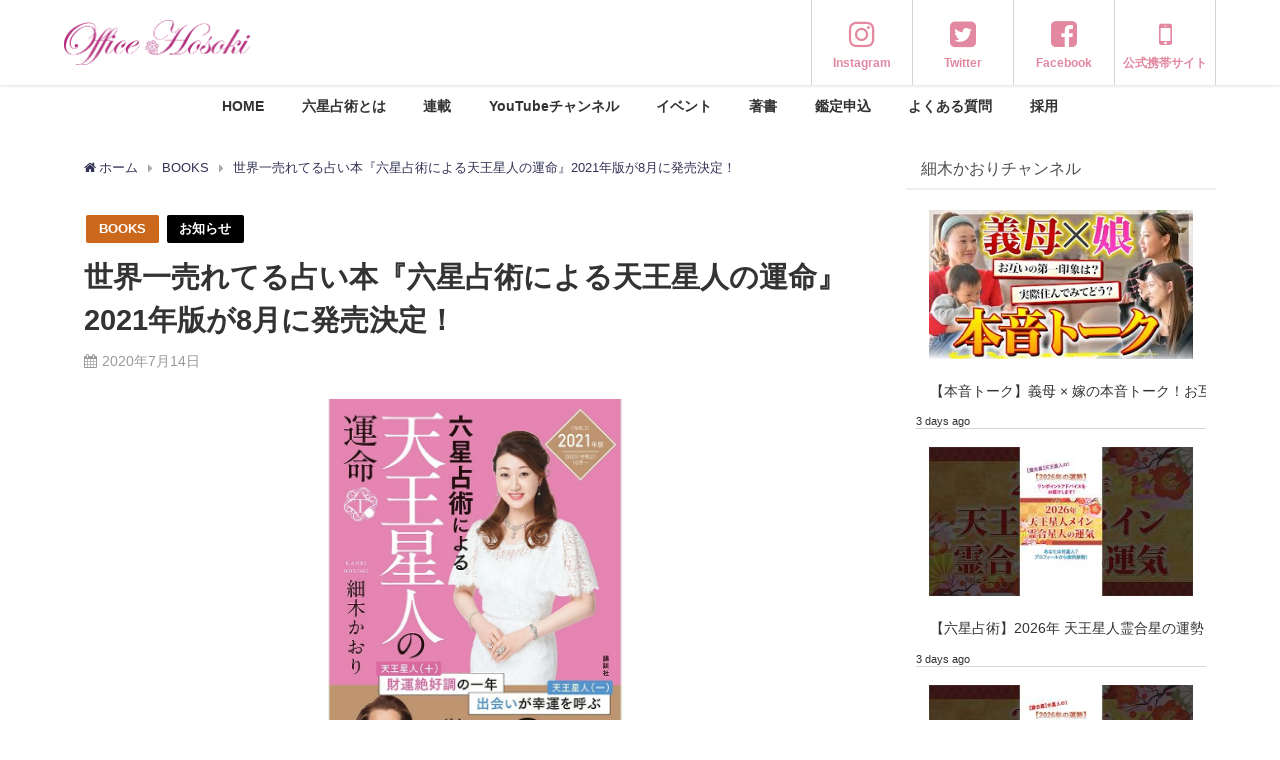

--- FILE ---
content_type: text/html; charset=UTF-8
request_url: https://officehosoki.com/news/6423/
body_size: 245120
content:
<!DOCTYPE html>
<html lang="ja">
<head>
<meta charset="utf-8">
<meta http-equiv="X-UA-Compatible" content="IE=edge">
<meta name="viewport" content="width=device-width, initial-scale=1" />
<title>世界一売れてる占い本『六星占術による天王星人の運命』2021年版が8月に発売決定！ | 細木数子事務所公式ホームページ</title>
<!-- Diver OGP -->
<meta property="og:locale" content="ja_JP" />
<meta property="og:title" content="世界一売れてる占い本『六星占術による天王星人の運命』2021年版が8月に発売決定！" />
<meta property="og:description" content="世界で一番売れている占い本の2021（令和3）年版が登場！ 視聴率女王と呼ばれ大ブームを巻き起こした細木数子先生考案の六星占術。今年40周年を迎えた六星占術の奥義を継承した娘・細木かおり先生による超大" />
<meta property="og:type" content="article" />
<meta property="og:url" content="https://officehosoki.com/news/6423/" />
<meta property="og:image" content="https://officehosoki.com/wp-content/uploads/2020/07/天王星人-1.jpg" />
<meta property="og:site_name" content="細木数子事務所公式ホームページ" />
<meta name="twitter:site" content="office_hosoki" />
<meta name="twitter:card" content="summary_large_image" />
<meta name="twitter:title" content="世界一売れてる占い本『六星占術による天王星人の運命』2021年版が8月に発売決定！" />
<meta name="twitter:url" content="https://officehosoki.com/news/6423/" />
<meta name="twitter:description" content="世界で一番売れている占い本の2021（令和3）年版が登場！ 視聴率女王と呼ばれ大ブームを巻き起こした細木数子先生考案の六星占術。今年40周年を迎えた六星占術の奥義を継承した娘・細木かおり先生による超大" />
<meta name="twitter:image" content="https://officehosoki.com/wp-content/uploads/2020/07/天王星人-1.jpg" />
<!-- / Diver OGP -->
<link rel="canonical" href="https://officehosoki.com/news/6423/">
<link rel="shortcut icon" href="https://officehosoki.com/wp-content/uploads/2020/02/cropped-PNG占命盤ピンク　-4.png">
<!--[if IE]>
		<link rel="shortcut icon" href="https://officehosoki.com/wp-content/uploads/2020/02/cropped-PNG占命盤ピンク　-4.png">
<![endif]-->
<link rel="apple-touch-icon" href="https://officehosoki.com/wp-content/uploads/2020/02/cropped-PNG占命盤ピンク　-4.png" />

		<!-- All in One SEO 4.9.3 - aioseo.com -->
	<meta name="description" content="天王星人の特徴 チェックリスト ・︎単純明快・楽観主義、なのに現実主義 ・︎天真爛漫で超プラス思考 ・︎六星人の中でいちばんの頑固者 ・︎人に合わせることが大嫌い！ ・︎常識や世間のルールにとらわれず、自己流を通そうとする ・︎二股も不倫も！ 訳ありの恋愛の方が燃える ほか" />
	<meta name="robots" content="max-image-preview:large" />
	<meta name="author" content="jaiko"/>
	<meta name="keywords" content="天王星人,六星占術,占い,細木かおり,細木数子" />
	<link rel="canonical" href="https://officehosoki.com/news/6423/" />
	<meta name="generator" content="All in One SEO (AIOSEO) 4.9.3" />
		<meta property="og:locale" content="ja_JP" />
		<meta property="og:site_name" content="Office Hosoki" />
		<meta property="og:type" content="article" />
		<meta property="og:title" content="世界一売れてる占い本『六星占術による天王星人の運命』2021年版が8月に発売決定！ | 細木数子事務所公式ホームページ" />
		<meta property="og:description" content="天王星人の特徴 チェックリスト ・︎単純明快・楽観主義、なのに現実主義 ・︎天真爛漫で超プラス思考 ・︎六星人の中でいちばんの頑固者 ・︎人に合わせることが大嫌い！ ・︎常識や世間のルールにとらわれず、自己流を通そうとする ・︎二股も不倫も！ 訳ありの恋愛の方が燃える ほか" />
		<meta property="og:url" content="https://officehosoki.com/news/6423/" />
		<meta property="fb:app_id" content="592343561656048" />
		<meta property="og:image" content="https://officehosoki.com/wp-content/uploads/2020/07/天王星人-1.jpg" />
		<meta property="og:image:secure_url" content="https://officehosoki.com/wp-content/uploads/2020/07/天王星人-1.jpg" />
		<meta property="og:image:width" content="1690" />
		<meta property="og:image:height" content="845" />
		<meta property="article:tag" content="天王星人" />
		<meta property="article:tag" content="六星占術" />
		<meta property="article:tag" content="占い" />
		<meta property="article:tag" content="細木かおり" />
		<meta property="article:tag" content="細木数子" />
		<meta property="article:tag" content="books" />
		<meta property="article:tag" content="お知らせ" />
		<meta property="article:published_time" content="2020-07-14T08:01:25+00:00" />
		<meta property="article:modified_time" content="2021-05-27T08:34:54+00:00" />
		<meta property="article:publisher" content="https://www.facebook.com/hosokikaori/" />
		<meta name="twitter:card" content="summary_large_image" />
		<meta name="twitter:site" content="@office_hosoki" />
		<meta name="twitter:title" content="世界一売れてる占い本『六星占術による天王星人の運命』2021年版が8月に発売決定！ | 細木数子事務所公式ホームページ" />
		<meta name="twitter:description" content="天王星人の特徴 チェックリスト ・︎単純明快・楽観主義、なのに現実主義 ・︎天真爛漫で超プラス思考 ・︎六星人の中でいちばんの頑固者 ・︎人に合わせることが大嫌い！ ・︎常識や世間のルールにとらわれず、自己流を通そうとする ・︎二股も不倫も！ 訳ありの恋愛の方が燃える ほか" />
		<meta name="twitter:creator" content="@office_hosoki" />
		<meta name="twitter:image" content="https://officehosoki.com/wp-content/uploads/2020/07/天王星人-1.jpg" />
		<script type="application/ld+json" class="aioseo-schema">
			{"@context":"https:\/\/schema.org","@graph":[{"@type":"Article","@id":"https:\/\/officehosoki.com\/news\/6423\/#article","name":"\u4e16\u754c\u4e00\u58f2\u308c\u3066\u308b\u5360\u3044\u672c\u300e\u516d\u661f\u5360\u8853\u306b\u3088\u308b\u5929\u738b\u661f\u4eba\u306e\u904b\u547d\u300f2021\u5e74\u7248\u304c8\u6708\u306b\u767a\u58f2\u6c7a\u5b9a\uff01 | \u7d30\u6728\u6570\u5b50\u4e8b\u52d9\u6240\u516c\u5f0f\u30db\u30fc\u30e0\u30da\u30fc\u30b8","headline":"\u4e16\u754c\u4e00\u58f2\u308c\u3066\u308b\u5360\u3044\u672c\u300e\u516d\u661f\u5360\u8853\u306b\u3088\u308b\u5929\u738b\u661f\u4eba\u306e\u904b\u547d\u300f2021\u5e74\u7248\u304c8\u6708\u306b\u767a\u58f2\u6c7a\u5b9a\uff01","author":{"@id":"https:\/\/officehosoki.com\/author\/kanakoo\/#author"},"publisher":{"@id":"https:\/\/officehosoki.com\/#organization"},"image":{"@type":"ImageObject","url":"https:\/\/officehosoki.com\/wp-content\/uploads\/2020\/07\/\u5929\u738b\u661f\u4eba-1.jpg","width":1690,"height":845},"datePublished":"2020-07-14T17:01:25+09:00","dateModified":"2021-05-27T17:34:54+09:00","inLanguage":"ja","mainEntityOfPage":{"@id":"https:\/\/officehosoki.com\/news\/6423\/#webpage"},"isPartOf":{"@id":"https:\/\/officehosoki.com\/news\/6423\/#webpage"},"articleSection":"BOOKS, \u304a\u77e5\u3089\u305b"},{"@type":"BreadcrumbList","@id":"https:\/\/officehosoki.com\/news\/6423\/#breadcrumblist","itemListElement":[{"@type":"ListItem","@id":"https:\/\/officehosoki.com#listItem","position":1,"name":"Home","item":"https:\/\/officehosoki.com","nextItem":{"@type":"ListItem","@id":"https:\/\/officehosoki.com\/category\/news\/#listItem","name":"\u304a\u77e5\u3089\u305b"}},{"@type":"ListItem","@id":"https:\/\/officehosoki.com\/category\/news\/#listItem","position":2,"name":"\u304a\u77e5\u3089\u305b","item":"https:\/\/officehosoki.com\/category\/news\/","nextItem":{"@type":"ListItem","@id":"https:\/\/officehosoki.com\/news\/6423\/#listItem","name":"\u4e16\u754c\u4e00\u58f2\u308c\u3066\u308b\u5360\u3044\u672c\u300e\u516d\u661f\u5360\u8853\u306b\u3088\u308b\u5929\u738b\u661f\u4eba\u306e\u904b\u547d\u300f2021\u5e74\u7248\u304c8\u6708\u306b\u767a\u58f2\u6c7a\u5b9a\uff01"},"previousItem":{"@type":"ListItem","@id":"https:\/\/officehosoki.com#listItem","name":"Home"}},{"@type":"ListItem","@id":"https:\/\/officehosoki.com\/news\/6423\/#listItem","position":3,"name":"\u4e16\u754c\u4e00\u58f2\u308c\u3066\u308b\u5360\u3044\u672c\u300e\u516d\u661f\u5360\u8853\u306b\u3088\u308b\u5929\u738b\u661f\u4eba\u306e\u904b\u547d\u300f2021\u5e74\u7248\u304c8\u6708\u306b\u767a\u58f2\u6c7a\u5b9a\uff01","previousItem":{"@type":"ListItem","@id":"https:\/\/officehosoki.com\/category\/news\/#listItem","name":"\u304a\u77e5\u3089\u305b"}}]},{"@type":"Organization","@id":"https:\/\/officehosoki.com\/#organization","name":"\u7d30\u6728\u6570\u5b50\u4e8b\u52d9\u6240","description":"\u516d\u661f\u5360\u8853\u306b\u3088\u308b\u3042\u306a\u305f\u306e\u904b\u547d","url":"https:\/\/officehosoki.com\/","logo":{"@type":"ImageObject","url":"https:\/\/officehosoki.com\/wp-content\/uploads\/2020\/02\/PNG\u5360\u547d\u76e4\u30d4\u30f3\u30af\u3000.png","@id":"https:\/\/officehosoki.com\/news\/6423\/#organizationLogo","width":2116,"height":2114,"caption":"\u516d\u661f\u5360\u8853\u5360\u547d\u76e4"},"image":{"@id":"https:\/\/officehosoki.com\/news\/6423\/#organizationLogo"},"sameAs":["https:\/\/twitter.com\/office_hosoki","https:\/\/www.instagram.com\/kaori_hosoki_official\/"]},{"@type":"Person","@id":"https:\/\/officehosoki.com\/author\/kanakoo\/#author","url":"https:\/\/officehosoki.com\/author\/kanakoo\/","name":"jaiko","image":{"@type":"ImageObject","@id":"https:\/\/officehosoki.com\/news\/6423\/#authorImage","url":"https:\/\/secure.gravatar.com\/avatar\/0dcc5ade9d96889ae1cafcbf321c030e5ba42f3728a911804a22bbdc8a460623?s=96&d=mm&r=g","width":96,"height":96,"caption":"jaiko"}},{"@type":"WebPage","@id":"https:\/\/officehosoki.com\/news\/6423\/#webpage","url":"https:\/\/officehosoki.com\/news\/6423\/","name":"\u4e16\u754c\u4e00\u58f2\u308c\u3066\u308b\u5360\u3044\u672c\u300e\u516d\u661f\u5360\u8853\u306b\u3088\u308b\u5929\u738b\u661f\u4eba\u306e\u904b\u547d\u300f2021\u5e74\u7248\u304c8\u6708\u306b\u767a\u58f2\u6c7a\u5b9a\uff01 | \u7d30\u6728\u6570\u5b50\u4e8b\u52d9\u6240\u516c\u5f0f\u30db\u30fc\u30e0\u30da\u30fc\u30b8","description":"\u5929\u738b\u661f\u4eba\u306e\u7279\u5fb4 \u30c1\u30a7\u30c3\u30af\u30ea\u30b9\u30c8 \u30fb\ufe0e\u5358\u7d14\u660e\u5feb\u30fb\u697d\u89b3\u4e3b\u7fa9\u3001\u306a\u306e\u306b\u73fe\u5b9f\u4e3b\u7fa9 \u30fb\ufe0e\u5929\u771f\u721b\u6f2b\u3067\u8d85\u30d7\u30e9\u30b9\u601d\u8003 \u30fb\ufe0e\u516d\u661f\u4eba\u306e\u4e2d\u3067\u3044\u3061\u3070\u3093\u306e\u9811\u56fa\u8005 \u30fb\ufe0e\u4eba\u306b\u5408\u308f\u305b\u308b\u3053\u3068\u304c\u5927\u5acc\u3044\uff01 \u30fb\ufe0e\u5e38\u8b58\u3084\u4e16\u9593\u306e\u30eb\u30fc\u30eb\u306b\u3068\u3089\u308f\u308c\u305a\u3001\u81ea\u5df1\u6d41\u3092\u901a\u305d\u3046\u3068\u3059\u308b \u30fb\ufe0e\u4e8c\u80a1\u3082\u4e0d\u502b\u3082\uff01 \u8a33\u3042\u308a\u306e\u604b\u611b\u306e\u65b9\u304c\u71c3\u3048\u308b \u307b\u304b","inLanguage":"ja","isPartOf":{"@id":"https:\/\/officehosoki.com\/#website"},"breadcrumb":{"@id":"https:\/\/officehosoki.com\/news\/6423\/#breadcrumblist"},"author":{"@id":"https:\/\/officehosoki.com\/author\/kanakoo\/#author"},"creator":{"@id":"https:\/\/officehosoki.com\/author\/kanakoo\/#author"},"image":{"@type":"ImageObject","url":"https:\/\/officehosoki.com\/wp-content\/uploads\/2020\/07\/\u5929\u738b\u661f\u4eba-1.jpg","@id":"https:\/\/officehosoki.com\/news\/6423\/#mainImage","width":1690,"height":845},"primaryImageOfPage":{"@id":"https:\/\/officehosoki.com\/news\/6423\/#mainImage"},"datePublished":"2020-07-14T17:01:25+09:00","dateModified":"2021-05-27T17:34:54+09:00"},{"@type":"WebSite","@id":"https:\/\/officehosoki.com\/#website","url":"https:\/\/officehosoki.com\/","name":"\u7d30\u6728\u6570\u5b50\u4e8b\u52d9\u6240\u516c\u5f0f\u30db\u30fc\u30e0\u30da\u30fc\u30b8","description":"\u516d\u661f\u5360\u8853\u306b\u3088\u308b\u3042\u306a\u305f\u306e\u904b\u547d","inLanguage":"ja","publisher":{"@id":"https:\/\/officehosoki.com\/#organization"}}]}
		</script>
		<!-- All in One SEO -->

<link rel='dns-prefetch' href='//cdnjs.cloudflare.com' />
<link rel='dns-prefetch' href='//www.googletagmanager.com' />
<link rel="alternate" type="application/rss+xml" title="細木数子事務所公式ホームページ &raquo; フィード" href="https://officehosoki.com/feed/" />
<link rel="alternate" type="application/rss+xml" title="細木数子事務所公式ホームページ &raquo; コメントフィード" href="https://officehosoki.com/comments/feed/" />
<link rel="alternate" title="oEmbed (JSON)" type="application/json+oembed" href="https://officehosoki.com/wp-json/oembed/1.0/embed?url=https%3A%2F%2Fofficehosoki.com%2Fnews%2F6423%2F" />
<link rel="alternate" title="oEmbed (XML)" type="text/xml+oembed" href="https://officehosoki.com/wp-json/oembed/1.0/embed?url=https%3A%2F%2Fofficehosoki.com%2Fnews%2F6423%2F&#038;format=xml" />
<style id='wp-img-auto-sizes-contain-inline-css' type='text/css'>
img:is([sizes=auto i],[sizes^="auto," i]){contain-intrinsic-size:3000px 1500px}
/*# sourceURL=wp-img-auto-sizes-contain-inline-css */
</style>
<link rel='stylesheet'  href='https://officehosoki.com/wp-content/plugins/instagram-feed/css/sbi-styles.min.css?ver=6.9.1&#038;theme=4.7.6'  media='all'>
<style id='wp-block-library-inline-css' type='text/css'>
:root{--wp-block-synced-color:#7a00df;--wp-block-synced-color--rgb:122,0,223;--wp-bound-block-color:var(--wp-block-synced-color);--wp-editor-canvas-background:#ddd;--wp-admin-theme-color:#007cba;--wp-admin-theme-color--rgb:0,124,186;--wp-admin-theme-color-darker-10:#006ba1;--wp-admin-theme-color-darker-10--rgb:0,107,160.5;--wp-admin-theme-color-darker-20:#005a87;--wp-admin-theme-color-darker-20--rgb:0,90,135;--wp-admin-border-width-focus:2px}@media (min-resolution:192dpi){:root{--wp-admin-border-width-focus:1.5px}}.wp-element-button{cursor:pointer}:root .has-very-light-gray-background-color{background-color:#eee}:root .has-very-dark-gray-background-color{background-color:#313131}:root .has-very-light-gray-color{color:#eee}:root .has-very-dark-gray-color{color:#313131}:root .has-vivid-green-cyan-to-vivid-cyan-blue-gradient-background{background:linear-gradient(135deg,#00d084,#0693e3)}:root .has-purple-crush-gradient-background{background:linear-gradient(135deg,#34e2e4,#4721fb 50%,#ab1dfe)}:root .has-hazy-dawn-gradient-background{background:linear-gradient(135deg,#faaca8,#dad0ec)}:root .has-subdued-olive-gradient-background{background:linear-gradient(135deg,#fafae1,#67a671)}:root .has-atomic-cream-gradient-background{background:linear-gradient(135deg,#fdd79a,#004a59)}:root .has-nightshade-gradient-background{background:linear-gradient(135deg,#330968,#31cdcf)}:root .has-midnight-gradient-background{background:linear-gradient(135deg,#020381,#2874fc)}:root{--wp--preset--font-size--normal:16px;--wp--preset--font-size--huge:42px}.has-regular-font-size{font-size:1em}.has-larger-font-size{font-size:2.625em}.has-normal-font-size{font-size:var(--wp--preset--font-size--normal)}.has-huge-font-size{font-size:var(--wp--preset--font-size--huge)}.has-text-align-center{text-align:center}.has-text-align-left{text-align:left}.has-text-align-right{text-align:right}.has-fit-text{white-space:nowrap!important}#end-resizable-editor-section{display:none}.aligncenter{clear:both}.items-justified-left{justify-content:flex-start}.items-justified-center{justify-content:center}.items-justified-right{justify-content:flex-end}.items-justified-space-between{justify-content:space-between}.screen-reader-text{border:0;clip-path:inset(50%);height:1px;margin:-1px;overflow:hidden;padding:0;position:absolute;width:1px;word-wrap:normal!important}.screen-reader-text:focus{background-color:#ddd;clip-path:none;color:#444;display:block;font-size:1em;height:auto;left:5px;line-height:normal;padding:15px 23px 14px;text-decoration:none;top:5px;width:auto;z-index:100000}html :where(.has-border-color){border-style:solid}html :where([style*=border-top-color]){border-top-style:solid}html :where([style*=border-right-color]){border-right-style:solid}html :where([style*=border-bottom-color]){border-bottom-style:solid}html :where([style*=border-left-color]){border-left-style:solid}html :where([style*=border-width]){border-style:solid}html :where([style*=border-top-width]){border-top-style:solid}html :where([style*=border-right-width]){border-right-style:solid}html :where([style*=border-bottom-width]){border-bottom-style:solid}html :where([style*=border-left-width]){border-left-style:solid}html :where(img[class*=wp-image-]){height:auto;max-width:100%}:where(figure){margin:0 0 1em}html :where(.is-position-sticky){--wp-admin--admin-bar--position-offset:var(--wp-admin--admin-bar--height,0px)}@media screen and (max-width:600px){html :where(.is-position-sticky){--wp-admin--admin-bar--position-offset:0px}}

/*# sourceURL=wp-block-library-inline-css */
</style><style id='wp-block-paragraph-inline-css' type='text/css'>
.is-small-text{font-size:.875em}.is-regular-text{font-size:1em}.is-large-text{font-size:2.25em}.is-larger-text{font-size:3em}.has-drop-cap:not(:focus):first-letter{float:left;font-size:8.4em;font-style:normal;font-weight:100;line-height:.68;margin:.05em .1em 0 0;text-transform:uppercase}body.rtl .has-drop-cap:not(:focus):first-letter{float:none;margin-left:.1em}p.has-drop-cap.has-background{overflow:hidden}:root :where(p.has-background){padding:1.25em 2.375em}:where(p.has-text-color:not(.has-link-color)) a{color:inherit}p.has-text-align-left[style*="writing-mode:vertical-lr"],p.has-text-align-right[style*="writing-mode:vertical-rl"]{rotate:180deg}
/*# sourceURL=https://officehosoki.com/wp-includes/blocks/paragraph/style.min.css */
</style>
<style id='global-styles-inline-css' type='text/css'>
:root{--wp--preset--aspect-ratio--square: 1;--wp--preset--aspect-ratio--4-3: 4/3;--wp--preset--aspect-ratio--3-4: 3/4;--wp--preset--aspect-ratio--3-2: 3/2;--wp--preset--aspect-ratio--2-3: 2/3;--wp--preset--aspect-ratio--16-9: 16/9;--wp--preset--aspect-ratio--9-16: 9/16;--wp--preset--color--black: #000;--wp--preset--color--cyan-bluish-gray: #abb8c3;--wp--preset--color--white: #fff;--wp--preset--color--pale-pink: #f78da7;--wp--preset--color--vivid-red: #cf2e2e;--wp--preset--color--luminous-vivid-orange: #ff6900;--wp--preset--color--luminous-vivid-amber: #fcb900;--wp--preset--color--light-green-cyan: #7bdcb5;--wp--preset--color--vivid-green-cyan: #00d084;--wp--preset--color--pale-cyan-blue: #8ed1fc;--wp--preset--color--vivid-cyan-blue: #0693e3;--wp--preset--color--vivid-purple: #9b51e0;--wp--preset--color--light-blue: #70b8f1;--wp--preset--color--light-red: #ff8178;--wp--preset--color--light-green: #2ac113;--wp--preset--color--light-yellow: #ffe822;--wp--preset--color--light-orange: #ffa30d;--wp--preset--color--blue: #00f;--wp--preset--color--red: #f00;--wp--preset--color--purple: #674970;--wp--preset--color--gray: #ccc;--wp--preset--gradient--vivid-cyan-blue-to-vivid-purple: linear-gradient(135deg,rgb(6,147,227) 0%,rgb(155,81,224) 100%);--wp--preset--gradient--light-green-cyan-to-vivid-green-cyan: linear-gradient(135deg,rgb(122,220,180) 0%,rgb(0,208,130) 100%);--wp--preset--gradient--luminous-vivid-amber-to-luminous-vivid-orange: linear-gradient(135deg,rgb(252,185,0) 0%,rgb(255,105,0) 100%);--wp--preset--gradient--luminous-vivid-orange-to-vivid-red: linear-gradient(135deg,rgb(255,105,0) 0%,rgb(207,46,46) 100%);--wp--preset--gradient--very-light-gray-to-cyan-bluish-gray: linear-gradient(135deg,rgb(238,238,238) 0%,rgb(169,184,195) 100%);--wp--preset--gradient--cool-to-warm-spectrum: linear-gradient(135deg,rgb(74,234,220) 0%,rgb(151,120,209) 20%,rgb(207,42,186) 40%,rgb(238,44,130) 60%,rgb(251,105,98) 80%,rgb(254,248,76) 100%);--wp--preset--gradient--blush-light-purple: linear-gradient(135deg,rgb(255,206,236) 0%,rgb(152,150,240) 100%);--wp--preset--gradient--blush-bordeaux: linear-gradient(135deg,rgb(254,205,165) 0%,rgb(254,45,45) 50%,rgb(107,0,62) 100%);--wp--preset--gradient--luminous-dusk: linear-gradient(135deg,rgb(255,203,112) 0%,rgb(199,81,192) 50%,rgb(65,88,208) 100%);--wp--preset--gradient--pale-ocean: linear-gradient(135deg,rgb(255,245,203) 0%,rgb(182,227,212) 50%,rgb(51,167,181) 100%);--wp--preset--gradient--electric-grass: linear-gradient(135deg,rgb(202,248,128) 0%,rgb(113,206,126) 100%);--wp--preset--gradient--midnight: linear-gradient(135deg,rgb(2,3,129) 0%,rgb(40,116,252) 100%);--wp--preset--font-size--small: 13px;--wp--preset--font-size--medium: 20px;--wp--preset--font-size--large: 36px;--wp--preset--font-size--x-large: 42px;--wp--preset--spacing--20: 0.44rem;--wp--preset--spacing--30: 0.67rem;--wp--preset--spacing--40: 1rem;--wp--preset--spacing--50: 1.5rem;--wp--preset--spacing--60: 2.25rem;--wp--preset--spacing--70: 3.38rem;--wp--preset--spacing--80: 5.06rem;--wp--preset--shadow--natural: 6px 6px 9px rgba(0, 0, 0, 0.2);--wp--preset--shadow--deep: 12px 12px 50px rgba(0, 0, 0, 0.4);--wp--preset--shadow--sharp: 6px 6px 0px rgba(0, 0, 0, 0.2);--wp--preset--shadow--outlined: 6px 6px 0px -3px rgb(255, 255, 255), 6px 6px rgb(0, 0, 0);--wp--preset--shadow--crisp: 6px 6px 0px rgb(0, 0, 0);}:where(.is-layout-flex){gap: 0.5em;}:where(.is-layout-grid){gap: 0.5em;}body .is-layout-flex{display: flex;}.is-layout-flex{flex-wrap: wrap;align-items: center;}.is-layout-flex > :is(*, div){margin: 0;}body .is-layout-grid{display: grid;}.is-layout-grid > :is(*, div){margin: 0;}:where(.wp-block-columns.is-layout-flex){gap: 2em;}:where(.wp-block-columns.is-layout-grid){gap: 2em;}:where(.wp-block-post-template.is-layout-flex){gap: 1.25em;}:where(.wp-block-post-template.is-layout-grid){gap: 1.25em;}.has-black-color{color: var(--wp--preset--color--black) !important;}.has-cyan-bluish-gray-color{color: var(--wp--preset--color--cyan-bluish-gray) !important;}.has-white-color{color: var(--wp--preset--color--white) !important;}.has-pale-pink-color{color: var(--wp--preset--color--pale-pink) !important;}.has-vivid-red-color{color: var(--wp--preset--color--vivid-red) !important;}.has-luminous-vivid-orange-color{color: var(--wp--preset--color--luminous-vivid-orange) !important;}.has-luminous-vivid-amber-color{color: var(--wp--preset--color--luminous-vivid-amber) !important;}.has-light-green-cyan-color{color: var(--wp--preset--color--light-green-cyan) !important;}.has-vivid-green-cyan-color{color: var(--wp--preset--color--vivid-green-cyan) !important;}.has-pale-cyan-blue-color{color: var(--wp--preset--color--pale-cyan-blue) !important;}.has-vivid-cyan-blue-color{color: var(--wp--preset--color--vivid-cyan-blue) !important;}.has-vivid-purple-color{color: var(--wp--preset--color--vivid-purple) !important;}.has-black-background-color{background-color: var(--wp--preset--color--black) !important;}.has-cyan-bluish-gray-background-color{background-color: var(--wp--preset--color--cyan-bluish-gray) !important;}.has-white-background-color{background-color: var(--wp--preset--color--white) !important;}.has-pale-pink-background-color{background-color: var(--wp--preset--color--pale-pink) !important;}.has-vivid-red-background-color{background-color: var(--wp--preset--color--vivid-red) !important;}.has-luminous-vivid-orange-background-color{background-color: var(--wp--preset--color--luminous-vivid-orange) !important;}.has-luminous-vivid-amber-background-color{background-color: var(--wp--preset--color--luminous-vivid-amber) !important;}.has-light-green-cyan-background-color{background-color: var(--wp--preset--color--light-green-cyan) !important;}.has-vivid-green-cyan-background-color{background-color: var(--wp--preset--color--vivid-green-cyan) !important;}.has-pale-cyan-blue-background-color{background-color: var(--wp--preset--color--pale-cyan-blue) !important;}.has-vivid-cyan-blue-background-color{background-color: var(--wp--preset--color--vivid-cyan-blue) !important;}.has-vivid-purple-background-color{background-color: var(--wp--preset--color--vivid-purple) !important;}.has-black-border-color{border-color: var(--wp--preset--color--black) !important;}.has-cyan-bluish-gray-border-color{border-color: var(--wp--preset--color--cyan-bluish-gray) !important;}.has-white-border-color{border-color: var(--wp--preset--color--white) !important;}.has-pale-pink-border-color{border-color: var(--wp--preset--color--pale-pink) !important;}.has-vivid-red-border-color{border-color: var(--wp--preset--color--vivid-red) !important;}.has-luminous-vivid-orange-border-color{border-color: var(--wp--preset--color--luminous-vivid-orange) !important;}.has-luminous-vivid-amber-border-color{border-color: var(--wp--preset--color--luminous-vivid-amber) !important;}.has-light-green-cyan-border-color{border-color: var(--wp--preset--color--light-green-cyan) !important;}.has-vivid-green-cyan-border-color{border-color: var(--wp--preset--color--vivid-green-cyan) !important;}.has-pale-cyan-blue-border-color{border-color: var(--wp--preset--color--pale-cyan-blue) !important;}.has-vivid-cyan-blue-border-color{border-color: var(--wp--preset--color--vivid-cyan-blue) !important;}.has-vivid-purple-border-color{border-color: var(--wp--preset--color--vivid-purple) !important;}.has-vivid-cyan-blue-to-vivid-purple-gradient-background{background: var(--wp--preset--gradient--vivid-cyan-blue-to-vivid-purple) !important;}.has-light-green-cyan-to-vivid-green-cyan-gradient-background{background: var(--wp--preset--gradient--light-green-cyan-to-vivid-green-cyan) !important;}.has-luminous-vivid-amber-to-luminous-vivid-orange-gradient-background{background: var(--wp--preset--gradient--luminous-vivid-amber-to-luminous-vivid-orange) !important;}.has-luminous-vivid-orange-to-vivid-red-gradient-background{background: var(--wp--preset--gradient--luminous-vivid-orange-to-vivid-red) !important;}.has-very-light-gray-to-cyan-bluish-gray-gradient-background{background: var(--wp--preset--gradient--very-light-gray-to-cyan-bluish-gray) !important;}.has-cool-to-warm-spectrum-gradient-background{background: var(--wp--preset--gradient--cool-to-warm-spectrum) !important;}.has-blush-light-purple-gradient-background{background: var(--wp--preset--gradient--blush-light-purple) !important;}.has-blush-bordeaux-gradient-background{background: var(--wp--preset--gradient--blush-bordeaux) !important;}.has-luminous-dusk-gradient-background{background: var(--wp--preset--gradient--luminous-dusk) !important;}.has-pale-ocean-gradient-background{background: var(--wp--preset--gradient--pale-ocean) !important;}.has-electric-grass-gradient-background{background: var(--wp--preset--gradient--electric-grass) !important;}.has-midnight-gradient-background{background: var(--wp--preset--gradient--midnight) !important;}.has-small-font-size{font-size: var(--wp--preset--font-size--small) !important;}.has-medium-font-size{font-size: var(--wp--preset--font-size--medium) !important;}.has-large-font-size{font-size: var(--wp--preset--font-size--large) !important;}.has-x-large-font-size{font-size: var(--wp--preset--font-size--x-large) !important;}
/*# sourceURL=global-styles-inline-css */
</style>

<style id='classic-theme-styles-inline-css' type='text/css'>
/*! This file is auto-generated */
.wp-block-button__link{color:#fff;background-color:#32373c;border-radius:9999px;box-shadow:none;text-decoration:none;padding:calc(.667em + 2px) calc(1.333em + 2px);font-size:1.125em}.wp-block-file__button{background:#32373c;color:#fff;text-decoration:none}
/*# sourceURL=/wp-includes/css/classic-themes.min.css */
</style>
<link rel='stylesheet'  href='https://officehosoki.com/wp-content/plugins/contact-form-7/includes/css/styles.css?ver=5.9.5&#038;theme=4.7.6'  media='all'>
<link rel='stylesheet'  href='https://officehosoki.com/wp-content/plugins/wpcf7-redirect/build/assets/frontend-script.css?ver=2c532d7e2be36f6af233&#038;theme=4.7.6'  media='all'>
<link rel='stylesheet'  href='https://officehosoki.com/wp-content/plugins/wpcf7r-popup/assets/wpcf7r-popups.css?ver=2.1&#038;theme=4.7.6'  media='all'>
<link rel='stylesheet'  href='https://officehosoki.com/wp-content/themes/diver/style.min.css?ver=6.9&#038;theme=4.7.6'  media='all'>
<link rel='stylesheet'  href='https://officehosoki.com/wp-content/themes/diver/style.css?theme=4.7.6'  media='all'>
<link rel='stylesheet'  href='https://officehosoki.com/wp-content/themes/diver/lib/functions/editor/gutenberg/blocks.min.css?ver=6.9&#038;theme=4.7.6'  media='all'>
<link rel='stylesheet'  href='https://cdnjs.cloudflare.com/ajax/libs/Swiper/4.5.0/css/swiper.min.css'  media='all'>
<link rel='stylesheet'  href='https://officehosoki.com/wp-content/plugins/3d-flipbook-dflip-lite/assets/css/themify-icons.min.css?ver=1.7.16&#038;theme=4.7.6'  media='all'>
<link rel='stylesheet'  href='https://officehosoki.com/wp-content/plugins/3d-flipbook-dflip-lite/assets/css/dflip.min.css?ver=1.7.16&#038;theme=4.7.6'  media='all'>
<link rel='stylesheet'  href='https://officehosoki.com/wp-content/plugins/cf7-conditional-fields/style.css?ver=2.5.5&#038;theme=4.7.6'  media='all'>
<style id='block-visibility-screen-size-styles-inline-css' type='text/css'>
/* Large screens (desktops, 992px and up) */
@media ( min-width: 992px ) {
	.block-visibility-hide-large-screen {
		display: none !important;
	}
}

/* Medium screens (tablets, between 768px and 992px) */
@media ( min-width: 768px ) and ( max-width: 991.98px ) {
	.block-visibility-hide-medium-screen {
		display: none !important;
	}
}

/* Small screens (mobile devices, less than 768px) */
@media ( max-width: 767.98px ) {
	.block-visibility-hide-small-screen {
		display: none !important;
	}
}
/*# sourceURL=block-visibility-screen-size-styles-inline-css */
</style>
<script type="text/javascript"src="https://officehosoki.com/wp-includes/js/jquery/jquery.min.js?ver=3.7.1&amp;theme=4.7.6" id="jquery-core-js"></script>
<script type="text/javascript"src="https://officehosoki.com/wp-includes/js/jquery/jquery-migrate.min.js?ver=3.4.1&amp;theme=4.7.6" id="jquery-migrate-js"></script>

<!-- Google tag (gtag.js) snippet added by Site Kit -->

<!-- Google アナリティクス スニペット (Site Kit が追加) -->
<script type="text/javascript"src="https://www.googletagmanager.com/gtag/js?id=G-WRGT0FPGCC" id="google_gtagjs-js" async></script>
<script type="text/javascript" id="google_gtagjs-js-after">
/* <![CDATA[ */
window.dataLayer = window.dataLayer || [];function gtag(){dataLayer.push(arguments);}
gtag("set","linker",{"domains":["officehosoki.com"]});
gtag("js", new Date());
gtag("set", "developer_id.dZTNiMT", true);
gtag("config", "G-WRGT0FPGCC");
//# sourceURL=google_gtagjs-js-after
/* ]]> */
</script>

<!-- End Google tag (gtag.js) snippet added by Site Kit -->
<script type="text/javascript"src="//cdnjs.cloudflare.com/ajax/libs/jquery-easing/1.4.1/jquery.easing.min.js?ver=6.9" id="jquery-easing-js"></script>
<link rel="https://api.w.org/" href="https://officehosoki.com/wp-json/" /><link rel="alternate" title="JSON" type="application/json" href="https://officehosoki.com/wp-json/wp/v2/posts/6423" /><link rel="EditURI" type="application/rsd+xml" title="RSD" href="https://officehosoki.com/xmlrpc.php?rsd" />
<meta name="generator" content="WordPress 6.9" />
<link rel='shortlink' href='https://officehosoki.com/?p=6423' />
<meta name="generator" content="Site Kit by Google 1.124.0" /><script type='text/javascript'>
/* <![CDATA[ */
var VPData = {"__":{"couldnt_retrieve_vp":"Couldn't retrieve Visual Portfolio ID.","pswp_close":"Close (Esc)","pswp_share":"Share","pswp_fs":"Toggle fullscreen","pswp_zoom":"Zoom in\/out","pswp_prev":"Previous (arrow left)","pswp_next":"Next (arrow right)","pswp_share_fb":"Share on Facebook","pswp_share_tw":"Tweet","pswp_share_pin":"Pin it","fancybox_close":"Close","fancybox_next":"Next","fancybox_prev":"Previous","fancybox_error":"The requested content cannot be loaded. <br \/> Please try again later.","fancybox_play_start":"Start slideshow","fancybox_play_stop":"Pause slideshow","fancybox_full_screen":"Full screen","fancybox_thumbs":"Thumbnails","fancybox_download":"Download","fancybox_share":"Share","fancybox_zoom":"Zoom"},"settingsPopupGallery":{"enable_on_wordpress_images":false,"vendor":"fancybox","deep_linking":false,"deep_linking_url_to_share_images":false,"show_arrows":true,"show_counter":true,"show_zoom_button":false,"show_fullscreen_button":true,"show_share_button":true,"show_close_button":true,"show_thumbs":true,"show_download_button":false,"show_slideshow":false,"click_to_zoom":false},"screenSizes":[320,576,768,992,1200]};
/* ]]> */
</script>
<script type="application/ld+json">{
            "@context" : "http://schema.org",
            "@type" : "Article",
            "mainEntityOfPage":{ 
                  "@type":"WebPage", 
                  "@id":"https://officehosoki.com/news/6423/" 
                }, 
            "headline" : "世界一売れてる占い本『六星占術による天王星人の運命』2021年版が8月に発売決定！",
            "author" : {
                 "@type" : "Person",
                 "name" : "jaiko",
                 "url" : "https://officehosoki.com/author/kanakoo/"
                 },
            "datePublished" : "2020-07-14T17:01:25+0900",
            "dateModified" : "2021-05-27T17:34:54+0900",
            "image" : {
                 "@type" : "ImageObject",
                 "url" : "https://officehosoki.com/wp-content/uploads/2020/07/天王星人-1.jpg",
                 "width" : "1690",
                 "height" : "845"
                 },
            "articleSection" : "BOOKS",
            "url" : "https://officehosoki.com/news/6423/",
            "publisher" : {
               "@type" : "Organization",
               "name" : "細木数子事務所公式ホームページ"
              },
            "logo" : {
                 "@type" : "ImageObject",
                 "url" : "https://officehosoki.com/wp-content/uploads/2020/06/rogocenter2.png"}
            },
            "description" : "世界で一番売れている占い本の2021（令和3）年版が登場！ 視聴率女王と呼ばれ大ブームを巻き起こした細木数子先生考案の六星占術。今年40周年を迎えた六星占術の奥義を継承した娘・細木かおり先生による超大"}</script><style>body{background-image:url()}</style><style>#onlynav ul ul,#nav_fixed #nav ul ul,.header-logo #nav ul ul{visibility:hidden;opacity:0;transition:.2s ease-in-out;transform:translateY(10px)}#onlynav ul ul ul,#nav_fixed #nav ul ul ul,.header-logo #nav ul ul ul{transform:translateX(-20px) translateY(0)}#onlynav ul li:hover>ul,#nav_fixed #nav ul li:hover>ul,.header-logo #nav ul li:hover>ul{visibility:visible;opacity:1;transform:translateY(0)}#onlynav ul ul li:hover>ul,#nav_fixed #nav ul ul li:hover>ul,.header-logo #nav ul ul li:hover>ul{transform:translateX(0) translateY(0)}</style><style>body{background-color:#fff;color:#333}a{color:#335}a:hover{color:#ffb2c4}.content{color:#000}.content a{color:#2f32e0}.content a:hover{color:#6495ED}.header-wrap,#header ul.sub-menu,#header ul.children,#scrollnav,.description_sp{background:#fff;color:#333}.header-wrap a,#scrollnav a,div.logo_title{color:#335}.header-wrap a:hover,div.logo_title:hover{color:#6495ED}.drawer-nav-btn span{background-color:#335}.drawer-nav-btn:before,.drawer-nav-btn:after{border-color:#335}#scrollnav ul li a{background:rgba(255,255,255,.8);color:#505050}.header_small_menu{background:#ffb2c4;color:#fff}.header_small_menu a{color:#fff}.header_small_menu a:hover{color:#ffb2c4}#nav_fixed.fixed,#nav_fixed #nav ul ul{background:#fff;color:#333}#nav_fixed.fixed a,#nav_fixed .logo_title{color:#335}#nav_fixed.fixed a:hover{color:#ffb2c4}#nav_fixed .drawer-nav-btn:before,#nav_fixed .drawer-nav-btn:after{border-color:#335}#nav_fixed .drawer-nav-btn span{background-color:#335}#onlynav{background:#fff;color:#333}#onlynav ul li a{color:#333}#onlynav ul ul.sub-menu{background:#fff}#onlynav div>ul>li>a:before{border-color:#333}#onlynav ul>li:hover>a:hover,#onlynav ul>li:hover>a,#onlynav ul>li:hover li:hover>a,#onlynav ul li:hover ul li ul li:hover>a{background:#ffb2c4;color:#fff}#onlynav ul li ul li ul:before{border-left-color:#fff}#onlynav ul li:last-child ul li ul:before{border-right-color:#fff}#bigfooter{background:#fff;color:#333}#bigfooter a{color:#335}#bigfooter a:hover{color:#6495ED}#footer{background:#ffb2c4;color:#999}#footer a{color:#335}#footer a:hover{color:#6495ED}#sidebar .widget{background:#fff;color:#333}#sidebar .widget a{color:#335}#sidebar .widget a:hover{color:#6495ED}.post-box-contents,#main-wrap #pickup_posts_container img,.hentry,#single-main .post-sub,.navigation,.single_thumbnail,.in_loop,#breadcrumb,.pickup-cat-list,.maintop-widget,.mainbottom-widget,#share_plz,.sticky-post-box,.catpage_content_wrap,.cat-post-main{background:#fff}.post-box{border-color:#eee}.drawer_content_title,.searchbox_content_title{background:#eee;color:#333}.drawer-nav,#header_search{background:#fff}.drawer-nav,.drawer-nav a,#header_search,#header_search a{color:#000}#footer_sticky_menu{background:rgba(255,255,255,.8)}.footermenu_col{background:rgba(255,255,255,.8);color:#333}a.page-numbers{background:#afafaf;color:#fff}.pagination .current{background:#4f4f4f;color:#fff}</style><style>@media screen and (min-width:1201px){#main-wrap,.header-wrap .header-logo,.header_small_content,.bigfooter_wrap,.footer_content,.container_top_widget,.container_bottom_widget{width:90%}}@media screen and (max-width:1200px){#main-wrap,.header-wrap .header-logo,.header_small_content,.bigfooter_wrap,.footer_content,.container_top_widget,.container_bottom_widget{width:96%}}@media screen and (max-width:768px){#main-wrap,.header-wrap .header-logo,.header_small_content,.bigfooter_wrap,.footer_content,.container_top_widget,.container_bottom_widget{width:100%}}@media screen and (min-width:960px){#sidebar{width:310px}}#pickup_posts_container li>a,.post-box-thumbnail__wrap::before{padding-top:100%}</style><style>@media screen and (min-width:1201px){#main-wrap{width:90%}}@media screen and (max-width:1200px){#main-wrap{width:96%}}</style><script data-cfasync="false"> var dFlipLocation = "https://officehosoki.com/wp-content/plugins/3d-flipbook-dflip-lite/assets/"; var dFlipWPGlobal = {"text":{"toggleSound":"Turn on\/off Sound","toggleThumbnails":"Toggle Thumbnails","toggleOutline":"Toggle Outline\/Bookmark","previousPage":"Previous Page","nextPage":"Next Page","toggleFullscreen":"Toggle Fullscreen","zoomIn":"Zoom In","zoomOut":"Zoom Out","toggleHelp":"Toggle Help","singlePageMode":"Single Page Mode","doublePageMode":"Double Page Mode","downloadPDFFile":"Download PDF File","gotoFirstPage":"Goto First Page","gotoLastPage":"Goto Last Page","share":"Share","mailSubject":"I wanted you to see this FlipBook","mailBody":"Check out this site {{url}}","loading":"DearFlip: Loading "},"moreControls":"download,pageMode,startPage,endPage,sound","hideControls":"","scrollWheel":"true","backgroundColor":"#777","backgroundImage":"","height":"auto","paddingLeft":"20","paddingRight":"20","controlsPosition":"bottom","duration":800,"soundEnable":"true","enableDownload":"true","enableAnnotation":"false","enableAnalytics":"false","webgl":"true","hard":"none","maxTextureSize":"1600","rangeChunkSize":"524288","zoomRatio":1.5,"stiffness":3,"pageMode":"0","singlePageMode":"0","pageSize":"0","autoPlay":"false","autoPlayDuration":5000,"autoPlayStart":"false","linkTarget":"2","sharePrefix":"dearflip-"};</script>        <style type="text/css">
            /* If html does not have either class, do not show lazy loaded images. */
            html:not(.vp-lazyload-enabled):not(.js) .vp-lazyload {
                display: none;
            }
        </style>
        <script>
            document.documentElement.classList.add(
                'vp-lazyload-enabled'
            );
        </script>
        <link rel="icon" href="https://officehosoki.com/wp-content/uploads/2020/02/cropped-PNG占命盤ピンク　-7-32x32.png" sizes="32x32" />
<link rel="icon" href="https://officehosoki.com/wp-content/uploads/2020/02/cropped-PNG占命盤ピンク　-7-192x192.png" sizes="192x192" />
<link rel="apple-touch-icon" href="https://officehosoki.com/wp-content/uploads/2020/02/cropped-PNG占命盤ピンク　-7-180x180.png" />
<meta name="msapplication-TileImage" content="https://officehosoki.com/wp-content/uploads/2020/02/cropped-PNG占命盤ピンク　-7-270x270.png" />
		<style type="text/css" id="wp-custom-css">
			.drawer_content_title{
	color: #fff;
	background: #ffb2c4
}
h44 {
  padding: 0.25em 0.5em;/*上下 左右の余白*/
  color: #494949;/*文字色*/
  background: transparent;/*背景透明に*/
  border-left: solid 5px #ff00c7;/*左線*/
}
@media screen and (max-width: 479px) {
  h44 {
 padding: 0.05em 0.5em;/*上下 左右の余白*/
  color: #494949;/*文字色*/
  background: transparent;/*背景透明に*/
  border-left: solid 5px #ff00c7;/*左線*/
}
}
.parent {
  text-align: center;
}

a.btn-border {
  border: 1px solid #000;
  border-radius: 0;
  background: #fff;
	
  -webkit-transform-style: preserve-3d;

  transform-style: preserve-3d;
}

a.btn-border:hover {
  color: #fff;
  background: #ffb2c4;
}

a.btn-border:hover:before {
  background: #fff;
}

p.rogo_center{
  text-align: center;
}
a.btn-border {
 padding:10px
}
@media screen and (max-width: 479px){.single h1 { 
  
    font-size: 12pt; 
    color: black; 
    border-bottom: 1px solid #ddd;
	}}

.s_flash_01 figure {
  background: #00000000;
	text-align: center;
}
.s_flash_01 figure img {
  opacity: 1;
  transition: .3s ease-in-out;
	text-align: center;
}
.s_flash_01 figure:hover img {
  opacity: .5;
}
.recaptcha_policy {
  padding: 0;
  margin: 0;
  text-align: center;
  font-size: 11px !important;
  color: #444 !important;
}
.recaptcha_policy a {
  font-size: 11px !important;
  color: #111 !important;
}
.grecaptcha-badge { visibility: hidden; }

.form-width {
	max-width: 100%;
	}
p.rogo_left{
  text-align: left;
}
.recaptcha_policy {
  padding: 0;
  margin: 0;
  text-align: center;
  font-size: 11px !important;
  color: #444 !important;
}
.recaptcha_policy a {
  font-size: 11px !important;
  color: #111 !important;
}
.grecaptcha-badge { visibility: hidden; }
.drawer_content_title{
	color: #fff;
	background: #ffb2c4
}
.widget ul.d_tab_nav li.d_tab_active a{
	border-top: 3px solid #ffb2c4;
}
.sticky-post-box {
	display: none;
}
.um-right um-half{
	color:#fff
}
{
	position:relative;
     top:10px;
}
main div {
  margin: 0; /* 要素の外側の余白を0に定義 */
  padding: 0; /* 要素の内側の余白を0に定義 */
}


.left-column {

  float: left;

  width: 50%; /* 要素の幅を50%に定義 */
  background-color: #aaa; /* 視覚化のための背景色 */

}

.right-column {

  float: right;

  width: 50%; /* 要素の幅を50%に定義 */

  background-color: #ddd; /* 視覚化のための背景色 */

}
.kantei-pull {
 width: 100%;
 display: flex;
}

a.btn_10 {
  display: flex;
  justify-content: center;
  align-items: center;
  width: 100%;
	max-width: 150px;
	margin: 0 auto;
  height: 50px;
  box-sizing: border-box;
  background: #fff;
  position: relative;
}
a.btn_10 span {
  display: flex;
  justify-content: center;
  align-items: center;
  width: 100%;
  height: 50px;
  background: #fff;
  box-sizing: border-box;
  color: #333;
  font-size: 14px;
  letter-spacing: 0.1em;
  text-decoration: none;
  box-shadow: 0px 5px 12px #CAD4E2, -6px -6px 12px #FFF;
  border-radius: 10px;
  position: absolute;
  top: -5px;
  left: 0;
  transition-duration: 0.2s;
}
a.btn_10:hover span {
  left: 0;
  top: 0;
  box-shadow: 0 0 4px #CAD4E2, -2px -2px 4px #FFF;
}
		</style>
		
<script src="https://www.youtube.com/iframe_api"></script>
<script src="https://officehosoki.com/wp-content/themes/diver/scripts/add_6sei.js" type="text/javaScript" charset="utf-8"></script>

<link rel='stylesheet'  href='https://officehosoki.com/wp-content/plugins/slide-anything/owl-carousel/owl.carousel.css?ver=2.2.1.1&#038;theme=4.7.6'  media='all'>
<link rel='stylesheet'  href='https://officehosoki.com/wp-content/plugins/slide-anything/owl-carousel/sa-owl-theme.css?ver=2.0&#038;theme=4.7.6'  media='all'>
<link rel='stylesheet'  href='https://officehosoki.com/wp-content/plugins/slide-anything/owl-carousel/animate.min.css?ver=2.0&#038;theme=4.7.6'  media='all'>
<link rel='stylesheet'  href='https://maxcdn.bootstrapcdn.com/font-awesome/4.7.0/css/font-awesome.min.css'  media='all'>
<link rel='stylesheet'  href='https://cdnjs.cloudflare.com/ajax/libs/lity/2.3.1/lity.min.css'  media='all'>
<link rel='stylesheet'  href='https://officehosoki.com/wp-content/themes/diver/lib/assets/prism/prism.css?theme=4.7.6'  media='all'>
</head>
<body itemscope="itemscope" itemtype="http://schema.org/WebPage" class="wp-singular post-template-default single single-post postid-6423 single-format-standard wp-embed-responsive wp-theme-diver">

<div id="container">
<!-- header -->
	<!-- lpページでは表示しない -->
	<div id="header" class="clearfix">
					<header class="header-wrap" role="banner" itemscope="itemscope" itemtype="http://schema.org/WPHeader">
		
			<div class="header-logo clearfix">
				<!-- 	<button type="button" class="drawer-toggle drawer-hamburger">
	  <span class="sr-only">toggle navigation</span>
	  <span class="drawer-hamburger-icon"></span>
	</button> -->

	<div class="drawer-nav-btn-wrap"><span class="drawer-nav-btn"><span></span></span></div>



				<!-- /Navigation -->

								<div id="logo">
										<a href="https://officehosoki.com/">
						
															<img src="https://officehosoki.com/wp-content/uploads/2020/06/rogocenter2.png" alt="細木数子事務所公式ホームページ" width="3022" height="737">
							
											</a>
				</div>
				<div class="nav_in_btn">
	<ul>
			<li class="nav_in_btn_list_1"><a href="https://www.instagram.com/kaori_hosoki_official/" target="_blank" ><i class="fa fa-instagram"></i><span>Instagram</span></a></li>
			<li class="nav_in_btn_list_2"><a href="https://twitter.com/6seiNet" target="_blank" ><i class="fa fa-twitter-square"></i><span>Twitter</span></a></li>
			<li class="nav_in_btn_list_3"><a href="https://www.facebook.com/hosokikaori/" target="_blank" ><i class="fa fa-facebook-square"></i><span>Facebook</span></a></li>
			<li class="nav_in_btn_list_4"><a href="https://www.6sei.net/" target="_blank" ><i class="fa fa-mobile"></i><span>公式携帯サイト</span></a></li>
		</ul>
</div>

			</div>
		</header>
		<nav id="scrollnav" class="inline-nospace" role="navigation" itemscope="itemscope" itemtype="http://scheme.org/SiteNavigationElement">
					</nav>
		
		<div id="nav_fixed">
		<div class="header-logo clearfix">
			<!-- Navigation -->
			<!-- 	<button type="button" class="drawer-toggle drawer-hamburger">
	  <span class="sr-only">toggle navigation</span>
	  <span class="drawer-hamburger-icon"></span>
	</button> -->

	<div class="drawer-nav-btn-wrap"><span class="drawer-nav-btn"><span></span></span></div>



			<!-- /Navigation -->
			<div class="logo clearfix">
				<a href="https://officehosoki.com/">
					
													<img src="https://officehosoki.com/wp-content/uploads/2020/06/rogocenter2.png" alt="細木数子事務所公式ホームページ" width="3022" height="737">
													
									</a>
			</div>
					<nav id="nav" role="navigation" itemscope="itemscope" itemtype="http://scheme.org/SiteNavigationElement">
				<div class="menu-%e3%83%a1%e3%82%a4%e3%83%b3%e3%83%a1%e3%83%8b%e3%83%a5%e3%83%bc-container"><ul id="fixnavul" class="menu"><li id="menu-item-1157" class="menu-item menu-item-type-custom menu-item-object-custom menu-item-home menu-item-1157"><a href="https://officehosoki.com">HOME</a></li>
<li id="menu-item-5557" class="menu-item menu-item-type-custom menu-item-object-custom menu-item-has-children menu-item-5557"><a href="https://officehosoki.com/beginners_guide/">六星占術とは</a>
<ul class="sub-menu">
	<li id="menu-item-15415" class="menu-item menu-item-type-taxonomy menu-item-object-post_tag menu-item-15415"><a href="https://officehosoki.com/tag/%e7%84%a1%e6%96%99%e5%8d%a0%e3%81%84/">無料占い</a></li>
</ul>
</li>
<li id="menu-item-2218" class="menu-item menu-item-type-custom menu-item-object-custom menu-item-has-children menu-item-2218"><a>連載</a>
<ul class="sub-menu">
	<li id="menu-item-4861" class="menu-item menu-item-type-custom menu-item-object-custom menu-item-has-children menu-item-4861"><a>with</a>
	<ul class="sub-menu">
		<li id="menu-item-12927" class="menu-item menu-item-type-custom menu-item-object-custom menu-item-12927"><a href="https://officehosoki.com/cat-page/kekkondekinairiyuu/">あなたが結婚できない理由</a></li>
		<li id="menu-item-12928" class="menu-item menu-item-type-custom menu-item-object-custom menu-item-12928"><a href="https://officehosoki.com/cat-page/celebrity/">六星占術によるセレブの運命</a></li>
		<li id="menu-item-12929" class="menu-item menu-item-type-custom menu-item-object-custom menu-item-12929"><a href="https://officehosoki.com/cat-page/ningennkankei/">人間関係お悩み相談室</a></li>
	</ul>
</li>
	<li id="menu-item-12930" class="menu-item menu-item-type-custom menu-item-object-custom menu-item-12930"><a href="https://officehosoki.com/cat-page/tamahiyo-itiran/">たまひよ</a></li>
	<li id="menu-item-12931" class="menu-item menu-item-type-custom menu-item-object-custom menu-item-12931"><a href="https://officehosoki.com/cat-page/12935/">週刊女性</a></li>
</ul>
</li>
<li id="menu-item-12932" class="menu-item menu-item-type-custom menu-item-object-custom menu-item-12932"><a href="https://officehosoki.com/cat-page/youtube-hosokikaori/">YouTubeチャンネル</a></li>
<li id="menu-item-2219" class="menu-item menu-item-type-custom menu-item-object-custom menu-item-has-children menu-item-2219"><a>イベント</a>
<ul class="sub-menu">
	<li id="menu-item-12933" class="menu-item menu-item-type-custom menu-item-object-custom menu-item-12933"><a href="https://officehosoki.com/?s=&#038;cat=115">講演会</a></li>
</ul>
</li>
<li id="menu-item-4083" class="menu-item menu-item-type-post_type menu-item-object-page menu-item-4083"><a href="https://officehosoki.com/publication/">著書</a></li>
<li id="menu-item-21251" class="menu-item menu-item-type-post_type menu-item-object-page menu-item-21251"><a href="https://officehosoki.com/kantei/">鑑定申込</a></li>
<li id="menu-item-5554" class="menu-item menu-item-type-post_type menu-item-object-page menu-item-5554"><a href="https://officehosoki.com/question/">よくある質問</a></li>
<li id="menu-item-20985" class="menu-item menu-item-type-custom menu-item-object-custom menu-item-20985"><a href="https://officehosoki.jbplt.jp/">採用</a></li>
</ul></div>			</nav>
				</div>
	</div>
							<nav id="onlynav" class="onlynav" role="navigation" itemscope="itemscope" itemtype="http://scheme.org/SiteNavigationElement">
				<div class="menu-%e3%83%a1%e3%82%a4%e3%83%b3%e3%83%a1%e3%83%8b%e3%83%a5%e3%83%bc-container"><ul id="onlynavul" class="menu"><li class="menu-item menu-item-type-custom menu-item-object-custom menu-item-home menu-item-1157"><a href="https://officehosoki.com">HOME</a></li>
<li class="menu-item menu-item-type-custom menu-item-object-custom menu-item-has-children menu-item-5557"><a href="https://officehosoki.com/beginners_guide/">六星占術とは</a>
<ul class="sub-menu">
	<li class="menu-item menu-item-type-taxonomy menu-item-object-post_tag menu-item-15415"><a href="https://officehosoki.com/tag/%e7%84%a1%e6%96%99%e5%8d%a0%e3%81%84/">無料占い</a></li>
</ul>
</li>
<li class="menu-item menu-item-type-custom menu-item-object-custom menu-item-has-children menu-item-2218"><a>連載</a>
<ul class="sub-menu">
	<li class="menu-item menu-item-type-custom menu-item-object-custom menu-item-has-children menu-item-4861"><a>with</a>
	<ul class="sub-menu">
		<li class="menu-item menu-item-type-custom menu-item-object-custom menu-item-12927"><a href="https://officehosoki.com/cat-page/kekkondekinairiyuu/">あなたが結婚できない理由</a></li>
		<li class="menu-item menu-item-type-custom menu-item-object-custom menu-item-12928"><a href="https://officehosoki.com/cat-page/celebrity/">六星占術によるセレブの運命</a></li>
		<li class="menu-item menu-item-type-custom menu-item-object-custom menu-item-12929"><a href="https://officehosoki.com/cat-page/ningennkankei/">人間関係お悩み相談室</a></li>
	</ul>
</li>
	<li class="menu-item menu-item-type-custom menu-item-object-custom menu-item-12930"><a href="https://officehosoki.com/cat-page/tamahiyo-itiran/">たまひよ</a></li>
	<li class="menu-item menu-item-type-custom menu-item-object-custom menu-item-12931"><a href="https://officehosoki.com/cat-page/12935/">週刊女性</a></li>
</ul>
</li>
<li class="menu-item menu-item-type-custom menu-item-object-custom menu-item-12932"><a href="https://officehosoki.com/cat-page/youtube-hosokikaori/">YouTubeチャンネル</a></li>
<li class="menu-item menu-item-type-custom menu-item-object-custom menu-item-has-children menu-item-2219"><a>イベント</a>
<ul class="sub-menu">
	<li class="menu-item menu-item-type-custom menu-item-object-custom menu-item-12933"><a href="https://officehosoki.com/?s=&#038;cat=115">講演会</a></li>
</ul>
</li>
<li class="menu-item menu-item-type-post_type menu-item-object-page menu-item-4083"><a href="https://officehosoki.com/publication/">著書</a></li>
<li class="menu-item menu-item-type-post_type menu-item-object-page menu-item-21251"><a href="https://officehosoki.com/kantei/">鑑定申込</a></li>
<li class="menu-item menu-item-type-post_type menu-item-object-page menu-item-5554"><a href="https://officehosoki.com/question/">よくある質問</a></li>
<li class="menu-item menu-item-type-custom menu-item-object-custom menu-item-20985"><a href="https://officehosoki.jbplt.jp/">採用</a></li>
</ul></div>			</nav>
					</div>
	<div class="d_sp">
		</div>
	
	<div id="main-wrap">
	<!-- main -->
	
	<main id="single-main"  style="float:left;margin-right:-330px;padding-right:330px;" role="main">
									<!-- パンくず -->
				<ul id="breadcrumb" itemscope itemtype="http://schema.org/BreadcrumbList">
<li itemprop="itemListElement" itemscope itemtype="http://schema.org/ListItem"><a href="https://officehosoki.com/" itemprop="item"><span itemprop="name"><i class="fa fa-home" aria-hidden="true"></i> ホーム</span></a><meta itemprop="position" content="1" /></li><li itemprop="itemListElement" itemscope itemtype="http://schema.org/ListItem"><a href="https://officehosoki.com/category/books/" itemprop="item"><span itemprop="name">BOOKS</span></a><meta itemprop="position" content="2" /></li><li class="breadcrumb-title" itemprop="itemListElement" itemscope itemtype="http://schema.org/ListItem"><a href="https://officehosoki.com/news/6423/" itemprop="item"><span itemprop="name">世界一売れてる占い本『六星占術による天王星人の運命』2021年版が8月に発売決定！</span></a><meta itemprop="position" content="3" /></li></ul> 
				<div id="content_area" class="fadeIn animated">
										<article id="post-6423" class="post-6423 post type-post status-publish format-standard has-post-thumbnail hentry category-books category-news" >
						<header>
							<div class="post-meta clearfix">
								<div class="cat-tag">
																			<div class="single-post-category" style="background:#cc681c"><a href="https://officehosoki.com/category/books/" rel="category tag">BOOKS</a></div>
																			<div class="single-post-category" style="background:#000000"><a href="https://officehosoki.com/category/news/" rel="category tag">お知らせ</a></div>
																										</div>

								<h1 class="single-post-title entry-title">世界一売れてる占い本『六星占術による天王星人の運命』2021年版が8月に発売決定！</h1>
								<div class="post-meta-bottom">
																	<time class="single-post-date published updated" datetime="2020-07-14"><i class="fa fa-calendar" aria-hidden="true"></i>2020年7月14日</time>
																								
								</div>
															</div>
							<figure class="single_thumbnail" style="background-image:url(https://officehosoki.com/wp-content/uploads/2020/07/天王星人-1-300x150.jpg)"><img src="https://officehosoki.com/wp-content/uploads/2020/07/天王星人-1.jpg" alt="世界一売れてる占い本『六星占術による天王星人の運命』2021年版が8月に発売決定！" width="1690" height="845"></figure>

						</header>
						<section class="single-post-main">
																

								<div class="content">
																
<h3 class="wp-block-dvaux-headline sc_heading bborder l" style="background-color:#fff;color:#000;border-color:#ff8178"><div class="sc_title">世界で一番売れている占い本の2021（令和3）年版が登場！</div></h3>



<p>視聴率女王と呼ばれ大ブームを巻き起こした細木数子先生考案の六星占術。今年40周年を迎えた六星占術の奥義を継承した娘・細木かおり先生による超大ヒットシリーズ、驚異の的中率で累計1億冊以上を売り上げた『六星占術によるあなたの運命』の2021年版が、大リニューアルして8月21日に発売決定！　今の状況に不安を感じるより、運気の流れをしっかり把握して新しい時代に備えましょう。<br>金運、恋愛運、対人関係運、仕事運、家庭運、健康運、全方位であなたに開運をお届けします。天王星人の特徴　チェックリスト ・︎単純明快・楽観主義、なのに現実主義 ・︎天真爛漫で超プラス思考 ・︎六星人の中でいちばんの頑固者 ・︎人に合わせることが大嫌い！ ・︎常識や世間のルールにとらわれず、自己流を通そうとする ・︎二股も不倫も！　訳ありの恋愛の方が燃える　　ほか</p>



<div class="wp-block-dvaux-button button shadow bborder block dvaux"><a class="dvaux-button_link medium" style="background-color:#fff;color:#ff8178;border-color:#ff8178" target="_blank" rel="noopener" href="https://www.amazon.co.jp/gp/product/4065196272/ref=as_li_qf_asin_il_tl?ie=UTF8&amp;tag=officehosoki-22&amp;creative=1211&amp;linkCode=as2&amp;creativeASIN=4065196272&amp;linkId=1027fbc1519b6c8c32de0e6fdd21c51e">ご購入はこちら</a></div>
								</div>

								
								<div class="bottom_ad clearfix">
																			
																</div>

								

<div class="share" >
			<div class="sns big c2">
			<ul class="clearfix">
			<!--Facebookボタン-->  
			    
			<li>
			<a class="facebook" href="https://www.facebook.com/share.php?u=https%3A%2F%2Fofficehosoki.com%2Fnews%2F6423%2F" onclick="window.open(this.href, 'FBwindow', 'width=650, height=450, menubar=no, toolbar=no, scrollbars=yes'); return false;"><i class="fa fa-facebook"></i><span class="sns_name">Facebook</span>
						</a>
			</li>
			
			<!--ツイートボタン-->
						<li> 
			<a class="twitter" target="blank" href="https://twitter.com/intent/tweet?url=https%3A%2F%2Fofficehosoki.com%2Fnews%2F6423%2F&text=%E4%B8%96%E7%95%8C%E4%B8%80%E5%A3%B2%E3%82%8C%E3%81%A6%E3%82%8B%E5%8D%A0%E3%81%84%E6%9C%AC%E3%80%8E%E5%85%AD%E6%98%9F%E5%8D%A0%E8%A1%93%E3%81%AB%E3%82%88%E3%82%8B%E5%A4%A9%E7%8E%8B%E6%98%9F%E4%BA%BA%E3%81%AE%E9%81%8B%E5%91%BD%E3%80%8F2021%E5%B9%B4%E7%89%88%E3%81%8C8%E6%9C%88%E3%81%AB%E7%99%BA%E5%A3%B2%E6%B1%BA%E5%AE%9A%EF%BC%81&via=6seiNet&tw_p=tweetbutton"><i class="fa fa-twitter"></i><span class="sns_name">Twitter</span>
						</a>
			</li>
			
			<!--はてブボタン--> 
			

			<!--LINEボタン--> 
			
			<!--ポケットボタン-->  
			
			<!--Feedly-->  
						</ul>

		</div>
	</div>
								  <div class="post_footer_author_title">この記事を書いた人</div>
  <div class="post_footer_author clearfix">
  <div class="post_author_user clearfix vcard author">
    <div class="post_thum"><img alt='jaiko' src='https://secure.gravatar.com/avatar/0dcc5ade9d96889ae1cafcbf321c030e5ba42f3728a911804a22bbdc8a460623?s=100&#038;d=mm&#038;r=g' srcset='https://secure.gravatar.com/avatar/0dcc5ade9d96889ae1cafcbf321c030e5ba42f3728a911804a22bbdc8a460623?s=200&#038;d=mm&#038;r=g 2x' class='avatar avatar-100 photo' height='100' width='100' decoding='async'/>          <ul class="profile_sns">
                                      </ul>
    </div>
    <div class="post_author_user_meta">
      <div class="post-author fn"><a href="https://officehosoki.com/author/kanakoo/">jaiko</a></div>
      <div class="post-description">金星人（+）</div>
    </div>
  </div>
      </div>
						</section>
						<footer class="article_footer">
							<!-- コメント -->
														<!-- 関連キーワード -->
							
							<!-- 関連記事 -->
							<div class="single_title"><span class="cat-link"><a href="https://officehosoki.com/category/books/" rel="category tag">BOOKS</a>, <a href="https://officehosoki.com/category/news/" rel="category tag">お知らせ</a></span>の関連記事</div>
<ul class="newpost_list inline-nospace">
			<li class="post_list_wrap clearfix hvr-fade-post">
		<a class="clearfix" href="https://officehosoki.com/news/25354/" title="【大阪開催決定！】4/12（日）細木かおり講演会" rel="bookmark">
		<figure class="post-box-thumbnail__wrap">
		<img src="[data-uri]" data-src="https://officehosoki.com/wp-content/uploads/2026/01/4月12日講演会正方形-150x150.png" width="150" height="150" class="lazyload" alt="【大阪開催決定！】4/12（日）細木かおり講演会">		</figure>
		<div class="meta">
		<div class="title">【大阪開催決定！】4/12（日）細木かおり講演会</div>
		<time class="date" datetime="2026-01-19">
		2026年1月19日		</time>
		</div>
		</a>
		</li>
				<li class="post_list_wrap clearfix hvr-fade-post">
		<a class="clearfix" href="https://officehosoki.com/youtube/25264/" title="1月7日（水）20時からYouTubeライブ配信！" rel="bookmark">
		<figure class="post-box-thumbnail__wrap">
		<img src="[data-uri]" data-src="https://officehosoki.com/wp-content/uploads/2025/12/ライブ配信【2026年1月】-150x150.png" width="150" height="150" class="lazyload" alt="1月7日（水）20時からYouTubeライブ配信！">		</figure>
		<div class="meta">
		<div class="title">1月7日（水）20時からYouTubeライブ配信！</div>
		<time class="date" datetime="2025-12-24">
		2025年12月24日		</time>
		</div>
		</a>
		</li>
				<li class="post_list_wrap clearfix hvr-fade-post">
		<a class="clearfix" href="https://officehosoki.com/news/25246/" title="12月27日（土）KBS京都『SUNNY TIME 』に細木かおりが出演します。" rel="bookmark">
		<figure class="post-box-thumbnail__wrap">
		<img src="[data-uri]" data-src="https://officehosoki.com/wp-content/uploads/2024/04/KBS京都　SUNNY-TIME-150x150.png" width="150" height="150" class="lazyload" alt="12月27日（土）KBS京都『SUNNY TIME 』に細木かおりが出演します。">		</figure>
		<div class="meta">
		<div class="title">12月27日（土）KBS京都『SUNNY TIME 』に細木かおりが出演します。</div>
		<time class="date" datetime="2025-12-23">
		2025年12月23日		</time>
		</div>
		</a>
		</li>
				<li class="post_list_wrap clearfix hvr-fade-post">
		<a class="clearfix" href="https://officehosoki.com/news/25232/" title="【新刊】『宿命大殺界の乗り越え方』好評発売中" rel="bookmark">
		<figure class="post-box-thumbnail__wrap">
		<img src="[data-uri]" data-src="https://officehosoki.com/wp-content/uploads/2025/11/Rokusei-Senjutsu_coverobi3-150x150.jpg" width="150" height="150" class="lazyload" alt="【新刊】『宿命大殺界の乗り越え方』好評発売中">		</figure>
		<div class="meta">
		<div class="title">【新刊】『宿命大殺界の乗り越え方』好評発売中</div>
		<time class="date" datetime="2025-12-17">
		2025年12月17日		</time>
		</div>
		</a>
		</li>
		</ul>
													</footer>
					</article>
				</div>
				<!-- CTA -->
								<!-- navigation -->
									<ul class="navigation">
						<li class="left"><a href="https://officehosoki.com/news/6418/" rel="prev">世界一売れてる占い本『六星占術による水星人の運命』2021年版が8月に発売決定！</a></li>						<li class="right"><a href="https://officehosoki.com/news/6429/" rel="next">世界一売れてる占い本『六星占術による霊合星人の運命』2021年版が8月に発売決定！</a></li>					</ul>
									 
 										
<div id="pickup_posts_container" class="swiper-container">
	<ul class="swiper-wrapper">

<li class="pickup_post_list swiper-slide">
	<a class="clearfix" href="https://officehosoki.com/news/25232/" title="【新刊】『宿命大殺界の乗り越え方』好評発売中">
	<img src="[data-uri]" data-src="https://officehosoki.com/wp-content/uploads/2025/11/Rokusei-Senjutsu_coverobi3-300x300.jpg" width="300" height="300" class="lazyload" alt="【新刊】『宿命大殺界の乗り越え方』好評発売中">	<span class="pickup-cat" style="background:#cc681c;">BOOKS</span>
	 
		<div class="meta">
			<div class="pickup-title">【新刊】『宿命大殺界の乗り越え方』好評発売中</div>
							<span class="pickup-dt">2025年12月17日</span>
					</div>
		</a>
</li>
<li class="pickup_post_list swiper-slide">
	<a class="clearfix" href="https://officehosoki.com/news/24252/" title="『六星占術によるあなたの運命 2026（令和8）年版』好評発売中">
	<img src="[data-uri]" data-src="https://officehosoki.com/wp-content/uploads/2025/06/2025nenn--300x300.jpg" width="300" height="300" class="lazyload" alt="『六星占術によるあなたの運命 2026（令和8）年版』好評発売中">	<span class="pickup-cat" style="background:#cc681c;">BOOKS</span>
	 
		<div class="meta">
			<div class="pickup-title">『六星占術によるあなたの運命 2026（令和8）年版』好評発売中</div>
							<span class="pickup-dt">2025年8月8日</span>
					</div>
		</a>
</li>
<li class="pickup_post_list swiper-slide">
	<a class="clearfix" href="https://officehosoki.com/news/24041/" title="【OrganicQueen】2025年度受付スタート！">
	<img src="[data-uri]" data-src="https://officehosoki.com/wp-content/uploads/2025/06/莟ノ会はがき-6-300x300.png" width="300" height="300" class="lazyload" alt="【OrganicQueen】2025年度受付スタート！">	<span class="pickup-cat" style="background:#000000;">お知らせ</span>
	 
		<div class="meta">
			<div class="pickup-title">【OrganicQueen】2025年度受付スタート！</div>
							<span class="pickup-dt">2025年6月24日</span>
					</div>
		</a>
</li>
<li class="pickup_post_list swiper-slide">
	<a class="clearfix" href="https://officehosoki.com/news/20317/" title="「六星占術実践スクール」（旧：六星占術開運ファンサロン）のご入会はこちらから">
	<img src="[data-uri]" data-src="https://officehosoki.com/wp-content/uploads/2023/01/実践スクールサムネイル-300x300.png" width="300" height="300" class="lazyload" alt="「六星占術実践スクール」（旧：六星占術開運ファンサロン）のご入会はこちらから">	<span class="pickup-cat" style="background:#000000;">お知らせ</span>
	 
		<div class="meta">
			<div class="pickup-title">「六星占術実践スクール」（旧：六星占術開運ファンサロン）のご入会はこちらから</div>
							<span class="pickup-dt">2023年1月1日</span>
					</div>
		</a>
</li>
<li class="pickup_post_list swiper-slide">
	<a class="clearfix" href="https://officehosoki.com/news/25223/" title="【六星ブレス発売】細木かおり×ＳＴＯＮＥ ＭＡＲＫＥＴ">
	<img src="[data-uri]" data-src="https://officehosoki.com/wp-content/uploads/2025/12/11F5F0F8-B164-45C7-9528-CB0085F2336E-288x300.jpg" width="288" height="300" class="lazyload" alt="【六星ブレス発売】細木かおり×ＳＴＯＮＥ ＭＡＲＫＥＴ">	<span class="pickup-cat" style="background:#000000;">お知らせ</span>
	 
		<div class="meta">
			<div class="pickup-title">【六星ブレス発売】細木かおり×ＳＴＯＮＥ ＭＡＲＫＥＴ</div>
							<span class="pickup-dt">2025年12月17日</span>
					</div>
		</a>
</li>
<li class="pickup_post_list swiper-slide">
	<a class="clearfix" href="https://officehosoki.com/news/25354/" title="【大阪開催決定！】4/12（日）細木かおり講演会">
	<img src="[data-uri]" data-src="https://officehosoki.com/wp-content/uploads/2026/01/4月12日講演会正方形-300x300.png" width="300" height="300" class="lazyload" alt="【大阪開催決定！】4/12（日）細木かおり講演会">	<span class="pickup-cat" style="background:#ff2660;">Kaorism</span>
	 
		<div class="meta">
			<div class="pickup-title">【大阪開催決定！】4/12（日）細木かおり講演会</div>
							<span class="pickup-dt">2026年1月19日</span>
					</div>
		</a>
</li>
</ul>
    <div class="swiper-pagination"></div>
    <div class="swiper-button-prev"></div>
    <div class="swiper-button-next"></div>

</div>								<div class="post-sub">
					<!-- bigshare -->
					<!-- rabdom_posts(bottom) -->
					  <div class="single_title">おすすめの記事</div>
  <section class="recommend-post inline-nospace">
            <article role="article" class="single-recommend clearfix hvr-fade-post" style="">
          <a class="clearfix" href="https://officehosoki.com/youtube/20252/" title="【絶品】神楽坂にあるうなぎの名店 &#8221; 志満金 &#8221; をご紹介します！" rel="bookmark">
          <figure class="recommend-thumb post-box-thumbnail__wrap">
              <img src="[data-uri]" data-src="https://officehosoki.com/wp-content/uploads/2023/10/細木かおりch63志満金うな重サムネイル0-150x150.jpg" width="150" height="150" class="lazyload" alt="【絶品】神楽坂にあるうなぎの名店 &#8221; 志満金 &#8221; をご紹介します！">                        <div class="recommend-cat" style="background:rgba(242,24,0,0.92)">YouTube</div>
          </figure>
          <section class="recommend-meta">
            <div class="recommend-title">
                  【絶品】神楽坂にあるうなぎの名店 &#8221; 志満金 &#8221; をご紹介します！            </div>
            <div class="recommend-desc">https://youtu.be/bNk0DzdBsfg?si=aa09m0uaxkKBh_dM YouTube【細木かおりチャンネル】 今...</div>
          </section>
          </a>
        </article>
              <article role="article" class="single-recommend clearfix hvr-fade-post" style="">
          <a class="clearfix" href="https://officehosoki.com/youtube/25323/" title="【夫婦問題】会話もスキンシップも激減&#8230;愛情を感じ合える関係に戻れるか？〔第七回 細木かおりのズバリ言うかも！〕" rel="bookmark">
          <figure class="recommend-thumb post-box-thumbnail__wrap">
              <img src="[data-uri]" data-src="https://officehosoki.com/wp-content/uploads/2026/01/細木かおりch128サムネイルズバリ言うかも子どもの悩み0-150x150.jpg" width="150" height="150" class="lazyload" alt="【夫婦問題】会話もスキンシップも激減&#8230;愛情を感じ合える関係に戻れるか？〔第七回 細木かおりのズバリ言うかも！〕">                        <div class="recommend-cat" style="background:rgba(242,24,0,0.92)">YouTube</div>
          </figure>
          <section class="recommend-meta">
            <div class="recommend-title">
                  【夫婦問題】会話もスキンシップも激減&#8230;愛情を感じ合える関係に戻れるか？〔第七回 細木かおりのズバリ言うかも！〕            </div>
            <div class="recommend-desc">https://youtu.be/XsNfNz8_92A?si=-S-lC6YSnydtd3TN 今回は、人気シリーズ「細木かおりのズバリ言...</div>
          </section>
          </a>
        </article>
              <article role="article" class="single-recommend clearfix hvr-fade-post" style="">
          <a class="clearfix" href="https://officehosoki.com/fortune/17487/" title="細木かおりが六星占術で占う【2022年5月の運命】" rel="bookmark">
          <figure class="recommend-thumb post-box-thumbnail__wrap">
              <img src="[data-uri]" data-src="https://officehosoki.com/wp-content/uploads/2022/04/2022年5月婦人画報-150x150.png" width="150" height="150" class="lazyload" alt="細木かおりが六星占術で占う【2022年5月の運命】">                        <div class="recommend-cat" style="background:#701751">六星占術</div>
          </figure>
          <section class="recommend-meta">
            <div class="recommend-title">
                  細木かおりが六星占術で占う【2022年5月の運命】            </div>
            <div class="recommend-desc">【婦人画報デジタル】にて連載中の「六星占術によるみんなの運命」。 12星人別に2022年5月の運気を解説しております。 運気を把握して、毎日...</div>
          </section>
          </a>
        </article>
              <article role="article" class="single-recommend clearfix hvr-fade-post" style="">
          <a class="clearfix" href="https://officehosoki.com/shujo/11891/" title="「細木かおりの『幸せを呼ぶ六星占術』」今回は中田敦彦さん、藤森慎吾さんを占います！" rel="bookmark">
          <figure class="recommend-thumb post-box-thumbnail__wrap">
              <img src="[data-uri]" data-src="https://officehosoki.com/wp-content/uploads/2021/02/オリエンタルラジオさん-1-150x150.png" width="150" height="150" class="lazyload" alt="「細木かおりの『幸せを呼ぶ六星占術』」今回は中田敦彦さん、藤森慎吾さんを占います！">                        <div class="recommend-cat" style="background:#22d68b">芸能人・有名人</div>
          </figure>
          <section class="recommend-meta">
            <div class="recommend-title">
                  「細木かおりの『幸せを呼ぶ六星占術』」今回は中田敦彦さん、藤森慎吾さんを占います！            </div>
            <div class="recommend-desc">『週刊女性』にて好評連載中の「細木かおりの幸せを呼ぶ六星占術」。今話題の著名人や芸能人の方の相性や今後を細木かおりが占います。 今週発売の3...</div>
          </section>
          </a>
        </article>
              <article role="article" class="single-recommend clearfix hvr-fade-post" style="">
          <a class="clearfix" href="https://officehosoki.com/%e6%9c%aa%e5%88%86%e9%a1%9e/19485/" title="ゴールデンウイーク期間の休業日のお知らせ" rel="bookmark">
          <figure class="recommend-thumb post-box-thumbnail__wrap">
              <img src="[data-uri]" data-src="https://officehosoki.com/wp-content/uploads/2023/04/23606328-更新済み-150x150.jpg" width="150" height="150" class="lazyload" alt="ゴールデンウイーク期間の休業日のお知らせ">                        <div class="recommend-cat" style="background:">未分類</div>
          </figure>
          <section class="recommend-meta">
            <div class="recommend-title">
                  ゴールデンウイーク期間の休業日のお知らせ            </div>
            <div class="recommend-desc">細木数子事務所ゴールデンウイーク期間の休業日のお知らせ 平素は格別のお引き立てをいただき厚くお礼申し上げます。弊社では、誠に勝手ながら下記日...</div>
          </section>
          </a>
        </article>
              <article role="article" class="single-recommend clearfix hvr-fade-post" style="">
          <a class="clearfix" href="https://officehosoki.com/youtube/18795/" title="【11月の運気】各星人ごとの11月の運気・ワンポイントアドバイスをお届けします！！" rel="bookmark">
          <figure class="recommend-thumb post-box-thumbnail__wrap">
              <img src="[data-uri]" data-src="https://officehosoki.com/wp-content/uploads/2022/10/11月の運気-150x150.jpg" width="150" height="150" class="lazyload" alt="【11月の運気】各星人ごとの11月の運気・ワンポイントアドバイスをお届けします！！">                        <div class="recommend-cat" style="background:rgba(242,24,0,0.92)">YouTube</div>
          </figure>
          <section class="recommend-meta">
            <div class="recommend-title">
                  【11月の運気】各星人ごとの11月の運気・ワンポイントアドバイスをお届けします！！            </div>
            <div class="recommend-desc">https://www.youtube.com/watch?v=1FeSHsF4Nyg&amp;t=170s YouTube【細木かおりチャ...</div>
          </section>
          </a>
        </article>
              <article role="article" class="single-recommend clearfix hvr-fade-post" style="">
          <a class="clearfix" href="https://officehosoki.com/youtube/23992/" title="【絶対見てほしい】選挙は誰のため？子供達の未来のために！宮本せなにインタビュー！" rel="bookmark">
          <figure class="recommend-thumb post-box-thumbnail__wrap">
              <img src="[data-uri]" data-src="https://officehosoki.com/wp-content/uploads/2025/06/【サムネイル_修正】セナ社長-政界進出インタビュー-150x150.jpg" width="150" height="150" class="lazyload" alt="【絶対見てほしい】選挙は誰のため？子供達の未来のために！宮本せなにインタビュー！">                        <div class="recommend-cat" style="background:rgba(242,24,0,0.92)">YouTube</div>
          </figure>
          <section class="recommend-meta">
            <div class="recommend-title">
                  【絶対見てほしい】選挙は誰のため？子供達の未来のために！宮本せなにインタビュー！            </div>
            <div class="recommend-desc">https://youtu.be/5SOLeDOTeUo?si=mC4ibVZ4KdFP5mQ- 今回は特別回です。セナ社長ついに政界へとい...</div>
          </section>
          </a>
        </article>
              <article role="article" class="single-recommend clearfix hvr-fade-post" style="">
          <a class="clearfix" href="https://officehosoki.com/news/22235/" title="細木数子事務所 / 夏季休業のお知らせ" rel="bookmark">
          <figure class="recommend-thumb post-box-thumbnail__wrap">
              <img src="[data-uri]" data-src="https://officehosoki.com/wp-content/uploads/2024/07/2024年8月　夏季休業-150x150.png" width="150" height="150" class="lazyload" alt="細木数子事務所 / 夏季休業のお知らせ">                        <div class="recommend-cat" style="background:#000000">お知らせ</div>
          </figure>
          <section class="recommend-meta">
            <div class="recommend-title">
                  細木数子事務所 / 夏季休業のお知らせ            </div>
            <div class="recommend-desc">細木数子事務所夏季休業のお知らせ 平素は格別のお引き立てをいただき厚くお礼申し上げます。弊社では、誠に勝手ながら下記日程を夏季休業とさせてい...</div>
          </section>
          </a>
        </article>
            </section>
									</div>
						</main>

	<!-- /main -->
		<!-- sidebar -->
	<div id="sidebar" style="float:right;" role="complementary">
		<div class="sidebar_content">
						<div id="custom_html-21" class="widget_text widget widget_custom_html"><div class="widgettitle">細木かおりチャンネル</div><div class="textwidget custom-html-widget">	<div class="yrc-shell-cover " data-yrc-uid="696ebadee64bb" data-yrc-channel="{&quot;meta&quot;:{&quot;user&quot;:&quot;\u7d30\u6728\u304b\u304a\u308a\u30c1\u30e3\u30f3\u30cd\u30eb&quot;,&quot;channel&quot;:&quot;UCrqbTAs-OqW0ywKdQDAnQOg&quot;,&quot;key&quot;:&quot;yrc_1593067335&quot;,&quot;apikey&quot;:&quot;AIzaSyBQ-NtCvl9U746NlxHTUGbsJSbBTn2h04I&quot;,&quot;cache&quot;:&quot;720&quot;,&quot;channel_uploads&quot;:&quot;UUrqbTAs-OqW0ywKdQDAnQOg&quot;,&quot;onlyonce&quot;:&quot;&quot;,&quot;tag&quot;:&quot;&quot;,&quot;per_page&quot;:&quot;3&quot;,&quot;maxv&quot;:&quot;3&quot;,&quot;ads&quot;:&quot;1&quot;,&quot;uid&quot;:&quot;696ebadee64bb&quot;,&quot;nocookie&quot;:&quot;&quot;},&quot;style&quot;:{&quot;colors&quot;:{&quot;item&quot;:{&quot;background&quot;:&quot;inherit&quot;},&quot;button&quot;:{&quot;background&quot;:&quot;#333&quot;,&quot;color&quot;:&quot;#fff&quot;},&quot;color&quot;:{&quot;text&quot;:&quot;#fff&quot;,&quot;link&quot;:&quot;inherit&quot;,&quot;menu&quot;:&quot;#000&quot;,&quot;meta&quot;:&quot;inherit&quot;}},&quot;theme&quot;:{&quot;videos&quot;:{&quot;style&quot;:&quot;__grid&quot;,&quot;thumb&quot;:[&quot;large&quot;,&quot;open&quot;],&quot;desc&quot;:&quot;&quot;,&quot;carousel&quot;:{&quot;thumbs&quot;:&quot;4&quot;,&quot;thumbs_to_slide&quot;:&quot;2&quot;,&quot;spacing&quot;:&quot;8&quot;},&quot;carousel_nav&quot;:{&quot;modifier&quot;:&quot;__sides&quot;,&quot;position&quot;:&quot;left-none&quot;,&quot;location&quot;:&quot;prepend&quot;,&quot;background&quot;:&quot;#fff&quot;,&quot;color&quot;:&quot;#000&quot;,&quot;font_size&quot;:&quot;2&quot;,&quot;border_radius&quot;:&quot;0&quot;}},&quot;a&quot;:&quot;1&quot;},&quot;fit&quot;:&quot;false&quot;,&quot;playlists&quot;:&quot;&quot;,&quot;uploads&quot;:&quot;true&quot;,&quot;player_mode&quot;:&quot;1&quot;,&quot;truncate&quot;:&quot;1&quot;,&quot;banner&quot;:&quot;&quot;,&quot;thumb_margin&quot;:&quot;8&quot;,&quot;play_icon&quot;:&quot;hover&quot;,&quot;youtube_play_icon&quot;:&quot;1&quot;,&quot;thumb_image_size&quot;:&quot;medium&quot;,&quot;default_tab&quot;:&quot;uploads&quot;,&quot;sticky&quot;:{&quot;enable&quot;:&quot;&quot;,&quot;width&quot;:&quot;400&quot;,&quot;position&quot;:&quot;bottom-right&quot;,&quot;only_above&quot;:&quot;768&quot;,&quot;margin&quot;:&quot;12&quot;},&quot;player&quot;:{&quot;show_desc&quot;:&quot;&quot;,&quot;show_meta&quot;:&quot;&quot;},&quot;menu&quot;:&quot;1&quot;,&quot;rating_style&quot;:&quot;NaN&quot;,&quot;rtl&quot;:false}}" data-yrc-setup=""></div>
			<script data-cfasync="false" type="text/javascript">
				if( !window.YRC ) var YRC = {Data:{}};
				YRC.Data["696ebadee64bb"] = {"uploads":{"fetched_at":1768859686,"nextPageToken":"CAMQAA","pageInfo":{"totalResults":456,"resultsPerPage":3},"items":[{"kind":"youtube#searchResult","id":"KZBTN_EAw4Y","snippet":{"publishedAt":"2026-01-17T09:00:27Z","channelId":"UCrqbTAs-OqW0ywKdQDAnQOg","title":"\u3010\u672c\u97f3\u30c8\u30fc\u30af\u3011\u7fa9\u6bcd \u00d7 \u5ac1\u306e\u672c\u97f3\u30c8\u30fc\u30af\uff01\u304a\u4e92\u3044\u306e\u7b2c\u4e00\u5370\u8c61\u3084\u666e\u6bb5\u611f\u3058\u3066\u3044\u308b\u3053\u3068\u3092\u3076\u3063\u3061\u3083\u3051\u307e\u3059\uff01","description":"\u25e4\u2501\u2501\u2501\u2501\uff3c\u30ba\u30d0\u30ea\u8a00\u3046\u308f\u3088\uff01\uff0f\u2501\u2501\u2501\u2501\u25e5\n\u3000\u30002026\u5e74\u3042\u306a\u305f\u306b\u4f55\u304c\u8d77\u3053\u308b\uff1f\ud83e\udd14\ud83d\udca5\n\u3000\u3000\u3000 \u4eca\u3059\u3050\u904b\u6c17\u3092\u30c1\u30a7\u30c3\u30af\u3057\u3088\u3046\uff01\n\u3000\u3000\u3000\u3000\u3000\u2193\u7121\u6599\u3067\u304a\u8a66\u3057\u5360\u3044\u2193\n\u3000\u3000\u3000\u3000\u3000https:\/\/bit.ly\/3LfnEst\n\u25e3\u2501\u2501\u2501\u2501\u2501\u2501\u2501\u2501\u2501\u2501\u2501\u2501\u2501\u2501\u2501\u2501\u2501\u2501\u25e2\n\n\u25bc\u81ea\u5206\u304c\u4f55\u661f\u4eba\u304b\u3092\u8abf\u3079\u308b\u306b\u306f\u3001\u516d\u661f\u5360\u8853\u516c\u5f0fLINE\u306e\u30e1\u30cb\u30e5\u30fc\u300c\u3042\u306a\u305f\u306f\u4f55\u661f\u4eba\uff1f\u300d\u3067\u7c21\u5358\u306b\u8abf\u3079\u308b\u3053\u3068\u304c\u51fa\u6765\u307e\u3059\u3002\nhttps:\/\/lin.ee\/ztZp2wv\n\u2015\u2015\u2015\u2015\u2015\u2015\u2015\u2015\u2015\u2015\u2015\u2015\u2015\n\u2605\u516c\u5f0f\u643a\u5e2f\u30b5\u30a4\u30c8\u3067\u306f\u3001\u6bce\u65e5\u306e\u904b\u547d\u3084\u76f8\u6027\u3092\u8a73\u3057\u304f\u89e3\u8aac\u2605\nhttps:\/\/bit.ly\/3J4XBAi\n\u30fb20\u5e74\u9023\u7d9a\u3001NO1\u5360\u3044\u30b5\u30a4\u30c8\uff08\u6771\u6d0b\uff09\uff01\u3000\u306e\u30791000\u4e07\u4eba\u304c\u5229\u7528\u3057\u305f\u516d\u661f\u516c\u5f0f\u30b5\u30a4\u30c8\n\u30fb\u6bce\u65e5\u30e1\u30fc\u30eb\u3067\u4eca\u65e5\u306e\u904b\u52e2\u3084\u30e9\u30c3\u30ad\u30fc\u30ab\u30e9\u30fc\u304c\u5c4a\u304d\u307e\u3059\n\n\u2605\u516d\u661f\u5360\u8853\u5b9f\u8df5\u30b9\u30af\u30fc\u30eb\u306e\u3054\u5165\u4f1a\u306f\u3053\u3061\u3089\u2605\nhttps:\/\/www.6sei.net\/school\/\n\u30fb\u516d\u661f\u5360\u8853\u306b\u3064\u3044\u3066\u8a73\u3057\u3044\u89e3\u8aac\u52d5\u753b\u3092\u516c\u958b\n\u30fb\u9650\u5b9a\u30b3\u30f3\u30c6\u30f3\u30c4\u3067\u30d7\u30e9\u30a4\u30d9\u30fc\u30c8\u3082\u5927\u516c\u958b\n\u30fb\u8a95\u751f\u65e5\u4f1a\u3084\u304a\u8336\u4f1a\u306a\u3069\u306e\u4f1a\u54e1\u9650\u5b9a\u30a4\u30d9\u30f3\u30c8\u3082\u958b\u50ac\n\n\u3010\u30ad\u30e3\u30f3\u30da\u30fc\u30f3\u60c5\u5831\u3011\n\u7d30\u6728\u304b\u304a\u308a\u30d7\u30ed\u30c7\u30e5\u30fc\u30b9\u306e\u958b\u904b\u30b8\u30e5\u30a8\u30ea\u30fc\u7b2c2\u5f3e\u3001\u5929\u7136\u77f36\u77f3\u306818k\u30c1\u30a7\u30fc\u30f3\u306e\u304a\u3057\u3083\u308c\u306a\u30cd\u30c3\u30af\u30ec\u30b9\u304c\u5b8c\u6210\u3057\u307e\u3057\u305f\u3002\n\u5929\u7136\u77f3\u306f\u904b\u6c17\u3092\u30a2\u30c3\u30d7\u3059\u308b\u30d1\u30ef\u30fc\u3092\u6301\u3063\u305f\u77f3\u3092\u53b3\u9078\u3057\u3001\u30b4\u30fc\u30eb\u30c9\u306e\u30c1\u30a7\u30fc\u30f3\u3084\u30db\u30ef\u30a4\u30c8\u30b4\u30fc\u30eb\u30c9\u306e\u30e2\u30c1\u30fc\u30d5\u3068\u7d44\u307f\u5408\u308f\u305b\u305f\u7f8e\u3057\u3044\u30b3\u30f3\u30d3\u30cd\u30fc\u30b7\u30e7\u30f3\u306e\u30c7\u30b6\u30a4\u30f3\u3067\u3059\u3002\n\n\u6b8b\u308a\u3042\u3068\u308f\u305a\u304b\u3067\u3059\u3002\u3054\u8208\u5473\u306e\u3042\u308b\u65b9\u306f\u304a\u65e9\u3081\u306b\u2193\nhttps:\/\/bit.ly\/3l4oJkr\n\u2015\u2015\u2015\u2015\u2015\u2015\u2015\u2015\u2015\u2015\u2015\u2015\u2015\n\u2605\u30aa\u30b9\u30b9\u30e1\u306e\u66f8\u7c4d\u2605\n\u516d\u661f\u5360\u8853 12\u904b\u306e\u5468\u671f\u30ea\u30ba\u30e0\u306b\u306e\u3063\u3066\u8d85\u958b\u904b \u3042\u306a\u305f\u306e\u672a\u6765\u3092\u793a\u3059\u7f85\u91dd\u76e4\uff08KADOKAWA\uff09\n\u25b6https:\/\/bit.ly\/3Pl1s0e\n\n\u2605\u8077\u54e1\u52df\u96c6\u4e2d\u2605\n\u7d30\u6728\u6570\u5b50\u4e8b\u52d9\u6240\u3067\u306f\u73fe\u5728\u8077\u54e1\u3092\u52df\u96c6\u4e2d\u3067\u3059\u3002\n\u3054\u8208\u5473\u3042\u308b\u65b9\u306f\u3001\u4e0b\u306eURL\u3088\u308a\u8a73\u7d30\u3092\u3054\u78ba\u8a8d\u306e\u4e0a\u3054\u5fdc\u52df\u304f\u3060\u3055\u3044\u3002\n\u25b6https:\/\/officehosoki.jbplt.jp\/\n\n\u2605\u9451\u5b9a\u7533\u8fbc\u2605\n\u300c\u7d30\u6728\u304b\u304a\u308a\u306e\u500b\u4eba\u9451\u5b9a\u300d\u306e\u304a\u7533\u3057\u8fbc\u307f\uff1a\nhttps:\/\/bit.ly\/4eK6i0I\n\u25bc\u643a\u5e2f\u3067\u624b\u8efd\u306b\u76f8\u8ac7\u3057\u305f\u3044\u65b9\u306f\u3053\u3061\u3089\u25bc\n\u300c\u7d30\u6728\u304b\u304a\u308a\u306e\u304a\u60a9\u307f\u76f8\u8ac7\u5ba4\u300d\u306e\u304a\u7533\u3057\u8fbc\u307f\uff1a\nhttps:\/\/bit.ly\/4jWDtBy\n\n\u2605\u5404\u7a2eSNS\u2605\n\u7d30\u6728\u304b\u304a\u308a\u306e\u516c\u5f0fInstagram\uff1ahttps:\/\/www.instagram.com\/kaori_hosoki_official\/\n\u7d30\u6728\u304b\u304a\u308a\u306e\u516c\u5f0fX  :  https:\/\/twitter.com\/6seiNet\n\u958b\u904b\u516d\u661f\u30d9\u30a2\u306e\u516c\u5f0fX\uff1ahttps:\/\/twitter.com\/rokuseibear\n\u516c\u5f0fLINE\u30a2\u30ab\u30a6\u30f3\u30c8\uff1ahttps:\/\/lin.ee\/ztZp2wv\n\u2015\u2015\u2015\u2015\u2015\u2015\u2015\u2015\u2015\u2015\u2015\u2015\u2015\n\n\u4eca\u56de\u306f\u3001\u306a\u3093\u3068\u300c\u7fa9\u6bcd \u00d7 \u5ac1\u300d\u306e\u672c\u97f3\u5bfe\u8ac7\u3092\u304a\u5c4a\u3051\u3057\u307e\u3059\uff01 \n\u51fa\u4f1a\u3063\u305f\u5f53\u521d\u306e\u7b2c\u4e00\u5370\u8c61\u3084\u3001\u666e\u6bb5\u306a\u304b\u306a\u304b\u9762\u3068\u5411\u304b\u3063\u3066\u306f\u8a00\u3048\u306a\u3044\u3042\u3093\u306a\u3053\u3068\u3084\u3053\u3093\u306a\u3053\u3068\u2026\u3002 \n\u5bb6\u65cf\u3060\u304b\u3089\u3053\u305d\u8a71\u305b\u308b\u30ea\u30a2\u30eb\u306a\u672c\u97f3\u3092\u3001\u5305\u307f\u96a0\u3055\u305a\u8a9e\u308a\u5408\u3044\u307e\u3057\u305f\u3002\n\n\u300c\u7fa9\u6bcd\u3068\u5ac1\u300d\u3068\u3044\u3046\u95a2\u4fc2\u306b\u3001\u5171\u611f\u3057\u3066\u3044\u305f\u3060\u3051\u308b\u90e8\u5206\u3082\u3042\u308b\u304b\u3082\u3057\u308c\u307e\u305b\u3093\u3002 \n\u7686\u3055\u3093\u306e\u300c\u7fa9\u5b9f\u5bb6\u30fb\u304a\u5ac1\u3055\u3093\u3068\u306e\u30a8\u30d4\u30bd\u30fc\u30c9\u300d\u3082\u3001\u305c\u3072\u30b3\u30e1\u30f3\u30c8\u6b04\u3067\u6559\u3048\u3066\u304f\u3060\u3055\u3044\u306d\u3002\n\n\u2015\u2015\u2015\u2015\u2015\u2015\u2015\u2015\u2015\u2015\u2015\u2015\u2015\n\n#\u7fa9\u6bcd #\u5a18 #\u89aa\u5b50 #2026\u5e74\u306e\u904b\u52e2 #2026\u5e74\u306e\u904b\u6c17 #\u5927\u6bba\u754c #2026\u5e74 #\u5360\u3044 #\u904b\u52e2 #\u904b\u6c17 #\u904b\u547d #\u76f8\u6027 #\u7121\u6599 #\u7121\u6599\u9451\u5b9a #\u7d30\u6728\u304b\u304a\u308a #\u516d\u661f\u5360\u8853 #\u7d30\u6728\u6570\u5b50","thumbnails":{"default":{"url":"https:\/\/i.ytimg.com\/vi\/KZBTN_EAw4Y\/default.jpg","width":120,"height":90},"medium":{"url":"https:\/\/i.ytimg.com\/vi\/KZBTN_EAw4Y\/mqdefault.jpg","width":320,"height":180},"high":{"url":"https:\/\/i.ytimg.com\/vi\/KZBTN_EAw4Y\/hqdefault.jpg","width":480,"height":360}},"channelTitle":"\u7d30\u6728\u304b\u304a\u308a\u30c1\u30e3\u30f3\u30cd\u30eb","liveBroadcastContent":"none","publishTime":"2026-01-17T09:00:27Z"},"contentDetails":{"duration":"PT16M7S","dimension":"2d","definition":"hd","caption":"false","licensedContent":true,"contentRating":{},"projection":"rectangular"},"statistics":{"viewCount":"43661","favoriteCount":"0","commentCount":"11"}},{"kind":"youtube#searchResult","id":"eDHPfvtWuvk","snippet":{"publishedAt":"2026-01-17T02:00:44Z","channelId":"UCrqbTAs-OqW0ywKdQDAnQOg","title":"\u3010\u516d\u661f\u5360\u8853\u30112026\u5e74 \u5929\u738b\u661f\u4eba\u970a\u5408\u661f\u306e\u904b\u52e2\u3092\u516d\u661f\u5360\u8853\u3067\u5360\u3044\u307e\u3059\uff01\uff01 #\u7d30\u6728\u304b\u304a\u308a #\u516d\u661f\u5360\u8853 #2026 #\u904b\u52e2","description":"","thumbnails":{"default":{"url":"https:\/\/i.ytimg.com\/vi\/eDHPfvtWuvk\/default.jpg","width":120,"height":90},"medium":{"url":"https:\/\/i.ytimg.com\/vi\/eDHPfvtWuvk\/mqdefault.jpg","width":320,"height":180},"high":{"url":"https:\/\/i.ytimg.com\/vi\/eDHPfvtWuvk\/hqdefault.jpg","width":480,"height":360}},"channelTitle":"\u7d30\u6728\u304b\u304a\u308a\u30c1\u30e3\u30f3\u30cd\u30eb","liveBroadcastContent":"none","publishTime":"2026-01-17T02:00:44Z"},"contentDetails":{"duration":"PT2M5S","dimension":"2d","definition":"hd","caption":"false","licensedContent":true,"contentRating":{},"projection":"rectangular"},"statistics":{"viewCount":"6311","favoriteCount":"0","commentCount":"0"}},{"kind":"youtube#searchResult","id":"Lpj5343VX00","snippet":{"publishedAt":"2026-01-17T02:00:20Z","channelId":"UCrqbTAs-OqW0ywKdQDAnQOg","title":"\u3010\u516d\u661f\u5360\u8853\u30112026\u5e74 \u6c34\u661f\u4eba\u970a\u5408\u661f\u306e\u904b\u52e2\u3092\u516d\u661f\u5360\u8853\u3067\u5360\u3044\u307e\u3059\uff01\uff01 #\u7d30\u6728\u304b\u304a\u308a #\u516d\u661f\u5360\u8853 #2026 #\u904b\u52e2","description":"","thumbnails":{"default":{"url":"https:\/\/i.ytimg.com\/vi\/Lpj5343VX00\/default.jpg","width":120,"height":90},"medium":{"url":"https:\/\/i.ytimg.com\/vi\/Lpj5343VX00\/mqdefault.jpg","width":320,"height":180},"high":{"url":"https:\/\/i.ytimg.com\/vi\/Lpj5343VX00\/hqdefault.jpg","width":480,"height":360}},"channelTitle":"\u7d30\u6728\u304b\u304a\u308a\u30c1\u30e3\u30f3\u30cd\u30eb","liveBroadcastContent":"none","publishTime":"2026-01-17T02:00:20Z"},"contentDetails":{"duration":"PT3M","dimension":"2d","definition":"hd","caption":"false","licensedContent":true,"contentRating":{},"projection":"rectangular"},"statistics":{"viewCount":"8656","favoriteCount":"0","commentCount":"0"}}]}};
				(function(){
					if(!YRC.loaded){
					    YRC.loaded = true;
						function YRC_Loader(){
							//YRC.loaded = true;
							YRC.is_pro = false;
							YRC.is_pb = false;
							YRC.lang = {"form":{"Videos":"Videos","Playlists":"Playlists","Search":"Search","Loading":"Loading","more":"more","Nothing_found":"Nothing found","Prev":"Previous","Next":"Next","consent_statement":"Allow cookies?","consent_button":"Allow","consent_privacy_policy":"Privacy policy"},"fui":{"sort_by":"Sort by","relevant":"Relevant","latest":"Latest","liked":"Liked","title":"Title","views":"Views","duration":"Duration","any":"Any","_short":"Short","medium":"Medium","_long":"Long","uploaded":"Uploaded","all_time":"All time","live_now":"Live Now","today":"Today","ago":"ago","last":"Last","day":"day","days":"days","week":"week","weeks":"weeks","month":"month","months":"months","year":"year","years":"years","older":"Older","show_more":"Show More","show_less":"Show Less","reply":"REPLY","view_replies":"View replies","write_comment":"Write comment...","billion":"B","million":"M","thousand":"K","max_plain_number":1000,"wplocale":"ja"}};
							YRC.is_admin = false;
							var script = document.createElement("script");
								script.setAttribute("data-cfasync", "false");
								script.setAttribute("type", "text/javascript");
								script.src = "https://officehosoki.com/wp-content/plugins/yourchannel/js/yrc.js?1.2.6";
								script.id = "yrc-script";
								document.querySelector("head").appendChild(script);
							var style = document.createElement("link");
								style.rel = "stylesheet";
								style.href = "https://officehosoki.com/wp-content/plugins/yourchannel/css/style.css?1.2.6";
								style.type = "text/css";
								document.querySelector("head").appendChild(style);
						}
						if(window.jQuery){YRC_Loader();}else { var yrctimer2324 = window.setInterval(function(){
							if(window.jQuery){YRC_Loader(); window.clearInterval(yrctimer2324); }
						}, 250);}
					} else {if(YRC.EM)YRC.EM.trigger("yrc.newchannel");}
				}());</script>
チャンネル登録はコチラ→<script src="https://apis.google.com/js/platform.js"></script>
<div class="g-ytsubscribe" data-channelid="UCrqbTAs-OqW0ywKdQDAnQOg" data-layout="default" data-count="hidden"></div></div></div><div id="custom_html-15" class="widget_text widget widget_custom_html"><div class="textwidget custom-html-widget"><p class="rogo_center">  
	<a href="https://officehosoki.com/contact/"><img src="https://officehosoki.com/wp-content/uploads/2021/03/お仕事のご依頼はこちら.png" alt=toiawase></a>
</p></div></div><div id="custom_html-23" class="widget_text widget widget_custom_html"><div class="textwidget custom-html-widget"><p class="rogo_center">  
	<a href="https://www.6sei.net/school/introduction/"><img src="https://officehosoki.com/wp-content/uploads/2023/12/1207-バナー_解像度高.png" alt=toiawase></a>
	<p>
「六星占術 実践スクール」は、<br>
実践的な六星占術の活用方法を学ぶ<br>
会員制サービスです。<br>
盛りだくさんのコンテンツを通して<br>
六星占術を楽しく学び<br>
幸せな人生への一歩を踏み出しましょう<br>
</p>
</p>
<br>
<div class="parent">
	<a href="https://www.6sei.net/school/introduction/" class="btn btn-border"><font size="3">詳細はコチラ</font></a>
</div>
<br></div></div><div id="custom_html-4" class="widget_text widget widget_custom_html"><div class="textwidget custom-html-widget"><p class="rogo_center">  
<img src="https://officehosoki.com/wp-content/uploads/2020/07/d1661-1467-327115-0.png" >
<p>
「気になるあの人との相性を知りたい」<br>
「仕事運や金運が知りたい」<br>
「私の出会いはいつ？！」<br>

…などのお悩みや、日々の運勢にバイオリズムもおまかせ！
気になる項目を毎日占えるのは公式携帯サイトだけ！
</p>
</p>
<br>
<div class="parent">
	<a href="https://officehosoki.com/mobile/17085/" class="btn btn-border"><font size="3">詳細はコチラ</font></a>
</div>
<br></div></div><div id="custom_html-10" class="widget_text widget widget_custom_html"><div class="textwidget custom-html-widget"><p class="rogo_center">  
<img src="https://officehosoki.com/wp-content/uploads/2020/10/個人鑑定バナー.png" >
<p>細木かおりの個人鑑定では「相性」「新しい事を始める時期」「お仕事の適正」「親子関係」「夫婦関係」「嫁姑問題」など様々なご相談をお受けしております。
<br>
一人で悩まずに、細木かおりに一度ご相談してみてはいかがでしょうか？
</p>
</p>
<br>
<div class="parent">
	<a href="https://officehosoki.com/kantei/" class="btn btn-border"><font size="3">個人鑑定詳細へ</font></a>
</div>
<br></div></div><div id="custom_html-12" class="widget_text widget widget_custom_html"><div class="textwidget custom-html-widget"><p>全国書店、Amazon、楽天ブックス、セブンネット、他ネット書店にて2025年版「六星占術によるあなたの運命」発売中！
</p>
<div class='white' style='background:#fafafa; border:solid 1px #f0f0f0; border-radius:5px; padding:8px 8px 8px 8px;'>
<div id='sample_slider' class='owl-carousel sa_owl_theme owl-pagination-true autohide-arrows' data-slider-id='sample_slider' style='visibility:hidden;'>
<div id='sample_slider_slide01' class='sa_hover_container sa_vert_center_wrap' style='padding:5% 5%; margin:0px 0%; background-image:url(&quot;https://officehosoki.com/wp-content/uploads/2024/08/開運の箱-1.jpg&quot;); background-position:center top; background-size:contain; background-repeat:no-repeat; background-color:rgb(255, 255, 255); '><div class='sa_hover_buttons' style='top:50%; left:50%; margin-top:-20px; margin-left:-20px;'><a class='sa_slide_link_icon' href='https://amzn.to/4ebG3zA' target='_self'></a></div>
<div class='sa_vert_center'></div></div>
<div id='sample_slider_slide02' class='sa_hover_container sa_vert_center_wrap' style='padding:5% 5%; margin:0px 0%; background-image:url(&quot;https://officehosoki.com/wp-content/uploads/2024/08/六星占術による土星人の運命2025年版-1.jpg&quot;); background-position:center top; background-size:contain; background-repeat:no-repeat; background-color:rgb(207, 226, 243); '><div class='sa_hover_buttons' style='top:50%; left:50%; margin-top:-20px; margin-left:-20px;'><a class='sa_slide_link_icon' href='https://amzn.to/3WAYNBs' target='_self'></a></div>
<div class='sa_vert_center'><div style="text-align: center; padding-bottom: 10px;">

&nbsp;

</div></div></div>
<div id='sample_slider_slide03' class='sa_hover_container sa_vert_center_wrap' style='padding:5% 5%; margin:0px 0%; background-image:url(&quot;https://officehosoki.com/wp-content/uploads/2024/08/六星占術による金星人の運命2025年版.jpg&quot;); background-position:center top; background-size:contain; background-repeat:no-repeat; background-color:rgb(244, 204, 204); '><div class='sa_hover_buttons' style='top:50%; left:50%; margin-top:-20px; margin-left:-20px;'><a class='sa_slide_link_icon' href='https://amzn.to/3Yt14S1' target='_self'></a></div>
<div class='sa_vert_center'></div></div>
<div id='sample_slider_slide04' class='sa_hover_container sa_vert_center_wrap' style='padding:5% 5%; margin:0px 0%; background-image:url(&quot;https://officehosoki.com/wp-content/uploads/2024/08/六星占術による火星人の運命2025年版.jpg&quot;); background-position:center top; background-size:contain; background-repeat:no-repeat; background-color:rgba(217, 234, 211, 0.71); '><div class='sa_hover_buttons' style='top:50%; left:50%; margin-top:-20px; margin-left:-20px;'><a class='sa_slide_link_icon' href='https://amzn.to/4d6FaIP' target='_self'></a></div>
<div class='sa_vert_center'><div style="text-align: center; padding-bottom: 10px;">
<div></div>
&nbsp;

</div></div></div>
<div id='sample_slider_slide05' class='sa_hover_container sa_vert_center_wrap' style='padding:5% 5%; margin:0px 0%; background-image:url(&quot;https://officehosoki.com/wp-content/uploads/2024/08/六星占術による天王星人の運命2025年版.jpg&quot;); background-position:center top; background-size:contain; background-repeat:no-repeat; background-color:rgb(239, 221, 229); '><div class='sa_hover_buttons' style='top:50%; left:50%; margin-top:-20px; margin-left:-20px;'><a class='sa_slide_link_icon' href='https://amzn.to/46AHYeB' target='_self'></a></div>
<div class='sa_vert_center'></div></div>
<div id='sample_slider_slide06' class='sa_hover_container sa_vert_center_wrap' style='padding:5% 5%; margin:0px 0%; background-image:url(&quot;https://officehosoki.com/wp-content/uploads/2024/08/六星占術による木星人の運命2025年版.jpg&quot;); background-position:center top; background-size:contain; background-repeat:no-repeat; background-color:rgba(252, 229, 205, 0.74); '><div class='sa_hover_buttons' style='top:50%; left:50%; margin-top:-20px; margin-left:-20px;'><a class='sa_slide_link_icon' href='https://amzn.to/3SA4gay' target='_self'></a></div>
<div class='sa_vert_center'></div></div>
<div id='sample_slider_slide07' class='sa_hover_container sa_vert_center_wrap' style='padding:5% 5%; margin:0px 0%; background-image:url(&quot;https://officehosoki.com/wp-content/uploads/2024/08/六星占術による水星人の運命2025年版.jpg&quot;); background-position:center top; background-size:contain; background-repeat:no-repeat; background-color:rgb(244, 204, 204); '><div class='sa_hover_buttons' style='top:50%; left:50%; margin-top:-20px; margin-left:-20px;'><a class='sa_slide_link_icon' href='https://amzn.to/3yh3R6b' target='_self'></a></div>
<div class='sa_vert_center'><div style="text-align: center; padding-bottom: 10px;">
<div></div>
&nbsp;

</div></div></div>
<div id='sample_slider_slide08' class='sa_hover_container sa_vert_center_wrap' style='padding:5% 5%; margin:0px 0%; background-image:url(&quot;https://officehosoki.com/wp-content/uploads/2024/08/六星占術による霊合星人の運命2025年版-1.jpg&quot;); background-position:center top; background-size:contain; background-repeat:no-repeat; background-color:rgb(234, 209, 220); '><div class='sa_hover_buttons' style='top:50%; left:50%; margin-top:-20px; margin-left:-20px;'><a class='sa_slide_link_icon' href='https://amzn.to/3LSinUX' target='_self'></a></div>
<div class='sa_vert_center'></div></div>
</div>
</div>
<script type='text/javascript'>
	jQuery(document).ready(function() {
		jQuery('#sample_slider').owlCarousel({
			items : 1,
			smartSpeed : 300,
			autoplay : true,
			autoplayTimeout : 2000,
			autoplayHoverPause : true,
			smartSpeed : 300,
			fluidSpeed : 300,
			autoplaySpeed : 300,
			navSpeed : 300,
			dotsSpeed : 300,
			loop : true,
			nav : true,
			navText : ['Previous','Next'],
			dots : true,
			responsiveRefreshRate : 200,
			slideBy : 1,
			mergeFit : true,
			autoHeight : true,
			mouseDrag : false,
			touchDrag : true
		});
		jQuery('#sample_slider').css('visibility', 'visible');
		sa_resize_sample_slider();
		window.addEventListener('resize', sa_resize_sample_slider);
		function sa_resize_sample_slider() {
			var min_height = '50';
			var win_width = jQuery(window).width();
			var slider_width = jQuery('#sample_slider').width();
			if (win_width < 480) {
				var slide_width = slider_width / 1;
			} else if (win_width < 768) {
				var slide_width = slider_width / 1;
			} else if (win_width < 980) {
				var slide_width = slider_width / 1;
			} else if (win_width < 1200) {
				var slide_width = slider_width / 1;
			} else if (win_width < 1500) {
				var slide_width = slider_width / 1;
			} else {
				var slide_width = slider_width / 1;
			}
			slide_width = Math.round(slide_width);
			var slide_height = '0';
			if (min_height == 'aspect43') {
				slide_height = (slide_width / 4) * 3;				slide_height = Math.round(slide_height);
			} else if (min_height == 'aspect169') {
				slide_height = (slide_width / 16) * 9;				slide_height = Math.round(slide_height);
			} else {
				slide_height = (slide_width / 100) * min_height;				slide_height = Math.round(slide_height);
			}
			jQuery('#sample_slider .owl-item .sa_hover_container').css('min-height', slide_height+'px');
		}
		var owl_goto = jQuery('#sample_slider');
		jQuery('.sample_slider_goto1').click(function(event){
			owl_goto.trigger('to.owl.carousel', 0);
		});
		jQuery('.sample_slider_goto2').click(function(event){
			owl_goto.trigger('to.owl.carousel', 1);
		});
		jQuery('.sample_slider_goto3').click(function(event){
			owl_goto.trigger('to.owl.carousel', 2);
		});
		jQuery('.sample_slider_goto4').click(function(event){
			owl_goto.trigger('to.owl.carousel', 3);
		});
		jQuery('.sample_slider_goto5').click(function(event){
			owl_goto.trigger('to.owl.carousel', 4);
		});
		jQuery('.sample_slider_goto6').click(function(event){
			owl_goto.trigger('to.owl.carousel', 5);
		});
		jQuery('.sample_slider_goto7').click(function(event){
			owl_goto.trigger('to.owl.carousel', 6);
		});
		jQuery('.sample_slider_goto8').click(function(event){
			owl_goto.trigger('to.owl.carousel', 7);
		});
		var resize_22373 = jQuery('.owl-carousel');
		resize_22373.on('initialized.owl.carousel', function(e) {
			if (typeof(Event) === 'function') {
				window.dispatchEvent(new Event('resize'));
			} else {
				var evt = window.document.createEvent('UIEvents');
				evt.initUIEvent('resize', true, false, window, 0);
				window.dispatchEvent(evt);
			}
		});
	});
</script>
</div></div><div id="custom_html-16" class="widget_text widget widget_custom_html"><div class="textwidget custom-html-widget"><p class="rogo_center">  
<img src="https://officehosoki.com/wp-content/uploads/2021/02/logo_horizontal.png" >
<p>母・細木数子が編み出した六星占術は、2020年に40周年を迎えました。<br>
長年にわたる活動ができたことは、ひとえに皆様のご愛顧があってこそです。<br>
そのご愛顧に感謝をお伝えするために、六星占術40周年記念事業を開始しました。
</p>
</p>
<br>
<div class="parent">
	<a href="https://www.6sei-40th.org/" class="btn btn-border"><font size="3">詳細はコチラ</font></a>
</div>
<br></div></div><div id="custom_html-24" class="widget_text widget widget_custom_html"><div class="widgettitle">細木かおり公式Instagram</div><div class="textwidget custom-html-widget">
<div id="sb_instagram"  class="sbi sbi_mob_col_1 sbi_tab_col_2 sbi_col_4 sbi_width_resp" style="padding-bottom: 10px;"	 data-feedid="*1"  data-res="auto" data-cols="4" data-colsmobile="1" data-colstablet="2" data-num="20" data-nummobile="20" data-item-padding="5"	 data-shortcode-atts="{&quot;feed&quot;:&quot;1&quot;}"  data-postid="6423" data-locatornonce="6a900d00fb" data-imageaspectratio="1:1" data-sbi-flags="favorLocal">
	<div class="sb_instagram_header  sbi_medium"   >
	<a class="sbi_header_link" target="_blank"
	   rel="nofollow noopener" href="https://www.instagram.com/kaori_hosoki_official/" title="@kaori_hosoki_official">
		<div class="sbi_header_text sbi_no_bio">
			<div class="sbi_header_img"  data-avatar-url="https://scontent-itm1-1.cdninstagram.com/v/t51.82787-19/603909414_18298584007257700_6262706516770904272_n.jpg?stp=dst-jpg_s206x206_tt6&amp;_nc_cat=110&amp;ccb=7-5&amp;_nc_sid=bf7eb4&amp;efg=eyJ2ZW5jb2RlX3RhZyI6InByb2ZpbGVfcGljLnd3dy45ODAuQzMifQ%3D%3D&amp;_nc_ohc=cynaSHWEFZMQ7kNvwHTK9Zg&amp;_nc_oc=AdmHXub8wfdnIjtuBPDPAY-6xnLCo2xTyKAhXnJkIE7yXM33B5Yk44qV7wH48ukAJ58&amp;_nc_zt=24&amp;_nc_ht=scontent-itm1-1.cdninstagram.com&amp;edm=AP4hL3IEAAAA&amp;_nc_gid=gOxR8NQaHjca2wPDc82U4g&amp;_nc_tpa=Q5bMBQGkx-xNQzXaQufkGSFjdG0jNUvFpoz3fjOitEW2sXHgwvzRcao-m8kenkWNwbyTiatBZLL4PicoQQ&amp;oh=00_AfobfukR1byBNTEAopNAiy9sDzpo8Dbf2tC6udXyZMA6yg&amp;oe=6974627A">
									<div class="sbi_header_img_hover"  ><svg class="sbi_new_logo fa-instagram fa-w-14" aria-hidden="true" data-fa-processed="" aria-label="Instagram" data-prefix="fab" data-icon="instagram" role="img" viewBox="0 0 448 512">
                    <path fill="currentColor" d="M224.1 141c-63.6 0-114.9 51.3-114.9 114.9s51.3 114.9 114.9 114.9S339 319.5 339 255.9 287.7 141 224.1 141zm0 189.6c-41.1 0-74.7-33.5-74.7-74.7s33.5-74.7 74.7-74.7 74.7 33.5 74.7 74.7-33.6 74.7-74.7 74.7zm146.4-194.3c0 14.9-12 26.8-26.8 26.8-14.9 0-26.8-12-26.8-26.8s12-26.8 26.8-26.8 26.8 12 26.8 26.8zm76.1 27.2c-1.7-35.9-9.9-67.7-36.2-93.9-26.2-26.2-58-34.4-93.9-36.2-37-2.1-147.9-2.1-184.9 0-35.8 1.7-67.6 9.9-93.9 36.1s-34.4 58-36.2 93.9c-2.1 37-2.1 147.9 0 184.9 1.7 35.9 9.9 67.7 36.2 93.9s58 34.4 93.9 36.2c37 2.1 147.9 2.1 184.9 0 35.9-1.7 67.7-9.9 93.9-36.2 26.2-26.2 34.4-58 36.2-93.9 2.1-37 2.1-147.8 0-184.8zM398.8 388c-7.8 19.6-22.9 34.7-42.6 42.6-29.5 11.7-99.5 9-132.1 9s-102.7 2.6-132.1-9c-19.6-7.8-34.7-22.9-42.6-42.6-11.7-29.5-9-99.5-9-132.1s-2.6-102.7 9-132.1c7.8-19.6 22.9-34.7 42.6-42.6 29.5-11.7 99.5-9 132.1-9s102.7-2.6 132.1 9c19.6 7.8 34.7 22.9 42.6 42.6 11.7 29.5 9 99.5 9 132.1s2.7 102.7-9 132.1z"></path>
                </svg></div>
					<img  src="https://officehosoki.com/wp-content/uploads/2023/02/Z7−4757-scaled-e1677214541381.jpg" alt="" width="50" height="50">
				
							</div>

			<div class="sbi_feedtheme_header_text">
				<h3>kaori_hosoki_official</h3>
							</div>
		</div>
	</a>
</div>

	<div id="sbi_images"  style="gap: 10px;">
		<div class="sbi_item sbi_type_carousel sbi_new sbi_transition"
	id="sbi_18426716827116057" data-date="1768825911">
	<div class="sbi_photo_wrap">
		<a class="sbi_photo" href="https://www.instagram.com/p/DTsT6_3k0ox/" target="_blank" rel="noopener nofollow"
			data-full-res="https://scontent-itm1-1.cdninstagram.com/v/t51.82787-15/618850985_18301387849257700_2245984616426391119_n.jpg?stp=dst-jpg_e35_tt6&#038;_nc_cat=105&#038;ccb=7-5&#038;_nc_sid=18de74&#038;efg=eyJlZmdfdGFnIjoiQ0FST1VTRUxfSVRFTS5iZXN0X2ltYWdlX3VybGdlbi5DMyJ9&#038;_nc_ohc=fhlZf9tmBI8Q7kNvwHpVNu9&#038;_nc_oc=AdnTd1vhroMr7LaXnr0Rkc6J9VMbubDdppzos04gVLVAjFh63rYLhVYmi2foKwsaITA&#038;_nc_zt=23&#038;_nc_ht=scontent-itm1-1.cdninstagram.com&#038;edm=ANo9K5cEAAAA&#038;_nc_gid=GxOSznk3IXgvkzqxh6dRSA&#038;oh=00_Afpn_pOR1me39XQ2tBsRMz43VZPRNslyF6f9cDd3FTB0Vw&#038;oe=697486E5"
			data-img-src-set="{&quot;d&quot;:&quot;https:\/\/scontent-itm1-1.cdninstagram.com\/v\/t51.82787-15\/618850985_18301387849257700_2245984616426391119_n.jpg?stp=dst-jpg_e35_tt6&amp;_nc_cat=105&amp;ccb=7-5&amp;_nc_sid=18de74&amp;efg=eyJlZmdfdGFnIjoiQ0FST1VTRUxfSVRFTS5iZXN0X2ltYWdlX3VybGdlbi5DMyJ9&amp;_nc_ohc=fhlZf9tmBI8Q7kNvwHpVNu9&amp;_nc_oc=AdnTd1vhroMr7LaXnr0Rkc6J9VMbubDdppzos04gVLVAjFh63rYLhVYmi2foKwsaITA&amp;_nc_zt=23&amp;_nc_ht=scontent-itm1-1.cdninstagram.com&amp;edm=ANo9K5cEAAAA&amp;_nc_gid=GxOSznk3IXgvkzqxh6dRSA&amp;oh=00_Afpn_pOR1me39XQ2tBsRMz43VZPRNslyF6f9cDd3FTB0Vw&amp;oe=697486E5&quot;,&quot;150&quot;:&quot;https:\/\/scontent-itm1-1.cdninstagram.com\/v\/t51.82787-15\/618850985_18301387849257700_2245984616426391119_n.jpg?stp=dst-jpg_e35_tt6&amp;_nc_cat=105&amp;ccb=7-5&amp;_nc_sid=18de74&amp;efg=eyJlZmdfdGFnIjoiQ0FST1VTRUxfSVRFTS5iZXN0X2ltYWdlX3VybGdlbi5DMyJ9&amp;_nc_ohc=fhlZf9tmBI8Q7kNvwHpVNu9&amp;_nc_oc=AdnTd1vhroMr7LaXnr0Rkc6J9VMbubDdppzos04gVLVAjFh63rYLhVYmi2foKwsaITA&amp;_nc_zt=23&amp;_nc_ht=scontent-itm1-1.cdninstagram.com&amp;edm=ANo9K5cEAAAA&amp;_nc_gid=GxOSznk3IXgvkzqxh6dRSA&amp;oh=00_Afpn_pOR1me39XQ2tBsRMz43VZPRNslyF6f9cDd3FTB0Vw&amp;oe=697486E5&quot;,&quot;320&quot;:&quot;https:\/\/scontent-itm1-1.cdninstagram.com\/v\/t51.82787-15\/618850985_18301387849257700_2245984616426391119_n.jpg?stp=dst-jpg_e35_tt6&amp;_nc_cat=105&amp;ccb=7-5&amp;_nc_sid=18de74&amp;efg=eyJlZmdfdGFnIjoiQ0FST1VTRUxfSVRFTS5iZXN0X2ltYWdlX3VybGdlbi5DMyJ9&amp;_nc_ohc=fhlZf9tmBI8Q7kNvwHpVNu9&amp;_nc_oc=AdnTd1vhroMr7LaXnr0Rkc6J9VMbubDdppzos04gVLVAjFh63rYLhVYmi2foKwsaITA&amp;_nc_zt=23&amp;_nc_ht=scontent-itm1-1.cdninstagram.com&amp;edm=ANo9K5cEAAAA&amp;_nc_gid=GxOSznk3IXgvkzqxh6dRSA&amp;oh=00_Afpn_pOR1me39XQ2tBsRMz43VZPRNslyF6f9cDd3FTB0Vw&amp;oe=697486E5&quot;,&quot;640&quot;:&quot;https:\/\/scontent-itm1-1.cdninstagram.com\/v\/t51.82787-15\/618850985_18301387849257700_2245984616426391119_n.jpg?stp=dst-jpg_e35_tt6&amp;_nc_cat=105&amp;ccb=7-5&amp;_nc_sid=18de74&amp;efg=eyJlZmdfdGFnIjoiQ0FST1VTRUxfSVRFTS5iZXN0X2ltYWdlX3VybGdlbi5DMyJ9&amp;_nc_ohc=fhlZf9tmBI8Q7kNvwHpVNu9&amp;_nc_oc=AdnTd1vhroMr7LaXnr0Rkc6J9VMbubDdppzos04gVLVAjFh63rYLhVYmi2foKwsaITA&amp;_nc_zt=23&amp;_nc_ht=scontent-itm1-1.cdninstagram.com&amp;edm=ANo9K5cEAAAA&amp;_nc_gid=GxOSznk3IXgvkzqxh6dRSA&amp;oh=00_Afpn_pOR1me39XQ2tBsRMz43VZPRNslyF6f9cDd3FTB0Vw&amp;oe=697486E5&quot;}">
			<span class="sbi-screenreader"></span>
			<svg class="svg-inline--fa fa-clone fa-w-16 sbi_lightbox_carousel_icon" aria-hidden="true" aria-label="Clone" data-fa-proƒcessed="" data-prefix="far" data-icon="clone" role="img" xmlns="http://www.w3.org/2000/svg" viewBox="0 0 512 512">
                    <path fill="currentColor" d="M464 0H144c-26.51 0-48 21.49-48 48v48H48c-26.51 0-48 21.49-48 48v320c0 26.51 21.49 48 48 48h320c26.51 0 48-21.49 48-48v-48h48c26.51 0 48-21.49 48-48V48c0-26.51-21.49-48-48-48zM362 464H54a6 6 0 0 1-6-6V150a6 6 0 0 1 6-6h42v224c0 26.51 21.49 48 48 48h224v42a6 6 0 0 1-6 6zm96-96H150a6 6 0 0 1-6-6V54a6 6 0 0 1 6-6h308a6 6 0 0 1 6 6v308a6 6 0 0 1-6 6z"></path>
                </svg>						<img src="https://officehosoki.com/wp-content/plugins/instagram-feed/img/placeholder.png" alt="大阪✨
久しぶりに関テレでの収録でした！
楽しい収録で、あっという間に終わりました😅
また情報解禁したらお知らせしますね。

帰りは、大好きなたこ焼き『くくる』に堂島ロールでお土産を購入🩷娘、孫たちも大喜び。
堂島ロールは、ばあばも大好きだったなぁ😍と思い出しながら帰宅しました。

京都へはよく行くものの、大阪へはなかなか行く機会がないので…
次は4月12日に開催する大阪講演会の予定があるので、今から楽しみです✨

#大阪
#くくる
#堂島ロール
#六星占術
#細木かおり" aria-hidden="true">
		</a>
	</div>
</div><div class="sbi_item sbi_type_carousel sbi_new sbi_transition"
	id="sbi_18393949822179419" data-date="1768741645">
	<div class="sbi_photo_wrap">
		<a class="sbi_photo" href="https://www.instagram.com/p/DTpzMqjE9D_/" target="_blank" rel="noopener nofollow"
			data-full-res="https://scontent-itm1-1.cdninstagram.com/v/t51.82787-15/619305833_18301232248257700_1819060354666216411_n.jpg?stp=dst-jpg_e35_tt6&#038;_nc_cat=103&#038;ccb=7-5&#038;_nc_sid=18de74&#038;efg=eyJlZmdfdGFnIjoiQ0FST1VTRUxfSVRFTS5iZXN0X2ltYWdlX3VybGdlbi5DMyJ9&#038;_nc_ohc=WmV2dpxwrWoQ7kNvwEgEa6A&#038;_nc_oc=AdkdLlOoqTXk7wbYwyrF4Rt02kdUailnR-3z-mON2eGR2i9IhGEslH3jRTGkwaWc30g&#038;_nc_zt=23&#038;_nc_ht=scontent-itm1-1.cdninstagram.com&#038;edm=ANo9K5cEAAAA&#038;_nc_gid=GxOSznk3IXgvkzqxh6dRSA&#038;oh=00_AfptLNXDswxKsE4sdZ4qt8TVCTNGjQ_gHjIjqOKv5-vYNQ&#038;oe=697491D1"
			data-img-src-set="{&quot;d&quot;:&quot;https:\/\/scontent-itm1-1.cdninstagram.com\/v\/t51.82787-15\/619305833_18301232248257700_1819060354666216411_n.jpg?stp=dst-jpg_e35_tt6&amp;_nc_cat=103&amp;ccb=7-5&amp;_nc_sid=18de74&amp;efg=eyJlZmdfdGFnIjoiQ0FST1VTRUxfSVRFTS5iZXN0X2ltYWdlX3VybGdlbi5DMyJ9&amp;_nc_ohc=WmV2dpxwrWoQ7kNvwEgEa6A&amp;_nc_oc=AdkdLlOoqTXk7wbYwyrF4Rt02kdUailnR-3z-mON2eGR2i9IhGEslH3jRTGkwaWc30g&amp;_nc_zt=23&amp;_nc_ht=scontent-itm1-1.cdninstagram.com&amp;edm=ANo9K5cEAAAA&amp;_nc_gid=GxOSznk3IXgvkzqxh6dRSA&amp;oh=00_AfptLNXDswxKsE4sdZ4qt8TVCTNGjQ_gHjIjqOKv5-vYNQ&amp;oe=697491D1&quot;,&quot;150&quot;:&quot;https:\/\/scontent-itm1-1.cdninstagram.com\/v\/t51.82787-15\/619305833_18301232248257700_1819060354666216411_n.jpg?stp=dst-jpg_e35_tt6&amp;_nc_cat=103&amp;ccb=7-5&amp;_nc_sid=18de74&amp;efg=eyJlZmdfdGFnIjoiQ0FST1VTRUxfSVRFTS5iZXN0X2ltYWdlX3VybGdlbi5DMyJ9&amp;_nc_ohc=WmV2dpxwrWoQ7kNvwEgEa6A&amp;_nc_oc=AdkdLlOoqTXk7wbYwyrF4Rt02kdUailnR-3z-mON2eGR2i9IhGEslH3jRTGkwaWc30g&amp;_nc_zt=23&amp;_nc_ht=scontent-itm1-1.cdninstagram.com&amp;edm=ANo9K5cEAAAA&amp;_nc_gid=GxOSznk3IXgvkzqxh6dRSA&amp;oh=00_AfptLNXDswxKsE4sdZ4qt8TVCTNGjQ_gHjIjqOKv5-vYNQ&amp;oe=697491D1&quot;,&quot;320&quot;:&quot;https:\/\/scontent-itm1-1.cdninstagram.com\/v\/t51.82787-15\/619305833_18301232248257700_1819060354666216411_n.jpg?stp=dst-jpg_e35_tt6&amp;_nc_cat=103&amp;ccb=7-5&amp;_nc_sid=18de74&amp;efg=eyJlZmdfdGFnIjoiQ0FST1VTRUxfSVRFTS5iZXN0X2ltYWdlX3VybGdlbi5DMyJ9&amp;_nc_ohc=WmV2dpxwrWoQ7kNvwEgEa6A&amp;_nc_oc=AdkdLlOoqTXk7wbYwyrF4Rt02kdUailnR-3z-mON2eGR2i9IhGEslH3jRTGkwaWc30g&amp;_nc_zt=23&amp;_nc_ht=scontent-itm1-1.cdninstagram.com&amp;edm=ANo9K5cEAAAA&amp;_nc_gid=GxOSznk3IXgvkzqxh6dRSA&amp;oh=00_AfptLNXDswxKsE4sdZ4qt8TVCTNGjQ_gHjIjqOKv5-vYNQ&amp;oe=697491D1&quot;,&quot;640&quot;:&quot;https:\/\/scontent-itm1-1.cdninstagram.com\/v\/t51.82787-15\/619305833_18301232248257700_1819060354666216411_n.jpg?stp=dst-jpg_e35_tt6&amp;_nc_cat=103&amp;ccb=7-5&amp;_nc_sid=18de74&amp;efg=eyJlZmdfdGFnIjoiQ0FST1VTRUxfSVRFTS5iZXN0X2ltYWdlX3VybGdlbi5DMyJ9&amp;_nc_ohc=WmV2dpxwrWoQ7kNvwEgEa6A&amp;_nc_oc=AdkdLlOoqTXk7wbYwyrF4Rt02kdUailnR-3z-mON2eGR2i9IhGEslH3jRTGkwaWc30g&amp;_nc_zt=23&amp;_nc_ht=scontent-itm1-1.cdninstagram.com&amp;edm=ANo9K5cEAAAA&amp;_nc_gid=GxOSznk3IXgvkzqxh6dRSA&amp;oh=00_AfptLNXDswxKsE4sdZ4qt8TVCTNGjQ_gHjIjqOKv5-vYNQ&amp;oe=697491D1&quot;}">
			<span class="sbi-screenreader"></span>
			<svg class="svg-inline--fa fa-clone fa-w-16 sbi_lightbox_carousel_icon" aria-hidden="true" aria-label="Clone" data-fa-proƒcessed="" data-prefix="far" data-icon="clone" role="img" xmlns="http://www.w3.org/2000/svg" viewBox="0 0 512 512">
                    <path fill="currentColor" d="M464 0H144c-26.51 0-48 21.49-48 48v48H48c-26.51 0-48 21.49-48 48v320c0 26.51 21.49 48 48 48h320c26.51 0 48-21.49 48-48v-48h48c26.51 0 48-21.49 48-48V48c0-26.51-21.49-48-48-48zM362 464H54a6 6 0 0 1-6-6V150a6 6 0 0 1 6-6h42v224c0 26.51 21.49 48 48 48h224v42a6 6 0 0 1-6 6zm96-96H150a6 6 0 0 1-6-6V54a6 6 0 0 1 6-6h308a6 6 0 0 1 6 6v308a6 6 0 0 1-6 6z"></path>
                </svg>						<img src="https://officehosoki.com/wp-content/plugins/instagram-feed/img/placeholder.png" alt="本日は東京講演会でした✨
講演会にご参加いただきました皆様、ありがとうございました。
年初めということもあり、運気の流れを把握して良き一年となるよう皆様真剣にお話しを聞いてくださったように思います😊
昨年から講演会を復活し、3回目となりますが、リピーターの方も多く嬉しいです🩷

次回は関西での開催が決定いたしました✨
4月12日、大阪梅田で開催します！
『関西でもお願いします』とのお声をいただいていたので、私も今から楽しみです😍
初めての方にも分かりやすい内容となってますので、是非会いに来てください！
お申込みはハイライトから✨

そして…
講演会終わり急ぎ新幹線で大阪へ。ハードな一日😅
でも明日は楽しみにしていた収録✨またご報告いたしますね😊

#講演会
#大阪
#梅田スカイビル
#六星占術
#細木かおり" aria-hidden="true">
		</a>
	</div>
</div><div class="sbi_item sbi_type_carousel sbi_new sbi_transition"
	id="sbi_18108952006710317" data-date="1768638121">
	<div class="sbi_photo_wrap">
		<a class="sbi_photo" href="https://www.instagram.com/p/DTmtvfvkyF-/" target="_blank" rel="noopener nofollow"
			data-full-res="https://scontent-itm1-1.cdninstagram.com/v/t51.82787-15/617789208_18301089070257700_8690335348318827265_n.jpg?stp=dst-jpg_e35_tt6&#038;_nc_cat=104&#038;ccb=7-5&#038;_nc_sid=18de74&#038;efg=eyJlZmdfdGFnIjoiQ0FST1VTRUxfSVRFTS5iZXN0X2ltYWdlX3VybGdlbi5DMyJ9&#038;_nc_ohc=HLz-pmy1KgAQ7kNvwFsZa1W&#038;_nc_oc=AdlCIaHHouZsicDU5ekUz9XmpOu5e4_v5bzUiqz3Nbko999mizeyXn0lB4WHa52jYyg&#038;_nc_zt=23&#038;_nc_ht=scontent-itm1-1.cdninstagram.com&#038;edm=ANo9K5cEAAAA&#038;_nc_gid=GxOSznk3IXgvkzqxh6dRSA&#038;oh=00_AfoA48utNbCbQUGPV_w045EXW9HqcELVN7AIbZMe12A0jg&#038;oe=6974600C"
			data-img-src-set="{&quot;d&quot;:&quot;https:\/\/scontent-itm1-1.cdninstagram.com\/v\/t51.82787-15\/617789208_18301089070257700_8690335348318827265_n.jpg?stp=dst-jpg_e35_tt6&amp;_nc_cat=104&amp;ccb=7-5&amp;_nc_sid=18de74&amp;efg=eyJlZmdfdGFnIjoiQ0FST1VTRUxfSVRFTS5iZXN0X2ltYWdlX3VybGdlbi5DMyJ9&amp;_nc_ohc=HLz-pmy1KgAQ7kNvwFsZa1W&amp;_nc_oc=AdlCIaHHouZsicDU5ekUz9XmpOu5e4_v5bzUiqz3Nbko999mizeyXn0lB4WHa52jYyg&amp;_nc_zt=23&amp;_nc_ht=scontent-itm1-1.cdninstagram.com&amp;edm=ANo9K5cEAAAA&amp;_nc_gid=GxOSznk3IXgvkzqxh6dRSA&amp;oh=00_AfoA48utNbCbQUGPV_w045EXW9HqcELVN7AIbZMe12A0jg&amp;oe=6974600C&quot;,&quot;150&quot;:&quot;https:\/\/scontent-itm1-1.cdninstagram.com\/v\/t51.82787-15\/617789208_18301089070257700_8690335348318827265_n.jpg?stp=dst-jpg_e35_tt6&amp;_nc_cat=104&amp;ccb=7-5&amp;_nc_sid=18de74&amp;efg=eyJlZmdfdGFnIjoiQ0FST1VTRUxfSVRFTS5iZXN0X2ltYWdlX3VybGdlbi5DMyJ9&amp;_nc_ohc=HLz-pmy1KgAQ7kNvwFsZa1W&amp;_nc_oc=AdlCIaHHouZsicDU5ekUz9XmpOu5e4_v5bzUiqz3Nbko999mizeyXn0lB4WHa52jYyg&amp;_nc_zt=23&amp;_nc_ht=scontent-itm1-1.cdninstagram.com&amp;edm=ANo9K5cEAAAA&amp;_nc_gid=GxOSznk3IXgvkzqxh6dRSA&amp;oh=00_AfoA48utNbCbQUGPV_w045EXW9HqcELVN7AIbZMe12A0jg&amp;oe=6974600C&quot;,&quot;320&quot;:&quot;https:\/\/scontent-itm1-1.cdninstagram.com\/v\/t51.82787-15\/617789208_18301089070257700_8690335348318827265_n.jpg?stp=dst-jpg_e35_tt6&amp;_nc_cat=104&amp;ccb=7-5&amp;_nc_sid=18de74&amp;efg=eyJlZmdfdGFnIjoiQ0FST1VTRUxfSVRFTS5iZXN0X2ltYWdlX3VybGdlbi5DMyJ9&amp;_nc_ohc=HLz-pmy1KgAQ7kNvwFsZa1W&amp;_nc_oc=AdlCIaHHouZsicDU5ekUz9XmpOu5e4_v5bzUiqz3Nbko999mizeyXn0lB4WHa52jYyg&amp;_nc_zt=23&amp;_nc_ht=scontent-itm1-1.cdninstagram.com&amp;edm=ANo9K5cEAAAA&amp;_nc_gid=GxOSznk3IXgvkzqxh6dRSA&amp;oh=00_AfoA48utNbCbQUGPV_w045EXW9HqcELVN7AIbZMe12A0jg&amp;oe=6974600C&quot;,&quot;640&quot;:&quot;https:\/\/scontent-itm1-1.cdninstagram.com\/v\/t51.82787-15\/617789208_18301089070257700_8690335348318827265_n.jpg?stp=dst-jpg_e35_tt6&amp;_nc_cat=104&amp;ccb=7-5&amp;_nc_sid=18de74&amp;efg=eyJlZmdfdGFnIjoiQ0FST1VTRUxfSVRFTS5iZXN0X2ltYWdlX3VybGdlbi5DMyJ9&amp;_nc_ohc=HLz-pmy1KgAQ7kNvwFsZa1W&amp;_nc_oc=AdlCIaHHouZsicDU5ekUz9XmpOu5e4_v5bzUiqz3Nbko999mizeyXn0lB4WHa52jYyg&amp;_nc_zt=23&amp;_nc_ht=scontent-itm1-1.cdninstagram.com&amp;edm=ANo9K5cEAAAA&amp;_nc_gid=GxOSznk3IXgvkzqxh6dRSA&amp;oh=00_AfoA48utNbCbQUGPV_w045EXW9HqcELVN7AIbZMe12A0jg&amp;oe=6974600C&quot;}">
			<span class="sbi-screenreader">東京ドーム✨

BLACKPINK WORLD TOUR &lt;DEADLINE</span>
			<svg class="svg-inline--fa fa-clone fa-w-16 sbi_lightbox_carousel_icon" aria-hidden="true" aria-label="Clone" data-fa-proƒcessed="" data-prefix="far" data-icon="clone" role="img" xmlns="http://www.w3.org/2000/svg" viewBox="0 0 512 512">
                    <path fill="currentColor" d="M464 0H144c-26.51 0-48 21.49-48 48v48H48c-26.51 0-48 21.49-48 48v320c0 26.51 21.49 48 48 48h320c26.51 0 48-21.49 48-48v-48h48c26.51 0 48-21.49 48-48V48c0-26.51-21.49-48-48-48zM362 464H54a6 6 0 0 1-6-6V150a6 6 0 0 1 6-6h42v224c0 26.51 21.49 48 48 48h224v42a6 6 0 0 1-6 6zm96-96H150a6 6 0 0 1-6-6V54a6 6 0 0 1 6-6h308a6 6 0 0 1 6 6v308a6 6 0 0 1-6 6z"></path>
                </svg>						<img src="https://officehosoki.com/wp-content/plugins/instagram-feed/img/placeholder.png" alt="東京ドーム✨

BLACKPINK WORLD TOUR &lt;DEADLINE&gt; IN TOKYO🩷

韓国から帰国したばかりの私。
余韻に浸りながら、盛り上がる会場でワクワクしながら楽しい時間を過ごしました✨
臨場感溢れる会場、たくさんの人を魅了するパフォーマンス！やっぱりLIVEはよいですね。

そしてBLACK PINKだけに、ピンク好きにはたまらない、可愛いグッズもたくさん😍
今日も明日も東京ドームは盛り上がっていることでしょう✨

#blackpink 
#東京ドーム
#LIVE
#六星占術
#細木かおり" aria-hidden="true">
		</a>
	</div>
</div><div class="sbi_item sbi_type_carousel sbi_new sbi_transition"
	id="sbi_18164582767397063" data-date="1768466004">
	<div class="sbi_photo_wrap">
		<a class="sbi_photo" href="https://www.instagram.com/p/DThldF3k0ZK/" target="_blank" rel="noopener nofollow"
			data-full-res="https://scontent-itm1-1.cdninstagram.com/v/t51.82787-15/617239792_18300895939257700_1315208902906640646_n.jpg?stp=dst-jpg_e35_tt6&#038;_nc_cat=110&#038;ccb=7-5&#038;_nc_sid=18de74&#038;efg=eyJlZmdfdGFnIjoiQ0FST1VTRUxfSVRFTS5iZXN0X2ltYWdlX3VybGdlbi5DMyJ9&#038;_nc_ohc=5PnmfQLk5T4Q7kNvwFab0sM&#038;_nc_oc=AdlaMRR7N4VIDUbVMBcwIPuhlFnNV0pvDEJ2oOOLiZsWqORHZjkn3OTuZ16ubfeOjJA&#038;_nc_zt=23&#038;_nc_ht=scontent-itm1-1.cdninstagram.com&#038;edm=ANo9K5cEAAAA&#038;_nc_gid=GxOSznk3IXgvkzqxh6dRSA&#038;oh=00_Afr3pPC-Zjb48vYBF93RNTX7gmzVCUxt9ftggsq2ZROSLw&#038;oe=6974864F"
			data-img-src-set="{&quot;d&quot;:&quot;https:\/\/scontent-itm1-1.cdninstagram.com\/v\/t51.82787-15\/617239792_18300895939257700_1315208902906640646_n.jpg?stp=dst-jpg_e35_tt6&amp;_nc_cat=110&amp;ccb=7-5&amp;_nc_sid=18de74&amp;efg=eyJlZmdfdGFnIjoiQ0FST1VTRUxfSVRFTS5iZXN0X2ltYWdlX3VybGdlbi5DMyJ9&amp;_nc_ohc=5PnmfQLk5T4Q7kNvwFab0sM&amp;_nc_oc=AdlaMRR7N4VIDUbVMBcwIPuhlFnNV0pvDEJ2oOOLiZsWqORHZjkn3OTuZ16ubfeOjJA&amp;_nc_zt=23&amp;_nc_ht=scontent-itm1-1.cdninstagram.com&amp;edm=ANo9K5cEAAAA&amp;_nc_gid=GxOSznk3IXgvkzqxh6dRSA&amp;oh=00_Afr3pPC-Zjb48vYBF93RNTX7gmzVCUxt9ftggsq2ZROSLw&amp;oe=6974864F&quot;,&quot;150&quot;:&quot;https:\/\/scontent-itm1-1.cdninstagram.com\/v\/t51.82787-15\/617239792_18300895939257700_1315208902906640646_n.jpg?stp=dst-jpg_e35_tt6&amp;_nc_cat=110&amp;ccb=7-5&amp;_nc_sid=18de74&amp;efg=eyJlZmdfdGFnIjoiQ0FST1VTRUxfSVRFTS5iZXN0X2ltYWdlX3VybGdlbi5DMyJ9&amp;_nc_ohc=5PnmfQLk5T4Q7kNvwFab0sM&amp;_nc_oc=AdlaMRR7N4VIDUbVMBcwIPuhlFnNV0pvDEJ2oOOLiZsWqORHZjkn3OTuZ16ubfeOjJA&amp;_nc_zt=23&amp;_nc_ht=scontent-itm1-1.cdninstagram.com&amp;edm=ANo9K5cEAAAA&amp;_nc_gid=GxOSznk3IXgvkzqxh6dRSA&amp;oh=00_Afr3pPC-Zjb48vYBF93RNTX7gmzVCUxt9ftggsq2ZROSLw&amp;oe=6974864F&quot;,&quot;320&quot;:&quot;https:\/\/scontent-itm1-1.cdninstagram.com\/v\/t51.82787-15\/617239792_18300895939257700_1315208902906640646_n.jpg?stp=dst-jpg_e35_tt6&amp;_nc_cat=110&amp;ccb=7-5&amp;_nc_sid=18de74&amp;efg=eyJlZmdfdGFnIjoiQ0FST1VTRUxfSVRFTS5iZXN0X2ltYWdlX3VybGdlbi5DMyJ9&amp;_nc_ohc=5PnmfQLk5T4Q7kNvwFab0sM&amp;_nc_oc=AdlaMRR7N4VIDUbVMBcwIPuhlFnNV0pvDEJ2oOOLiZsWqORHZjkn3OTuZ16ubfeOjJA&amp;_nc_zt=23&amp;_nc_ht=scontent-itm1-1.cdninstagram.com&amp;edm=ANo9K5cEAAAA&amp;_nc_gid=GxOSznk3IXgvkzqxh6dRSA&amp;oh=00_Afr3pPC-Zjb48vYBF93RNTX7gmzVCUxt9ftggsq2ZROSLw&amp;oe=6974864F&quot;,&quot;640&quot;:&quot;https:\/\/scontent-itm1-1.cdninstagram.com\/v\/t51.82787-15\/617239792_18300895939257700_1315208902906640646_n.jpg?stp=dst-jpg_e35_tt6&amp;_nc_cat=110&amp;ccb=7-5&amp;_nc_sid=18de74&amp;efg=eyJlZmdfdGFnIjoiQ0FST1VTRUxfSVRFTS5iZXN0X2ltYWdlX3VybGdlbi5DMyJ9&amp;_nc_ohc=5PnmfQLk5T4Q7kNvwFab0sM&amp;_nc_oc=AdlaMRR7N4VIDUbVMBcwIPuhlFnNV0pvDEJ2oOOLiZsWqORHZjkn3OTuZ16ubfeOjJA&amp;_nc_zt=23&amp;_nc_ht=scontent-itm1-1.cdninstagram.com&amp;edm=ANo9K5cEAAAA&amp;_nc_gid=GxOSznk3IXgvkzqxh6dRSA&amp;oh=00_Afr3pPC-Zjb48vYBF93RNTX7gmzVCUxt9ftggsq2ZROSLw&amp;oe=6974864F&quot;}">
			<span class="sbi-screenreader"></span>
			<svg class="svg-inline--fa fa-clone fa-w-16 sbi_lightbox_carousel_icon" aria-hidden="true" aria-label="Clone" data-fa-proƒcessed="" data-prefix="far" data-icon="clone" role="img" xmlns="http://www.w3.org/2000/svg" viewBox="0 0 512 512">
                    <path fill="currentColor" d="M464 0H144c-26.51 0-48 21.49-48 48v48H48c-26.51 0-48 21.49-48 48v320c0 26.51 21.49 48 48 48h320c26.51 0 48-21.49 48-48v-48h48c26.51 0 48-21.49 48-48V48c0-26.51-21.49-48-48-48zM362 464H54a6 6 0 0 1-6-6V150a6 6 0 0 1 6-6h42v224c0 26.51 21.49 48 48 48h224v42a6 6 0 0 1-6 6zm96-96H150a6 6 0 0 1-6-6V54a6 6 0 0 1 6-6h308a6 6 0 0 1 6 6v308a6 6 0 0 1-6 6z"></path>
                </svg>						<img src="https://officehosoki.com/wp-content/plugins/instagram-feed/img/placeholder.png" alt="韓国🇰🇷旅行レポ✨
3泊4日、娘2人、友人2人、5人での女子旅🩷
友人と海外旅行なんて…何十年ぶり？高校の卒業旅行以来。
結婚して子育てに追われて、なかなか実現しなかったから充実した日々でした。

娘たちよりパワフルに、−6℃のなか💦おばさん組は夜中まで、ショッピングなど楽しみました✨
子連れでは無理ですね😅
すでにまた行きたい…と次の計画を立て始める。仕事頑張るために楽しみがあると良いですね！

#韓国
#女子旅
#ソウル
#六星占術
#細木かおり" aria-hidden="true">
		</a>
	</div>
</div><div class="sbi_item sbi_type_carousel sbi_new sbi_transition"
	id="sbi_18321784687221088" data-date="1768317899">
	<div class="sbi_photo_wrap">
		<a class="sbi_photo" href="https://www.instagram.com/p/DTdK95lE3mW/" target="_blank" rel="noopener nofollow"
			data-full-res="https://scontent-itm1-1.cdninstagram.com/v/t51.82787-15/615640418_18300731851257700_5357180015457671541_n.jpg?stp=dst-jpg_e35_tt6&#038;_nc_cat=111&#038;ccb=7-5&#038;_nc_sid=18de74&#038;efg=eyJlZmdfdGFnIjoiQ0FST1VTRUxfSVRFTS5iZXN0X2ltYWdlX3VybGdlbi5DMyJ9&#038;_nc_ohc=YEhhNcUX1T8Q7kNvwH_BDLB&#038;_nc_oc=AdkquXUtj2EhWgNYlyuAD2mUrbtlICABq2sNwL9iRn7dOL37c9mffrFGi1CRxsKQSpI&#038;_nc_zt=23&#038;_nc_ht=scontent-itm1-1.cdninstagram.com&#038;edm=ANo9K5cEAAAA&#038;_nc_gid=GxOSznk3IXgvkzqxh6dRSA&#038;oh=00_Afp5V8PUL_ivca8Tb1SYejcnqRq6GyZOWyuoAG7iQAYyMQ&#038;oe=69745EDE"
			data-img-src-set="{&quot;d&quot;:&quot;https:\/\/scontent-itm1-1.cdninstagram.com\/v\/t51.82787-15\/615640418_18300731851257700_5357180015457671541_n.jpg?stp=dst-jpg_e35_tt6&amp;_nc_cat=111&amp;ccb=7-5&amp;_nc_sid=18de74&amp;efg=eyJlZmdfdGFnIjoiQ0FST1VTRUxfSVRFTS5iZXN0X2ltYWdlX3VybGdlbi5DMyJ9&amp;_nc_ohc=YEhhNcUX1T8Q7kNvwH_BDLB&amp;_nc_oc=AdkquXUtj2EhWgNYlyuAD2mUrbtlICABq2sNwL9iRn7dOL37c9mffrFGi1CRxsKQSpI&amp;_nc_zt=23&amp;_nc_ht=scontent-itm1-1.cdninstagram.com&amp;edm=ANo9K5cEAAAA&amp;_nc_gid=GxOSznk3IXgvkzqxh6dRSA&amp;oh=00_Afp5V8PUL_ivca8Tb1SYejcnqRq6GyZOWyuoAG7iQAYyMQ&amp;oe=69745EDE&quot;,&quot;150&quot;:&quot;https:\/\/scontent-itm1-1.cdninstagram.com\/v\/t51.82787-15\/615640418_18300731851257700_5357180015457671541_n.jpg?stp=dst-jpg_e35_tt6&amp;_nc_cat=111&amp;ccb=7-5&amp;_nc_sid=18de74&amp;efg=eyJlZmdfdGFnIjoiQ0FST1VTRUxfSVRFTS5iZXN0X2ltYWdlX3VybGdlbi5DMyJ9&amp;_nc_ohc=YEhhNcUX1T8Q7kNvwH_BDLB&amp;_nc_oc=AdkquXUtj2EhWgNYlyuAD2mUrbtlICABq2sNwL9iRn7dOL37c9mffrFGi1CRxsKQSpI&amp;_nc_zt=23&amp;_nc_ht=scontent-itm1-1.cdninstagram.com&amp;edm=ANo9K5cEAAAA&amp;_nc_gid=GxOSznk3IXgvkzqxh6dRSA&amp;oh=00_Afp5V8PUL_ivca8Tb1SYejcnqRq6GyZOWyuoAG7iQAYyMQ&amp;oe=69745EDE&quot;,&quot;320&quot;:&quot;https:\/\/scontent-itm1-1.cdninstagram.com\/v\/t51.82787-15\/615640418_18300731851257700_5357180015457671541_n.jpg?stp=dst-jpg_e35_tt6&amp;_nc_cat=111&amp;ccb=7-5&amp;_nc_sid=18de74&amp;efg=eyJlZmdfdGFnIjoiQ0FST1VTRUxfSVRFTS5iZXN0X2ltYWdlX3VybGdlbi5DMyJ9&amp;_nc_ohc=YEhhNcUX1T8Q7kNvwH_BDLB&amp;_nc_oc=AdkquXUtj2EhWgNYlyuAD2mUrbtlICABq2sNwL9iRn7dOL37c9mffrFGi1CRxsKQSpI&amp;_nc_zt=23&amp;_nc_ht=scontent-itm1-1.cdninstagram.com&amp;edm=ANo9K5cEAAAA&amp;_nc_gid=GxOSznk3IXgvkzqxh6dRSA&amp;oh=00_Afp5V8PUL_ivca8Tb1SYejcnqRq6GyZOWyuoAG7iQAYyMQ&amp;oe=69745EDE&quot;,&quot;640&quot;:&quot;https:\/\/scontent-itm1-1.cdninstagram.com\/v\/t51.82787-15\/615640418_18300731851257700_5357180015457671541_n.jpg?stp=dst-jpg_e35_tt6&amp;_nc_cat=111&amp;ccb=7-5&amp;_nc_sid=18de74&amp;efg=eyJlZmdfdGFnIjoiQ0FST1VTRUxfSVRFTS5iZXN0X2ltYWdlX3VybGdlbi5DMyJ9&amp;_nc_ohc=YEhhNcUX1T8Q7kNvwH_BDLB&amp;_nc_oc=AdkquXUtj2EhWgNYlyuAD2mUrbtlICABq2sNwL9iRn7dOL37c9mffrFGi1CRxsKQSpI&amp;_nc_zt=23&amp;_nc_ht=scontent-itm1-1.cdninstagram.com&amp;edm=ANo9K5cEAAAA&amp;_nc_gid=GxOSznk3IXgvkzqxh6dRSA&amp;oh=00_Afp5V8PUL_ivca8Tb1SYejcnqRq6GyZOWyuoAG7iQAYyMQ&amp;oe=69745EDE&quot;}">
			<span class="sbi-screenreader"></span>
			<svg class="svg-inline--fa fa-clone fa-w-16 sbi_lightbox_carousel_icon" aria-hidden="true" aria-label="Clone" data-fa-proƒcessed="" data-prefix="far" data-icon="clone" role="img" xmlns="http://www.w3.org/2000/svg" viewBox="0 0 512 512">
                    <path fill="currentColor" d="M464 0H144c-26.51 0-48 21.49-48 48v48H48c-26.51 0-48 21.49-48 48v320c0 26.51 21.49 48 48 48h320c26.51 0 48-21.49 48-48v-48h48c26.51 0 48-21.49 48-48V48c0-26.51-21.49-48-48-48zM362 464H54a6 6 0 0 1-6-6V150a6 6 0 0 1 6-6h42v224c0 26.51 21.49 48 48 48h224v42a6 6 0 0 1-6 6zm96-96H150a6 6 0 0 1-6-6V54a6 6 0 0 1 6-6h308a6 6 0 0 1 6 6v308a6 6 0 0 1-6 6z"></path>
                </svg>						<img src="https://officehosoki.com/wp-content/plugins/instagram-feed/img/placeholder.png" alt="年末、家族で京都にいる際、自宅にりゅーぴーが遊びに来ました✨
本日公開のYouTube、ぜひご覧ください！

日々忙しく大丈夫かなぁ？と心配することもありますが😅
出会ってから、常にアップデートし続ける彼は素晴らしい。
私はプライベートで会うことの方が多いので、子ども大好き！パパの顔してる彼が印象的です。これからも子どもとの時間を大切に、ほどほどに頑張ってほしいと思います✨

写真の大翔は、年末イオンでの様子😅
発する言葉も増え、いろいろなことに興味深々。男の子らしくなってきました✨

#桑田龍征 
#京都
#孫
#六星占術
#細木かおり" aria-hidden="true">
		</a>
	</div>
</div><div class="sbi_item sbi_type_carousel sbi_new sbi_transition"
	id="sbi_18518008975068188" data-date="1768226038">
	<div class="sbi_photo_wrap">
		<a class="sbi_photo" href="https://www.instagram.com/p/DTabwStE-px/" target="_blank" rel="noopener nofollow"
			data-full-res="https://scontent-itm1-1.cdninstagram.com/v/t51.82787-15/613111385_18300631048257700_2166254227192112108_n.jpg?stp=dst-jpg_e35_tt6&#038;_nc_cat=102&#038;ccb=7-5&#038;_nc_sid=18de74&#038;efg=eyJlZmdfdGFnIjoiQ0FST1VTRUxfSVRFTS5iZXN0X2ltYWdlX3VybGdlbi5DMyJ9&#038;_nc_ohc=RlN8BFDaQmkQ7kNvwHznY85&#038;_nc_oc=Adn6-Uoj_GiX3TnuZIKSTAM9eoYQnU9pLO_QRUJFjLShFHv3SJp_-HdbBMPJNOx3Zg4&#038;_nc_zt=23&#038;_nc_ht=scontent-itm1-1.cdninstagram.com&#038;edm=ANo9K5cEAAAA&#038;_nc_gid=GxOSznk3IXgvkzqxh6dRSA&#038;oh=00_AfoB57QqtAVTSqD4CZVpC1oCCwgj49de9sm8kZFwATFKAQ&#038;oe=6974807D"
			data-img-src-set="{&quot;d&quot;:&quot;https:\/\/scontent-itm1-1.cdninstagram.com\/v\/t51.82787-15\/613111385_18300631048257700_2166254227192112108_n.jpg?stp=dst-jpg_e35_tt6&amp;_nc_cat=102&amp;ccb=7-5&amp;_nc_sid=18de74&amp;efg=eyJlZmdfdGFnIjoiQ0FST1VTRUxfSVRFTS5iZXN0X2ltYWdlX3VybGdlbi5DMyJ9&amp;_nc_ohc=RlN8BFDaQmkQ7kNvwHznY85&amp;_nc_oc=Adn6-Uoj_GiX3TnuZIKSTAM9eoYQnU9pLO_QRUJFjLShFHv3SJp_-HdbBMPJNOx3Zg4&amp;_nc_zt=23&amp;_nc_ht=scontent-itm1-1.cdninstagram.com&amp;edm=ANo9K5cEAAAA&amp;_nc_gid=GxOSznk3IXgvkzqxh6dRSA&amp;oh=00_AfoB57QqtAVTSqD4CZVpC1oCCwgj49de9sm8kZFwATFKAQ&amp;oe=6974807D&quot;,&quot;150&quot;:&quot;https:\/\/scontent-itm1-1.cdninstagram.com\/v\/t51.82787-15\/613111385_18300631048257700_2166254227192112108_n.jpg?stp=dst-jpg_e35_tt6&amp;_nc_cat=102&amp;ccb=7-5&amp;_nc_sid=18de74&amp;efg=eyJlZmdfdGFnIjoiQ0FST1VTRUxfSVRFTS5iZXN0X2ltYWdlX3VybGdlbi5DMyJ9&amp;_nc_ohc=RlN8BFDaQmkQ7kNvwHznY85&amp;_nc_oc=Adn6-Uoj_GiX3TnuZIKSTAM9eoYQnU9pLO_QRUJFjLShFHv3SJp_-HdbBMPJNOx3Zg4&amp;_nc_zt=23&amp;_nc_ht=scontent-itm1-1.cdninstagram.com&amp;edm=ANo9K5cEAAAA&amp;_nc_gid=GxOSznk3IXgvkzqxh6dRSA&amp;oh=00_AfoB57QqtAVTSqD4CZVpC1oCCwgj49de9sm8kZFwATFKAQ&amp;oe=6974807D&quot;,&quot;320&quot;:&quot;https:\/\/scontent-itm1-1.cdninstagram.com\/v\/t51.82787-15\/613111385_18300631048257700_2166254227192112108_n.jpg?stp=dst-jpg_e35_tt6&amp;_nc_cat=102&amp;ccb=7-5&amp;_nc_sid=18de74&amp;efg=eyJlZmdfdGFnIjoiQ0FST1VTRUxfSVRFTS5iZXN0X2ltYWdlX3VybGdlbi5DMyJ9&amp;_nc_ohc=RlN8BFDaQmkQ7kNvwHznY85&amp;_nc_oc=Adn6-Uoj_GiX3TnuZIKSTAM9eoYQnU9pLO_QRUJFjLShFHv3SJp_-HdbBMPJNOx3Zg4&amp;_nc_zt=23&amp;_nc_ht=scontent-itm1-1.cdninstagram.com&amp;edm=ANo9K5cEAAAA&amp;_nc_gid=GxOSznk3IXgvkzqxh6dRSA&amp;oh=00_AfoB57QqtAVTSqD4CZVpC1oCCwgj49de9sm8kZFwATFKAQ&amp;oe=6974807D&quot;,&quot;640&quot;:&quot;https:\/\/scontent-itm1-1.cdninstagram.com\/v\/t51.82787-15\/613111385_18300631048257700_2166254227192112108_n.jpg?stp=dst-jpg_e35_tt6&amp;_nc_cat=102&amp;ccb=7-5&amp;_nc_sid=18de74&amp;efg=eyJlZmdfdGFnIjoiQ0FST1VTRUxfSVRFTS5iZXN0X2ltYWdlX3VybGdlbi5DMyJ9&amp;_nc_ohc=RlN8BFDaQmkQ7kNvwHznY85&amp;_nc_oc=Adn6-Uoj_GiX3TnuZIKSTAM9eoYQnU9pLO_QRUJFjLShFHv3SJp_-HdbBMPJNOx3Zg4&amp;_nc_zt=23&amp;_nc_ht=scontent-itm1-1.cdninstagram.com&amp;edm=ANo9K5cEAAAA&amp;_nc_gid=GxOSznk3IXgvkzqxh6dRSA&amp;oh=00_AfoB57QqtAVTSqD4CZVpC1oCCwgj49de9sm8kZFwATFKAQ&amp;oe=6974807D&quot;}">
			<span class="sbi-screenreader"></span>
			<svg class="svg-inline--fa fa-clone fa-w-16 sbi_lightbox_carousel_icon" aria-hidden="true" aria-label="Clone" data-fa-proƒcessed="" data-prefix="far" data-icon="clone" role="img" xmlns="http://www.w3.org/2000/svg" viewBox="0 0 512 512">
                    <path fill="currentColor" d="M464 0H144c-26.51 0-48 21.49-48 48v48H48c-26.51 0-48 21.49-48 48v320c0 26.51 21.49 48 48 48h320c26.51 0 48-21.49 48-48v-48h48c26.51 0 48-21.49 48-48V48c0-26.51-21.49-48-48-48zM362 464H54a6 6 0 0 1-6-6V150a6 6 0 0 1 6-6h42v224c0 26.51 21.49 48 48 48h224v42a6 6 0 0 1-6 6zm96-96H150a6 6 0 0 1-6-6V54a6 6 0 0 1 6-6h308a6 6 0 0 1 6 6v308a6 6 0 0 1-6 6z"></path>
                </svg>						<img src="https://officehosoki.com/wp-content/plugins/instagram-feed/img/placeholder.png" alt="年末年始も仕事だったので、三連休お休みいただきました✨
大人の冬休み😅
娘と友人と韓国🇰🇷女子旅です！
楽しい3泊4日の旅はアッという間に終わってしまった💦
スイーツや美味しい食事、ショッピングを堪能🩷
また明日から頑張りまーす。

また韓国🇰🇷レポ投稿しますね✨

#韓国
#女子旅
#娘
#六星占術
#細木かおり" aria-hidden="true">
		</a>
	</div>
</div><div class="sbi_item sbi_type_carousel sbi_new sbi_transition"
	id="sbi_18029969309772687" data-date="1767895743">
	<div class="sbi_photo_wrap">
		<a class="sbi_photo" href="https://www.instagram.com/p/DTQlxEoE40E/" target="_blank" rel="noopener nofollow"
			data-full-res="https://scontent-itm1-1.cdninstagram.com/v/t51.82787-15/610817023_18300277591257700_3983786946259460234_n.jpg?stp=dst-jpg_e35_tt6&#038;_nc_cat=108&#038;ccb=7-5&#038;_nc_sid=18de74&#038;efg=eyJlZmdfdGFnIjoiQ0FST1VTRUxfSVRFTS5iZXN0X2ltYWdlX3VybGdlbi5DMyJ9&#038;_nc_ohc=gFC_gOfDAK0Q7kNvwECd0Pa&#038;_nc_oc=AdlR4NHyNlPJ-yrbHc3_ektCWwdSy-5VhBaHWn_aznavsDidvD7ReAuijeYNvrYxesM&#038;_nc_zt=23&#038;_nc_ht=scontent-itm1-1.cdninstagram.com&#038;edm=ANo9K5cEAAAA&#038;_nc_gid=GxOSznk3IXgvkzqxh6dRSA&#038;oh=00_AfoKQz9pQZ758_W9UI3T6iaJ8_2tAg80IfqLCzjr8jbWxw&#038;oe=69746CB9"
			data-img-src-set="{&quot;d&quot;:&quot;https:\/\/scontent-itm1-1.cdninstagram.com\/v\/t51.82787-15\/610817023_18300277591257700_3983786946259460234_n.jpg?stp=dst-jpg_e35_tt6&amp;_nc_cat=108&amp;ccb=7-5&amp;_nc_sid=18de74&amp;efg=eyJlZmdfdGFnIjoiQ0FST1VTRUxfSVRFTS5iZXN0X2ltYWdlX3VybGdlbi5DMyJ9&amp;_nc_ohc=gFC_gOfDAK0Q7kNvwECd0Pa&amp;_nc_oc=AdlR4NHyNlPJ-yrbHc3_ektCWwdSy-5VhBaHWn_aznavsDidvD7ReAuijeYNvrYxesM&amp;_nc_zt=23&amp;_nc_ht=scontent-itm1-1.cdninstagram.com&amp;edm=ANo9K5cEAAAA&amp;_nc_gid=GxOSznk3IXgvkzqxh6dRSA&amp;oh=00_AfoKQz9pQZ758_W9UI3T6iaJ8_2tAg80IfqLCzjr8jbWxw&amp;oe=69746CB9&quot;,&quot;150&quot;:&quot;https:\/\/scontent-itm1-1.cdninstagram.com\/v\/t51.82787-15\/610817023_18300277591257700_3983786946259460234_n.jpg?stp=dst-jpg_e35_tt6&amp;_nc_cat=108&amp;ccb=7-5&amp;_nc_sid=18de74&amp;efg=eyJlZmdfdGFnIjoiQ0FST1VTRUxfSVRFTS5iZXN0X2ltYWdlX3VybGdlbi5DMyJ9&amp;_nc_ohc=gFC_gOfDAK0Q7kNvwECd0Pa&amp;_nc_oc=AdlR4NHyNlPJ-yrbHc3_ektCWwdSy-5VhBaHWn_aznavsDidvD7ReAuijeYNvrYxesM&amp;_nc_zt=23&amp;_nc_ht=scontent-itm1-1.cdninstagram.com&amp;edm=ANo9K5cEAAAA&amp;_nc_gid=GxOSznk3IXgvkzqxh6dRSA&amp;oh=00_AfoKQz9pQZ758_W9UI3T6iaJ8_2tAg80IfqLCzjr8jbWxw&amp;oe=69746CB9&quot;,&quot;320&quot;:&quot;https:\/\/scontent-itm1-1.cdninstagram.com\/v\/t51.82787-15\/610817023_18300277591257700_3983786946259460234_n.jpg?stp=dst-jpg_e35_tt6&amp;_nc_cat=108&amp;ccb=7-5&amp;_nc_sid=18de74&amp;efg=eyJlZmdfdGFnIjoiQ0FST1VTRUxfSVRFTS5iZXN0X2ltYWdlX3VybGdlbi5DMyJ9&amp;_nc_ohc=gFC_gOfDAK0Q7kNvwECd0Pa&amp;_nc_oc=AdlR4NHyNlPJ-yrbHc3_ektCWwdSy-5VhBaHWn_aznavsDidvD7ReAuijeYNvrYxesM&amp;_nc_zt=23&amp;_nc_ht=scontent-itm1-1.cdninstagram.com&amp;edm=ANo9K5cEAAAA&amp;_nc_gid=GxOSznk3IXgvkzqxh6dRSA&amp;oh=00_AfoKQz9pQZ758_W9UI3T6iaJ8_2tAg80IfqLCzjr8jbWxw&amp;oe=69746CB9&quot;,&quot;640&quot;:&quot;https:\/\/scontent-itm1-1.cdninstagram.com\/v\/t51.82787-15\/610817023_18300277591257700_3983786946259460234_n.jpg?stp=dst-jpg_e35_tt6&amp;_nc_cat=108&amp;ccb=7-5&amp;_nc_sid=18de74&amp;efg=eyJlZmdfdGFnIjoiQ0FST1VTRUxfSVRFTS5iZXN0X2ltYWdlX3VybGdlbi5DMyJ9&amp;_nc_ohc=gFC_gOfDAK0Q7kNvwECd0Pa&amp;_nc_oc=AdlR4NHyNlPJ-yrbHc3_ektCWwdSy-5VhBaHWn_aznavsDidvD7ReAuijeYNvrYxesM&amp;_nc_zt=23&amp;_nc_ht=scontent-itm1-1.cdninstagram.com&amp;edm=ANo9K5cEAAAA&amp;_nc_gid=GxOSznk3IXgvkzqxh6dRSA&amp;oh=00_AfoKQz9pQZ758_W9UI3T6iaJ8_2tAg80IfqLCzjr8jbWxw&amp;oe=69746CB9&quot;}">
			<span class="sbi-screenreader"></span>
			<svg class="svg-inline--fa fa-clone fa-w-16 sbi_lightbox_carousel_icon" aria-hidden="true" aria-label="Clone" data-fa-proƒcessed="" data-prefix="far" data-icon="clone" role="img" xmlns="http://www.w3.org/2000/svg" viewBox="0 0 512 512">
                    <path fill="currentColor" d="M464 0H144c-26.51 0-48 21.49-48 48v48H48c-26.51 0-48 21.49-48 48v320c0 26.51 21.49 48 48 48h320c26.51 0 48-21.49 48-48v-48h48c26.51 0 48-21.49 48-48V48c0-26.51-21.49-48-48-48zM362 464H54a6 6 0 0 1-6-6V150a6 6 0 0 1 6-6h42v224c0 26.51 21.49 48 48 48h224v42a6 6 0 0 1-6 6zm96-96H150a6 6 0 0 1-6-6V54a6 6 0 0 1 6-6h308a6 6 0 0 1 6 6v308a6 6 0 0 1-6 6z"></path>
                </svg>						<img src="https://officehosoki.com/wp-content/plugins/instagram-feed/img/placeholder.png" alt="お正月気分も落ち着いて、いよいよ仕事が始まったなぁ…と感じる今日この頃🎍
皆様はいかがお過ごしでしょうか？

私は2027年の「あなたの運命」の執筆や1月18日に東京で開催する講演会の準備など早速仕事に追われています💦

今日は、携帯サイトで3カ月に1回開催しているプレゼントキャンペーン✨
次回分の春らしいプレゼントを選んできました！

毎回、直接商品を見てじっくり選んでいます。

いろいろな商品を知ることができるので、実はこの時間、私自身もとても楽しみにしているんです😊
プレゼントって、もらうのはもちろん、選ぶ時間もワクワクしますよね🎁

応募が始まったらまたお知らせしますね！
楽しみにしていてください💖

#六星占術携帯サイト
#プレゼントキャンペーン
#懸賞
#六星占術
#細木かおり" aria-hidden="true">
		</a>
	</div>
</div><div class="sbi_item sbi_type_image sbi_new sbi_transition"
	id="sbi_18026760941599047" data-date="1767439924">
	<div class="sbi_photo_wrap">
		<a class="sbi_photo" href="https://www.instagram.com/p/DTDAXIAE10l/" target="_blank" rel="noopener nofollow"
			data-full-res="https://scontent-itm1-1.cdninstagram.com/v/t51.82787-15/610330198_18299769649257700_6929573159403604198_n.jpg?stp=dst-jpg_e35_tt6&#038;_nc_cat=108&#038;ccb=7-5&#038;_nc_sid=18de74&#038;efg=eyJlZmdfdGFnIjoiRkVFRC5iZXN0X2ltYWdlX3VybGdlbi5DMyJ9&#038;_nc_ohc=Ysx8o7so5V8Q7kNvwFyFVEi&#038;_nc_oc=AdngdiZGn7cN57xxuVdMbPc24tvxmdLQ3qYd6pXH-ozktlONIDzFA-WZSRuTWa3L3mE&#038;_nc_zt=23&#038;_nc_ht=scontent-itm1-1.cdninstagram.com&#038;edm=ANo9K5cEAAAA&#038;_nc_gid=GxOSznk3IXgvkzqxh6dRSA&#038;oh=00_AfpEf7-y_THWTh3vYwqXGp56H4I3G2RUxJsmAoebqQEn5w&#038;oe=697460A1"
			data-img-src-set="{&quot;d&quot;:&quot;https:\/\/scontent-itm1-1.cdninstagram.com\/v\/t51.82787-15\/610330198_18299769649257700_6929573159403604198_n.jpg?stp=dst-jpg_e35_tt6&amp;_nc_cat=108&amp;ccb=7-5&amp;_nc_sid=18de74&amp;efg=eyJlZmdfdGFnIjoiRkVFRC5iZXN0X2ltYWdlX3VybGdlbi5DMyJ9&amp;_nc_ohc=Ysx8o7so5V8Q7kNvwFyFVEi&amp;_nc_oc=AdngdiZGn7cN57xxuVdMbPc24tvxmdLQ3qYd6pXH-ozktlONIDzFA-WZSRuTWa3L3mE&amp;_nc_zt=23&amp;_nc_ht=scontent-itm1-1.cdninstagram.com&amp;edm=ANo9K5cEAAAA&amp;_nc_gid=GxOSznk3IXgvkzqxh6dRSA&amp;oh=00_AfpEf7-y_THWTh3vYwqXGp56H4I3G2RUxJsmAoebqQEn5w&amp;oe=697460A1&quot;,&quot;150&quot;:&quot;https:\/\/scontent-itm1-1.cdninstagram.com\/v\/t51.82787-15\/610330198_18299769649257700_6929573159403604198_n.jpg?stp=dst-jpg_e35_tt6&amp;_nc_cat=108&amp;ccb=7-5&amp;_nc_sid=18de74&amp;efg=eyJlZmdfdGFnIjoiRkVFRC5iZXN0X2ltYWdlX3VybGdlbi5DMyJ9&amp;_nc_ohc=Ysx8o7so5V8Q7kNvwFyFVEi&amp;_nc_oc=AdngdiZGn7cN57xxuVdMbPc24tvxmdLQ3qYd6pXH-ozktlONIDzFA-WZSRuTWa3L3mE&amp;_nc_zt=23&amp;_nc_ht=scontent-itm1-1.cdninstagram.com&amp;edm=ANo9K5cEAAAA&amp;_nc_gid=GxOSznk3IXgvkzqxh6dRSA&amp;oh=00_AfpEf7-y_THWTh3vYwqXGp56H4I3G2RUxJsmAoebqQEn5w&amp;oe=697460A1&quot;,&quot;320&quot;:&quot;https:\/\/scontent-itm1-1.cdninstagram.com\/v\/t51.82787-15\/610330198_18299769649257700_6929573159403604198_n.jpg?stp=dst-jpg_e35_tt6&amp;_nc_cat=108&amp;ccb=7-5&amp;_nc_sid=18de74&amp;efg=eyJlZmdfdGFnIjoiRkVFRC5iZXN0X2ltYWdlX3VybGdlbi5DMyJ9&amp;_nc_ohc=Ysx8o7so5V8Q7kNvwFyFVEi&amp;_nc_oc=AdngdiZGn7cN57xxuVdMbPc24tvxmdLQ3qYd6pXH-ozktlONIDzFA-WZSRuTWa3L3mE&amp;_nc_zt=23&amp;_nc_ht=scontent-itm1-1.cdninstagram.com&amp;edm=ANo9K5cEAAAA&amp;_nc_gid=GxOSznk3IXgvkzqxh6dRSA&amp;oh=00_AfpEf7-y_THWTh3vYwqXGp56H4I3G2RUxJsmAoebqQEn5w&amp;oe=697460A1&quot;,&quot;640&quot;:&quot;https:\/\/scontent-itm1-1.cdninstagram.com\/v\/t51.82787-15\/610330198_18299769649257700_6929573159403604198_n.jpg?stp=dst-jpg_e35_tt6&amp;_nc_cat=108&amp;ccb=7-5&amp;_nc_sid=18de74&amp;efg=eyJlZmdfdGFnIjoiRkVFRC5iZXN0X2ltYWdlX3VybGdlbi5DMyJ9&amp;_nc_ohc=Ysx8o7so5V8Q7kNvwFyFVEi&amp;_nc_oc=AdngdiZGn7cN57xxuVdMbPc24tvxmdLQ3qYd6pXH-ozktlONIDzFA-WZSRuTWa3L3mE&amp;_nc_zt=23&amp;_nc_ht=scontent-itm1-1.cdninstagram.com&amp;edm=ANo9K5cEAAAA&amp;_nc_gid=GxOSznk3IXgvkzqxh6dRSA&amp;oh=00_AfpEf7-y_THWTh3vYwqXGp56H4I3G2RUxJsmAoebqQEn5w&amp;oe=697460A1&quot;}">
			<span class="sbi-screenreader"></span>
									<img src="https://officehosoki.com/wp-content/plugins/instagram-feed/img/placeholder.png" alt="毎年恒例「令和の虎 × ズバリ言うわよ！」コラボが配信されました🐯

1位の社長は？最下位の社長は…😅
今年も盛り上がりましたよ✨
皆様、ぜひご覧くださいませ！

さて、皆様は2026年の運気の確認はもう済みましたか？
多くの人が「何かトラブルが起きてから」運気を調べがちですが、 それでは本当の意味で占いを活かせていません！

占いは人生の羅針盤であり「転ばぬ先の杖」🪄

「いつ気をつけるべきか」 「いつ攻めるべきか」

これを先に知っておくだけで、 回避できるピンチや、掴めるチャンスの数が劇的に変わります✨
まだの方は、ぜひ書籍や細木かおりチャンネルで2026年の運勢をチェックしてくださいね💫

#大殺界
#開運
#転ばぬ先の杖
#六星占術
#細木かおり" aria-hidden="true">
		</a>
	</div>
</div><div class="sbi_item sbi_type_carousel sbi_new sbi_transition"
	id="sbi_18044998205686842" data-date="1767427337">
	<div class="sbi_photo_wrap">
		<a class="sbi_photo" href="https://www.instagram.com/p/DTCoWnfk4JM/" target="_blank" rel="noopener nofollow"
			data-full-res="https://scontent-itm1-1.cdninstagram.com/v/t51.82787-15/610671136_18299755330257700_8368612716435068421_n.jpg?stp=dst-jpg_e35_tt6&#038;_nc_cat=107&#038;ccb=7-5&#038;_nc_sid=18de74&#038;efg=eyJlZmdfdGFnIjoiQ0FST1VTRUxfSVRFTS5iZXN0X2ltYWdlX3VybGdlbi5DMyJ9&#038;_nc_ohc=qwhqdCXD3IMQ7kNvwHxuAFm&#038;_nc_oc=Adn-mvUKwBDeBjnGlBPSJ1c7t1iSeKsOgXh0_HVirkEzTowqy-EPgq3Fx84Q8ID9A0I&#038;_nc_zt=23&#038;_nc_ht=scontent-itm1-1.cdninstagram.com&#038;edm=ANo9K5cEAAAA&#038;_nc_gid=GxOSznk3IXgvkzqxh6dRSA&#038;oh=00_AfqNUP3Ix9oKc0K7i-LGT2gUXpGg6OUecrxe4Ug5ysbRQA&#038;oe=697484A4"
			data-img-src-set="{&quot;d&quot;:&quot;https:\/\/scontent-itm1-1.cdninstagram.com\/v\/t51.82787-15\/610671136_18299755330257700_8368612716435068421_n.jpg?stp=dst-jpg_e35_tt6&amp;_nc_cat=107&amp;ccb=7-5&amp;_nc_sid=18de74&amp;efg=eyJlZmdfdGFnIjoiQ0FST1VTRUxfSVRFTS5iZXN0X2ltYWdlX3VybGdlbi5DMyJ9&amp;_nc_ohc=qwhqdCXD3IMQ7kNvwHxuAFm&amp;_nc_oc=Adn-mvUKwBDeBjnGlBPSJ1c7t1iSeKsOgXh0_HVirkEzTowqy-EPgq3Fx84Q8ID9A0I&amp;_nc_zt=23&amp;_nc_ht=scontent-itm1-1.cdninstagram.com&amp;edm=ANo9K5cEAAAA&amp;_nc_gid=GxOSznk3IXgvkzqxh6dRSA&amp;oh=00_AfqNUP3Ix9oKc0K7i-LGT2gUXpGg6OUecrxe4Ug5ysbRQA&amp;oe=697484A4&quot;,&quot;150&quot;:&quot;https:\/\/scontent-itm1-1.cdninstagram.com\/v\/t51.82787-15\/610671136_18299755330257700_8368612716435068421_n.jpg?stp=dst-jpg_e35_tt6&amp;_nc_cat=107&amp;ccb=7-5&amp;_nc_sid=18de74&amp;efg=eyJlZmdfdGFnIjoiQ0FST1VTRUxfSVRFTS5iZXN0X2ltYWdlX3VybGdlbi5DMyJ9&amp;_nc_ohc=qwhqdCXD3IMQ7kNvwHxuAFm&amp;_nc_oc=Adn-mvUKwBDeBjnGlBPSJ1c7t1iSeKsOgXh0_HVirkEzTowqy-EPgq3Fx84Q8ID9A0I&amp;_nc_zt=23&amp;_nc_ht=scontent-itm1-1.cdninstagram.com&amp;edm=ANo9K5cEAAAA&amp;_nc_gid=GxOSznk3IXgvkzqxh6dRSA&amp;oh=00_AfqNUP3Ix9oKc0K7i-LGT2gUXpGg6OUecrxe4Ug5ysbRQA&amp;oe=697484A4&quot;,&quot;320&quot;:&quot;https:\/\/scontent-itm1-1.cdninstagram.com\/v\/t51.82787-15\/610671136_18299755330257700_8368612716435068421_n.jpg?stp=dst-jpg_e35_tt6&amp;_nc_cat=107&amp;ccb=7-5&amp;_nc_sid=18de74&amp;efg=eyJlZmdfdGFnIjoiQ0FST1VTRUxfSVRFTS5iZXN0X2ltYWdlX3VybGdlbi5DMyJ9&amp;_nc_ohc=qwhqdCXD3IMQ7kNvwHxuAFm&amp;_nc_oc=Adn-mvUKwBDeBjnGlBPSJ1c7t1iSeKsOgXh0_HVirkEzTowqy-EPgq3Fx84Q8ID9A0I&amp;_nc_zt=23&amp;_nc_ht=scontent-itm1-1.cdninstagram.com&amp;edm=ANo9K5cEAAAA&amp;_nc_gid=GxOSznk3IXgvkzqxh6dRSA&amp;oh=00_AfqNUP3Ix9oKc0K7i-LGT2gUXpGg6OUecrxe4Ug5ysbRQA&amp;oe=697484A4&quot;,&quot;640&quot;:&quot;https:\/\/scontent-itm1-1.cdninstagram.com\/v\/t51.82787-15\/610671136_18299755330257700_8368612716435068421_n.jpg?stp=dst-jpg_e35_tt6&amp;_nc_cat=107&amp;ccb=7-5&amp;_nc_sid=18de74&amp;efg=eyJlZmdfdGFnIjoiQ0FST1VTRUxfSVRFTS5iZXN0X2ltYWdlX3VybGdlbi5DMyJ9&amp;_nc_ohc=qwhqdCXD3IMQ7kNvwHxuAFm&amp;_nc_oc=Adn-mvUKwBDeBjnGlBPSJ1c7t1iSeKsOgXh0_HVirkEzTowqy-EPgq3Fx84Q8ID9A0I&amp;_nc_zt=23&amp;_nc_ht=scontent-itm1-1.cdninstagram.com&amp;edm=ANo9K5cEAAAA&amp;_nc_gid=GxOSznk3IXgvkzqxh6dRSA&amp;oh=00_AfqNUP3Ix9oKc0K7i-LGT2gUXpGg6OUecrxe4Ug5ysbRQA&amp;oe=697484A4&quot;}">
			<span class="sbi-screenreader"></span>
			<svg class="svg-inline--fa fa-clone fa-w-16 sbi_lightbox_carousel_icon" aria-hidden="true" aria-label="Clone" data-fa-proƒcessed="" data-prefix="far" data-icon="clone" role="img" xmlns="http://www.w3.org/2000/svg" viewBox="0 0 512 512">
                    <path fill="currentColor" d="M464 0H144c-26.51 0-48 21.49-48 48v48H48c-26.51 0-48 21.49-48 48v320c0 26.51 21.49 48 48 48h320c26.51 0 48-21.49 48-48v-48h48c26.51 0 48-21.49 48-48V48c0-26.51-21.49-48-48-48zM362 464H54a6 6 0 0 1-6-6V150a6 6 0 0 1 6-6h42v224c0 26.51 21.49 48 48 48h224v42a6 6 0 0 1-6 6zm96-96H150a6 6 0 0 1-6-6V54a6 6 0 0 1 6-6h308a6 6 0 0 1 6 6v308a6 6 0 0 1-6 6z"></path>
                </svg>						<img src="https://officehosoki.com/wp-content/plugins/instagram-feed/img/placeholder.png" alt="お正月は、いつもに増して和装を楽しめるとき✨
こちらは母から受け継いだ着物。20年以上前ですが、サイズを直していまでも大切にしています。
定期的にメンテナンスしながら、私も孫子へと母の思いとともに受け継いでいこうと思います😊
2026年も、日本の伝統文化を大切にしながら邁進して参ります。

和装は背筋も伸び気持ちも穏やかで前向きになれる✨

#京都
#着物
#母から娘へ
#六星占術
#細木かおり" aria-hidden="true">
		</a>
	</div>
</div><div class="sbi_item sbi_type_carousel sbi_new sbi_transition"
	id="sbi_17896101678374041" data-date="1767341898">
	<div class="sbi_photo_wrap">
		<a class="sbi_photo" href="https://www.instagram.com/p/DTAFZEsE1RP/" target="_blank" rel="noopener nofollow"
			data-full-res="https://scontent-itm1-1.cdninstagram.com/v/t51.82787-15/609207367_18299657065257700_7303040426773164634_n.jpg?stp=dst-jpg_e35_tt6&#038;_nc_cat=110&#038;ccb=7-5&#038;_nc_sid=18de74&#038;efg=eyJlZmdfdGFnIjoiQ0FST1VTRUxfSVRFTS5iZXN0X2ltYWdlX3VybGdlbi5DMyJ9&#038;_nc_ohc=vNtRwrb_Qc8Q7kNvwHTOjlk&#038;_nc_oc=AdkOoitzXiQ0acE1nP46lZeKHuzmuQ41gy43DwZCbNx4qMUaV-MaiBmLOlY2z5QN1QE&#038;_nc_zt=23&#038;_nc_ht=scontent-itm1-1.cdninstagram.com&#038;edm=ANo9K5cEAAAA&#038;_nc_gid=GxOSznk3IXgvkzqxh6dRSA&#038;oh=00_Afq90k9bPebo4nwOPhw5_g5c5xy8prvsXtEPdZFXA98bHQ&#038;oe=69747508"
			data-img-src-set="{&quot;d&quot;:&quot;https:\/\/scontent-itm1-1.cdninstagram.com\/v\/t51.82787-15\/609207367_18299657065257700_7303040426773164634_n.jpg?stp=dst-jpg_e35_tt6&amp;_nc_cat=110&amp;ccb=7-5&amp;_nc_sid=18de74&amp;efg=eyJlZmdfdGFnIjoiQ0FST1VTRUxfSVRFTS5iZXN0X2ltYWdlX3VybGdlbi5DMyJ9&amp;_nc_ohc=vNtRwrb_Qc8Q7kNvwHTOjlk&amp;_nc_oc=AdkOoitzXiQ0acE1nP46lZeKHuzmuQ41gy43DwZCbNx4qMUaV-MaiBmLOlY2z5QN1QE&amp;_nc_zt=23&amp;_nc_ht=scontent-itm1-1.cdninstagram.com&amp;edm=ANo9K5cEAAAA&amp;_nc_gid=GxOSznk3IXgvkzqxh6dRSA&amp;oh=00_Afq90k9bPebo4nwOPhw5_g5c5xy8prvsXtEPdZFXA98bHQ&amp;oe=69747508&quot;,&quot;150&quot;:&quot;https:\/\/scontent-itm1-1.cdninstagram.com\/v\/t51.82787-15\/609207367_18299657065257700_7303040426773164634_n.jpg?stp=dst-jpg_e35_tt6&amp;_nc_cat=110&amp;ccb=7-5&amp;_nc_sid=18de74&amp;efg=eyJlZmdfdGFnIjoiQ0FST1VTRUxfSVRFTS5iZXN0X2ltYWdlX3VybGdlbi5DMyJ9&amp;_nc_ohc=vNtRwrb_Qc8Q7kNvwHTOjlk&amp;_nc_oc=AdkOoitzXiQ0acE1nP46lZeKHuzmuQ41gy43DwZCbNx4qMUaV-MaiBmLOlY2z5QN1QE&amp;_nc_zt=23&amp;_nc_ht=scontent-itm1-1.cdninstagram.com&amp;edm=ANo9K5cEAAAA&amp;_nc_gid=GxOSznk3IXgvkzqxh6dRSA&amp;oh=00_Afq90k9bPebo4nwOPhw5_g5c5xy8prvsXtEPdZFXA98bHQ&amp;oe=69747508&quot;,&quot;320&quot;:&quot;https:\/\/scontent-itm1-1.cdninstagram.com\/v\/t51.82787-15\/609207367_18299657065257700_7303040426773164634_n.jpg?stp=dst-jpg_e35_tt6&amp;_nc_cat=110&amp;ccb=7-5&amp;_nc_sid=18de74&amp;efg=eyJlZmdfdGFnIjoiQ0FST1VTRUxfSVRFTS5iZXN0X2ltYWdlX3VybGdlbi5DMyJ9&amp;_nc_ohc=vNtRwrb_Qc8Q7kNvwHTOjlk&amp;_nc_oc=AdkOoitzXiQ0acE1nP46lZeKHuzmuQ41gy43DwZCbNx4qMUaV-MaiBmLOlY2z5QN1QE&amp;_nc_zt=23&amp;_nc_ht=scontent-itm1-1.cdninstagram.com&amp;edm=ANo9K5cEAAAA&amp;_nc_gid=GxOSznk3IXgvkzqxh6dRSA&amp;oh=00_Afq90k9bPebo4nwOPhw5_g5c5xy8prvsXtEPdZFXA98bHQ&amp;oe=69747508&quot;,&quot;640&quot;:&quot;https:\/\/scontent-itm1-1.cdninstagram.com\/v\/t51.82787-15\/609207367_18299657065257700_7303040426773164634_n.jpg?stp=dst-jpg_e35_tt6&amp;_nc_cat=110&amp;ccb=7-5&amp;_nc_sid=18de74&amp;efg=eyJlZmdfdGFnIjoiQ0FST1VTRUxfSVRFTS5iZXN0X2ltYWdlX3VybGdlbi5DMyJ9&amp;_nc_ohc=vNtRwrb_Qc8Q7kNvwHTOjlk&amp;_nc_oc=AdkOoitzXiQ0acE1nP46lZeKHuzmuQ41gy43DwZCbNx4qMUaV-MaiBmLOlY2z5QN1QE&amp;_nc_zt=23&amp;_nc_ht=scontent-itm1-1.cdninstagram.com&amp;edm=ANo9K5cEAAAA&amp;_nc_gid=GxOSznk3IXgvkzqxh6dRSA&amp;oh=00_Afq90k9bPebo4nwOPhw5_g5c5xy8prvsXtEPdZFXA98bHQ&amp;oe=69747508&quot;}">
			<span class="sbi-screenreader"></span>
			<svg class="svg-inline--fa fa-clone fa-w-16 sbi_lightbox_carousel_icon" aria-hidden="true" aria-label="Clone" data-fa-proƒcessed="" data-prefix="far" data-icon="clone" role="img" xmlns="http://www.w3.org/2000/svg" viewBox="0 0 512 512">
                    <path fill="currentColor" d="M464 0H144c-26.51 0-48 21.49-48 48v48H48c-26.51 0-48 21.49-48 48v320c0 26.51 21.49 48 48 48h320c26.51 0 48-21.49 48-48v-48h48c26.51 0 48-21.49 48-48V48c0-26.51-21.49-48-48-48zM362 464H54a6 6 0 0 1-6-6V150a6 6 0 0 1 6-6h42v224c0 26.51 21.49 48 48 48h224v42a6 6 0 0 1-6 6zm96-96H150a6 6 0 0 1-6-6V54a6 6 0 0 1 6-6h308a6 6 0 0 1 6 6v308a6 6 0 0 1-6 6z"></path>
                </svg>						<img src="https://officehosoki.com/wp-content/plugins/instagram-feed/img/placeholder.png" alt="本年初仕事✨

着物でのTV収録でした。
また情報解禁になりましたらお知らせいたします😊
今年は午年。
華麗に美しく駆け抜けていきたいと思います✨
そして、年始から忙しくさせていただけることに感謝。

#お正月
#初仕事
#着物
#六星占術
#細木かおり" aria-hidden="true">
		</a>
	</div>
</div><div class="sbi_item sbi_type_carousel sbi_new sbi_transition"
	id="sbi_18088145444090024" data-date="1767249566">
	<div class="sbi_photo_wrap">
		<a class="sbi_photo" href="https://www.instagram.com/p/DS9VSJZk8CX/" target="_blank" rel="noopener nofollow"
			data-full-res="https://scontent-itm1-1.cdninstagram.com/v/t51.82787-15/609726009_18299543461257700_1333440732582553132_n.jpg?stp=dst-jpg_e35_tt6&#038;_nc_cat=100&#038;ccb=7-5&#038;_nc_sid=18de74&#038;efg=eyJlZmdfdGFnIjoiQ0FST1VTRUxfSVRFTS5iZXN0X2ltYWdlX3VybGdlbi5DMyJ9&#038;_nc_ohc=q05_veSsDFkQ7kNvwFD5DA_&#038;_nc_oc=AdkM6Jwp_vN0MI5io35OcLwTq3dJt8GWIe0BFAKle1L5_C4v7V2mfsWkqWSyzMTnkdY&#038;_nc_zt=23&#038;_nc_ht=scontent-itm1-1.cdninstagram.com&#038;edm=ANo9K5cEAAAA&#038;_nc_gid=GxOSznk3IXgvkzqxh6dRSA&#038;oh=00_AfrbmqaITsVYDRBZ-MpKRXbQDEK3tqT2JwvI26EFa7ddBA&#038;oe=697478D3"
			data-img-src-set="{&quot;d&quot;:&quot;https:\/\/scontent-itm1-1.cdninstagram.com\/v\/t51.82787-15\/609726009_18299543461257700_1333440732582553132_n.jpg?stp=dst-jpg_e35_tt6&amp;_nc_cat=100&amp;ccb=7-5&amp;_nc_sid=18de74&amp;efg=eyJlZmdfdGFnIjoiQ0FST1VTRUxfSVRFTS5iZXN0X2ltYWdlX3VybGdlbi5DMyJ9&amp;_nc_ohc=q05_veSsDFkQ7kNvwFD5DA_&amp;_nc_oc=AdkM6Jwp_vN0MI5io35OcLwTq3dJt8GWIe0BFAKle1L5_C4v7V2mfsWkqWSyzMTnkdY&amp;_nc_zt=23&amp;_nc_ht=scontent-itm1-1.cdninstagram.com&amp;edm=ANo9K5cEAAAA&amp;_nc_gid=GxOSznk3IXgvkzqxh6dRSA&amp;oh=00_AfrbmqaITsVYDRBZ-MpKRXbQDEK3tqT2JwvI26EFa7ddBA&amp;oe=697478D3&quot;,&quot;150&quot;:&quot;https:\/\/scontent-itm1-1.cdninstagram.com\/v\/t51.82787-15\/609726009_18299543461257700_1333440732582553132_n.jpg?stp=dst-jpg_e35_tt6&amp;_nc_cat=100&amp;ccb=7-5&amp;_nc_sid=18de74&amp;efg=eyJlZmdfdGFnIjoiQ0FST1VTRUxfSVRFTS5iZXN0X2ltYWdlX3VybGdlbi5DMyJ9&amp;_nc_ohc=q05_veSsDFkQ7kNvwFD5DA_&amp;_nc_oc=AdkM6Jwp_vN0MI5io35OcLwTq3dJt8GWIe0BFAKle1L5_C4v7V2mfsWkqWSyzMTnkdY&amp;_nc_zt=23&amp;_nc_ht=scontent-itm1-1.cdninstagram.com&amp;edm=ANo9K5cEAAAA&amp;_nc_gid=GxOSznk3IXgvkzqxh6dRSA&amp;oh=00_AfrbmqaITsVYDRBZ-MpKRXbQDEK3tqT2JwvI26EFa7ddBA&amp;oe=697478D3&quot;,&quot;320&quot;:&quot;https:\/\/scontent-itm1-1.cdninstagram.com\/v\/t51.82787-15\/609726009_18299543461257700_1333440732582553132_n.jpg?stp=dst-jpg_e35_tt6&amp;_nc_cat=100&amp;ccb=7-5&amp;_nc_sid=18de74&amp;efg=eyJlZmdfdGFnIjoiQ0FST1VTRUxfSVRFTS5iZXN0X2ltYWdlX3VybGdlbi5DMyJ9&amp;_nc_ohc=q05_veSsDFkQ7kNvwFD5DA_&amp;_nc_oc=AdkM6Jwp_vN0MI5io35OcLwTq3dJt8GWIe0BFAKle1L5_C4v7V2mfsWkqWSyzMTnkdY&amp;_nc_zt=23&amp;_nc_ht=scontent-itm1-1.cdninstagram.com&amp;edm=ANo9K5cEAAAA&amp;_nc_gid=GxOSznk3IXgvkzqxh6dRSA&amp;oh=00_AfrbmqaITsVYDRBZ-MpKRXbQDEK3tqT2JwvI26EFa7ddBA&amp;oe=697478D3&quot;,&quot;640&quot;:&quot;https:\/\/scontent-itm1-1.cdninstagram.com\/v\/t51.82787-15\/609726009_18299543461257700_1333440732582553132_n.jpg?stp=dst-jpg_e35_tt6&amp;_nc_cat=100&amp;ccb=7-5&amp;_nc_sid=18de74&amp;efg=eyJlZmdfdGFnIjoiQ0FST1VTRUxfSVRFTS5iZXN0X2ltYWdlX3VybGdlbi5DMyJ9&amp;_nc_ohc=q05_veSsDFkQ7kNvwFD5DA_&amp;_nc_oc=AdkM6Jwp_vN0MI5io35OcLwTq3dJt8GWIe0BFAKle1L5_C4v7V2mfsWkqWSyzMTnkdY&amp;_nc_zt=23&amp;_nc_ht=scontent-itm1-1.cdninstagram.com&amp;edm=ANo9K5cEAAAA&amp;_nc_gid=GxOSznk3IXgvkzqxh6dRSA&amp;oh=00_AfrbmqaITsVYDRBZ-MpKRXbQDEK3tqT2JwvI26EFa7ddBA&amp;oe=697478D3&quot;}">
			<span class="sbi-screenreader">あけましておめでとうございます🌅
</span>
			<svg class="svg-inline--fa fa-clone fa-w-16 sbi_lightbox_carousel_icon" aria-hidden="true" aria-label="Clone" data-fa-proƒcessed="" data-prefix="far" data-icon="clone" role="img" xmlns="http://www.w3.org/2000/svg" viewBox="0 0 512 512">
                    <path fill="currentColor" d="M464 0H144c-26.51 0-48 21.49-48 48v48H48c-26.51 0-48 21.49-48 48v320c0 26.51 21.49 48 48 48h320c26.51 0 48-21.49 48-48v-48h48c26.51 0 48-21.49 48-48V48c0-26.51-21.49-48-48-48zM362 464H54a6 6 0 0 1-6-6V150a6 6 0 0 1 6-6h42v224c0 26.51 21.49 48 48 48h224v42a6 6 0 0 1-6 6zm96-96H150a6 6 0 0 1-6-6V54a6 6 0 0 1 6-6h308a6 6 0 0 1 6 6v308a6 6 0 0 1-6 6z"></path>
                </svg>						<img src="https://officehosoki.com/wp-content/plugins/instagram-feed/img/placeholder.png" alt="あけましておめでとうございます🌅
皆様、新年いかがお過ごしでしょうか。
細木家は、2026年も家族仲良く絆を深め、それぞれが飛躍の年となるよう頑張っていきます。

そして元旦は皆が集まり、今年も京都の「木乃婦」さんのお節料理をいただきました✨
蓋を開けた瞬間に広がる華やかな美しさと、口に入れた時の繊細で優しい味わい。
一品一品に込められた丁寧な仕事を感じながらいただくと、
「あぁ、新しい年が始まったな」と、自然と心が整います😊

お重を囲み、ばあばと過ごした元旦も思い出しながら家族でゆっくりと過ごせるお正月。
孫たちのおかげで賑やかに、また何気ない会話や笑顔があるこの時間が、どれほど尊いものかを改めて感じます✨

今年もこうして同じ食卓を囲めることに感謝しながら、
穏やかで実りある一年になりますように…そんな願いを込めて🥢

#京都木乃婦
#家族の時間
#お正月の食卓
#六星占術
#細木かおり" aria-hidden="true">
		</a>
	</div>
</div><div class="sbi_item sbi_type_carousel sbi_new sbi_transition"
	id="sbi_18076550684253042" data-date="1767189369">
	<div class="sbi_photo_wrap">
		<a class="sbi_photo" href="https://www.instagram.com/p/DS7id0ykw6l/" target="_blank" rel="noopener nofollow"
			data-full-res="https://scontent-itm1-1.cdninstagram.com/v/t51.82787-15/608406260_18299423860257700_8894084749972800981_n.jpg?stp=dst-jpg_e35_tt6&#038;_nc_cat=105&#038;ccb=7-5&#038;_nc_sid=18de74&#038;efg=eyJlZmdfdGFnIjoiQ0FST1VTRUxfSVRFTS5iZXN0X2ltYWdlX3VybGdlbi5DMyJ9&#038;_nc_ohc=BngL8iPPg9kQ7kNvwHkR_VG&#038;_nc_oc=Adnmas4eSj_NxNoFIFD68GWw4rLntkQiP_KUyVInXhtyf3boG9MAnjP9hsenw6CvAcQ&#038;_nc_zt=23&#038;_nc_ht=scontent-itm1-1.cdninstagram.com&#038;edm=ANo9K5cEAAAA&#038;_nc_gid=GxOSznk3IXgvkzqxh6dRSA&#038;oh=00_AfqBNq_x5Vn1QrbXEE8Wb-DHHI3VsNkpI9mpFXwAT1gk7Q&#038;oe=697470C3"
			data-img-src-set="{&quot;d&quot;:&quot;https:\/\/scontent-itm1-1.cdninstagram.com\/v\/t51.82787-15\/608406260_18299423860257700_8894084749972800981_n.jpg?stp=dst-jpg_e35_tt6&amp;_nc_cat=105&amp;ccb=7-5&amp;_nc_sid=18de74&amp;efg=eyJlZmdfdGFnIjoiQ0FST1VTRUxfSVRFTS5iZXN0X2ltYWdlX3VybGdlbi5DMyJ9&amp;_nc_ohc=BngL8iPPg9kQ7kNvwHkR_VG&amp;_nc_oc=Adnmas4eSj_NxNoFIFD68GWw4rLntkQiP_KUyVInXhtyf3boG9MAnjP9hsenw6CvAcQ&amp;_nc_zt=23&amp;_nc_ht=scontent-itm1-1.cdninstagram.com&amp;edm=ANo9K5cEAAAA&amp;_nc_gid=GxOSznk3IXgvkzqxh6dRSA&amp;oh=00_AfqBNq_x5Vn1QrbXEE8Wb-DHHI3VsNkpI9mpFXwAT1gk7Q&amp;oe=697470C3&quot;,&quot;150&quot;:&quot;https:\/\/scontent-itm1-1.cdninstagram.com\/v\/t51.82787-15\/608406260_18299423860257700_8894084749972800981_n.jpg?stp=dst-jpg_e35_tt6&amp;_nc_cat=105&amp;ccb=7-5&amp;_nc_sid=18de74&amp;efg=eyJlZmdfdGFnIjoiQ0FST1VTRUxfSVRFTS5iZXN0X2ltYWdlX3VybGdlbi5DMyJ9&amp;_nc_ohc=BngL8iPPg9kQ7kNvwHkR_VG&amp;_nc_oc=Adnmas4eSj_NxNoFIFD68GWw4rLntkQiP_KUyVInXhtyf3boG9MAnjP9hsenw6CvAcQ&amp;_nc_zt=23&amp;_nc_ht=scontent-itm1-1.cdninstagram.com&amp;edm=ANo9K5cEAAAA&amp;_nc_gid=GxOSznk3IXgvkzqxh6dRSA&amp;oh=00_AfqBNq_x5Vn1QrbXEE8Wb-DHHI3VsNkpI9mpFXwAT1gk7Q&amp;oe=697470C3&quot;,&quot;320&quot;:&quot;https:\/\/scontent-itm1-1.cdninstagram.com\/v\/t51.82787-15\/608406260_18299423860257700_8894084749972800981_n.jpg?stp=dst-jpg_e35_tt6&amp;_nc_cat=105&amp;ccb=7-5&amp;_nc_sid=18de74&amp;efg=eyJlZmdfdGFnIjoiQ0FST1VTRUxfSVRFTS5iZXN0X2ltYWdlX3VybGdlbi5DMyJ9&amp;_nc_ohc=BngL8iPPg9kQ7kNvwHkR_VG&amp;_nc_oc=Adnmas4eSj_NxNoFIFD68GWw4rLntkQiP_KUyVInXhtyf3boG9MAnjP9hsenw6CvAcQ&amp;_nc_zt=23&amp;_nc_ht=scontent-itm1-1.cdninstagram.com&amp;edm=ANo9K5cEAAAA&amp;_nc_gid=GxOSznk3IXgvkzqxh6dRSA&amp;oh=00_AfqBNq_x5Vn1QrbXEE8Wb-DHHI3VsNkpI9mpFXwAT1gk7Q&amp;oe=697470C3&quot;,&quot;640&quot;:&quot;https:\/\/scontent-itm1-1.cdninstagram.com\/v\/t51.82787-15\/608406260_18299423860257700_8894084749972800981_n.jpg?stp=dst-jpg_e35_tt6&amp;_nc_cat=105&amp;ccb=7-5&amp;_nc_sid=18de74&amp;efg=eyJlZmdfdGFnIjoiQ0FST1VTRUxfSVRFTS5iZXN0X2ltYWdlX3VybGdlbi5DMyJ9&amp;_nc_ohc=BngL8iPPg9kQ7kNvwHkR_VG&amp;_nc_oc=Adnmas4eSj_NxNoFIFD68GWw4rLntkQiP_KUyVInXhtyf3boG9MAnjP9hsenw6CvAcQ&amp;_nc_zt=23&amp;_nc_ht=scontent-itm1-1.cdninstagram.com&amp;edm=ANo9K5cEAAAA&amp;_nc_gid=GxOSznk3IXgvkzqxh6dRSA&amp;oh=00_AfqBNq_x5Vn1QrbXEE8Wb-DHHI3VsNkpI9mpFXwAT1gk7Q&amp;oe=697470C3&quot;}">
			<span class="sbi-screenreader">2025年も残りわずか…
皆様いかがお過</span>
			<svg class="svg-inline--fa fa-clone fa-w-16 sbi_lightbox_carousel_icon" aria-hidden="true" aria-label="Clone" data-fa-proƒcessed="" data-prefix="far" data-icon="clone" role="img" xmlns="http://www.w3.org/2000/svg" viewBox="0 0 512 512">
                    <path fill="currentColor" d="M464 0H144c-26.51 0-48 21.49-48 48v48H48c-26.51 0-48 21.49-48 48v320c0 26.51 21.49 48 48 48h320c26.51 0 48-21.49 48-48v-48h48c26.51 0 48-21.49 48-48V48c0-26.51-21.49-48-48-48zM362 464H54a6 6 0 0 1-6-6V150a6 6 0 0 1 6-6h42v224c0 26.51 21.49 48 48 48h224v42a6 6 0 0 1-6 6zm96-96H150a6 6 0 0 1-6-6V54a6 6 0 0 1 6-6h308a6 6 0 0 1 6 6v308a6 6 0 0 1-6 6z"></path>
                </svg>						<img src="https://officehosoki.com/wp-content/plugins/instagram-feed/img/placeholder.png" alt="2025年も残りわずか…
皆様いかがお過ごしでしょうか？

紅白歌合戦を観ながら家族団欒✨
私はこれから年越しそばの準備をいたします😅
今年もこうして家族揃って年越しできることに感謝。

そして、2025年も大変お世話になりました😊
皆様からの温かいメッセージ、エールが日々頑張る源となっております。

2026年も前向きな心で感謝を忘れず精進して参りますので、宜しくお願い致します🩷

皆様、どうぞ良いお年をお迎えください🎍✨

#家族
#年越し
#年末のご挨拶
#六星占術
#細木かおり" aria-hidden="true">
		</a>
	</div>
</div><div class="sbi_item sbi_type_carousel sbi_new sbi_transition"
	id="sbi_18078850688462306" data-date="1766990805">
	<div class="sbi_photo_wrap">
		<a class="sbi_photo" href="https://www.instagram.com/p/DS1nvHeE42w/" target="_blank" rel="noopener nofollow"
			data-full-res="https://scontent-itm1-1.cdninstagram.com/v/t51.82787-15/607053996_18299180626257700_1991534175512209148_n.jpg?stp=dst-jpg_e35_tt6&#038;_nc_cat=111&#038;ccb=7-5&#038;_nc_sid=18de74&#038;efg=eyJlZmdfdGFnIjoiQ0FST1VTRUxfSVRFTS5iZXN0X2ltYWdlX3VybGdlbi5DMyJ9&#038;_nc_ohc=JFoxkwGxAr8Q7kNvwE2VdPn&#038;_nc_oc=AdkcG-ls37bYXm09I8OOwZlBeEs7gI-fvY54GgqA3TXb-gn97LMPDdbs_q_vpyls7gY&#038;_nc_zt=23&#038;_nc_ht=scontent-itm1-1.cdninstagram.com&#038;edm=ANo9K5cEAAAA&#038;_nc_gid=GxOSznk3IXgvkzqxh6dRSA&#038;oh=00_AfozGWxAKSDfykb5KkamkNa0BfnNNeDBMHVuoS2CyTXloA&#038;oe=69748F3B"
			data-img-src-set="{&quot;d&quot;:&quot;https:\/\/scontent-itm1-1.cdninstagram.com\/v\/t51.82787-15\/607053996_18299180626257700_1991534175512209148_n.jpg?stp=dst-jpg_e35_tt6&amp;_nc_cat=111&amp;ccb=7-5&amp;_nc_sid=18de74&amp;efg=eyJlZmdfdGFnIjoiQ0FST1VTRUxfSVRFTS5iZXN0X2ltYWdlX3VybGdlbi5DMyJ9&amp;_nc_ohc=JFoxkwGxAr8Q7kNvwE2VdPn&amp;_nc_oc=AdkcG-ls37bYXm09I8OOwZlBeEs7gI-fvY54GgqA3TXb-gn97LMPDdbs_q_vpyls7gY&amp;_nc_zt=23&amp;_nc_ht=scontent-itm1-1.cdninstagram.com&amp;edm=ANo9K5cEAAAA&amp;_nc_gid=GxOSznk3IXgvkzqxh6dRSA&amp;oh=00_AfozGWxAKSDfykb5KkamkNa0BfnNNeDBMHVuoS2CyTXloA&amp;oe=69748F3B&quot;,&quot;150&quot;:&quot;https:\/\/scontent-itm1-1.cdninstagram.com\/v\/t51.82787-15\/607053996_18299180626257700_1991534175512209148_n.jpg?stp=dst-jpg_e35_tt6&amp;_nc_cat=111&amp;ccb=7-5&amp;_nc_sid=18de74&amp;efg=eyJlZmdfdGFnIjoiQ0FST1VTRUxfSVRFTS5iZXN0X2ltYWdlX3VybGdlbi5DMyJ9&amp;_nc_ohc=JFoxkwGxAr8Q7kNvwE2VdPn&amp;_nc_oc=AdkcG-ls37bYXm09I8OOwZlBeEs7gI-fvY54GgqA3TXb-gn97LMPDdbs_q_vpyls7gY&amp;_nc_zt=23&amp;_nc_ht=scontent-itm1-1.cdninstagram.com&amp;edm=ANo9K5cEAAAA&amp;_nc_gid=GxOSznk3IXgvkzqxh6dRSA&amp;oh=00_AfozGWxAKSDfykb5KkamkNa0BfnNNeDBMHVuoS2CyTXloA&amp;oe=69748F3B&quot;,&quot;320&quot;:&quot;https:\/\/scontent-itm1-1.cdninstagram.com\/v\/t51.82787-15\/607053996_18299180626257700_1991534175512209148_n.jpg?stp=dst-jpg_e35_tt6&amp;_nc_cat=111&amp;ccb=7-5&amp;_nc_sid=18de74&amp;efg=eyJlZmdfdGFnIjoiQ0FST1VTRUxfSVRFTS5iZXN0X2ltYWdlX3VybGdlbi5DMyJ9&amp;_nc_ohc=JFoxkwGxAr8Q7kNvwE2VdPn&amp;_nc_oc=AdkcG-ls37bYXm09I8OOwZlBeEs7gI-fvY54GgqA3TXb-gn97LMPDdbs_q_vpyls7gY&amp;_nc_zt=23&amp;_nc_ht=scontent-itm1-1.cdninstagram.com&amp;edm=ANo9K5cEAAAA&amp;_nc_gid=GxOSznk3IXgvkzqxh6dRSA&amp;oh=00_AfozGWxAKSDfykb5KkamkNa0BfnNNeDBMHVuoS2CyTXloA&amp;oe=69748F3B&quot;,&quot;640&quot;:&quot;https:\/\/scontent-itm1-1.cdninstagram.com\/v\/t51.82787-15\/607053996_18299180626257700_1991534175512209148_n.jpg?stp=dst-jpg_e35_tt6&amp;_nc_cat=111&amp;ccb=7-5&amp;_nc_sid=18de74&amp;efg=eyJlZmdfdGFnIjoiQ0FST1VTRUxfSVRFTS5iZXN0X2ltYWdlX3VybGdlbi5DMyJ9&amp;_nc_ohc=JFoxkwGxAr8Q7kNvwE2VdPn&amp;_nc_oc=AdkcG-ls37bYXm09I8OOwZlBeEs7gI-fvY54GgqA3TXb-gn97LMPDdbs_q_vpyls7gY&amp;_nc_zt=23&amp;_nc_ht=scontent-itm1-1.cdninstagram.com&amp;edm=ANo9K5cEAAAA&amp;_nc_gid=GxOSznk3IXgvkzqxh6dRSA&amp;oh=00_AfozGWxAKSDfykb5KkamkNa0BfnNNeDBMHVuoS2CyTXloA&amp;oe=69748F3B&quot;}">
			<span class="sbi-screenreader">12月は私と息子夫婦のバースデー月✨</span>
			<svg class="svg-inline--fa fa-clone fa-w-16 sbi_lightbox_carousel_icon" aria-hidden="true" aria-label="Clone" data-fa-proƒcessed="" data-prefix="far" data-icon="clone" role="img" xmlns="http://www.w3.org/2000/svg" viewBox="0 0 512 512">
                    <path fill="currentColor" d="M464 0H144c-26.51 0-48 21.49-48 48v48H48c-26.51 0-48 21.49-48 48v320c0 26.51 21.49 48 48 48h320c26.51 0 48-21.49 48-48v-48h48c26.51 0 48-21.49 48-48V48c0-26.51-21.49-48-48-48zM362 464H54a6 6 0 0 1-6-6V150a6 6 0 0 1 6-6h42v224c0 26.51 21.49 48 48 48h224v42a6 6 0 0 1-6 6zm96-96H150a6 6 0 0 1-6-6V54a6 6 0 0 1 6-6h308a6 6 0 0 1 6 6v308a6 6 0 0 1-6 6z"></path>
                </svg>						<img src="https://officehosoki.com/wp-content/plugins/instagram-feed/img/placeholder.png" alt="12月は私と息子夫婦のバースデー月✨
今年も家族揃ってお祝い🥂と思いきや、この日はパパ体調不良により欠席という…
滅多に寝込まないのに、大切な日に…やっぱり大殺界😱って会話になりました😅まぁ一日で回復したので疲れですね。

でも、大好きなお店で心温まる美味しい食事をいただけたことに感謝です🩷シェフありがとうございました！
来年も家族で集まれる行事を大切にしていきたいです✨

年末年始、お忙しい方はどうぞご自愛くださいね✨

#築地ボンマルシェ
#家族
#誕生日
#六星占術
#細木かおり" aria-hidden="true">
		</a>
	</div>
</div><div class="sbi_item sbi_type_carousel sbi_new sbi_transition"
	id="sbi_17986312193761184" data-date="1766806035">
	<div class="sbi_photo_wrap">
		<a class="sbi_photo" href="https://www.instagram.com/p/DSwHUL-k1_w/" target="_blank" rel="noopener nofollow"
			data-full-res="https://scontent-itm1-1.cdninstagram.com/v/t51.82787-15/606076953_18298971367257700_8932571313046799802_n.jpg?stp=dst-jpg_e35_tt6&#038;_nc_cat=103&#038;ccb=7-5&#038;_nc_sid=18de74&#038;efg=eyJlZmdfdGFnIjoiQ0FST1VTRUxfSVRFTS5iZXN0X2ltYWdlX3VybGdlbi5DMyJ9&#038;_nc_ohc=p7AxmO-EluYQ7kNvwHxxaOe&#038;_nc_oc=AdkEbihISBpj_iNwsxtYYaumrwa__DgBJhTYHMgZ6rhqh8VJzCCGY0LlciqAuEISQE4&#038;_nc_zt=23&#038;_nc_ht=scontent-itm1-1.cdninstagram.com&#038;edm=ANo9K5cEAAAA&#038;_nc_gid=GxOSznk3IXgvkzqxh6dRSA&#038;oh=00_Afr9nD4RO_zzsxIW0lSyMS9wlhxSvncCTZZtmYMCweJfuA&#038;oe=69747BF1"
			data-img-src-set="{&quot;d&quot;:&quot;https:\/\/scontent-itm1-1.cdninstagram.com\/v\/t51.82787-15\/606076953_18298971367257700_8932571313046799802_n.jpg?stp=dst-jpg_e35_tt6&amp;_nc_cat=103&amp;ccb=7-5&amp;_nc_sid=18de74&amp;efg=eyJlZmdfdGFnIjoiQ0FST1VTRUxfSVRFTS5iZXN0X2ltYWdlX3VybGdlbi5DMyJ9&amp;_nc_ohc=p7AxmO-EluYQ7kNvwHxxaOe&amp;_nc_oc=AdkEbihISBpj_iNwsxtYYaumrwa__DgBJhTYHMgZ6rhqh8VJzCCGY0LlciqAuEISQE4&amp;_nc_zt=23&amp;_nc_ht=scontent-itm1-1.cdninstagram.com&amp;edm=ANo9K5cEAAAA&amp;_nc_gid=GxOSznk3IXgvkzqxh6dRSA&amp;oh=00_Afr9nD4RO_zzsxIW0lSyMS9wlhxSvncCTZZtmYMCweJfuA&amp;oe=69747BF1&quot;,&quot;150&quot;:&quot;https:\/\/scontent-itm1-1.cdninstagram.com\/v\/t51.82787-15\/606076953_18298971367257700_8932571313046799802_n.jpg?stp=dst-jpg_e35_tt6&amp;_nc_cat=103&amp;ccb=7-5&amp;_nc_sid=18de74&amp;efg=eyJlZmdfdGFnIjoiQ0FST1VTRUxfSVRFTS5iZXN0X2ltYWdlX3VybGdlbi5DMyJ9&amp;_nc_ohc=p7AxmO-EluYQ7kNvwHxxaOe&amp;_nc_oc=AdkEbihISBpj_iNwsxtYYaumrwa__DgBJhTYHMgZ6rhqh8VJzCCGY0LlciqAuEISQE4&amp;_nc_zt=23&amp;_nc_ht=scontent-itm1-1.cdninstagram.com&amp;edm=ANo9K5cEAAAA&amp;_nc_gid=GxOSznk3IXgvkzqxh6dRSA&amp;oh=00_Afr9nD4RO_zzsxIW0lSyMS9wlhxSvncCTZZtmYMCweJfuA&amp;oe=69747BF1&quot;,&quot;320&quot;:&quot;https:\/\/scontent-itm1-1.cdninstagram.com\/v\/t51.82787-15\/606076953_18298971367257700_8932571313046799802_n.jpg?stp=dst-jpg_e35_tt6&amp;_nc_cat=103&amp;ccb=7-5&amp;_nc_sid=18de74&amp;efg=eyJlZmdfdGFnIjoiQ0FST1VTRUxfSVRFTS5iZXN0X2ltYWdlX3VybGdlbi5DMyJ9&amp;_nc_ohc=p7AxmO-EluYQ7kNvwHxxaOe&amp;_nc_oc=AdkEbihISBpj_iNwsxtYYaumrwa__DgBJhTYHMgZ6rhqh8VJzCCGY0LlciqAuEISQE4&amp;_nc_zt=23&amp;_nc_ht=scontent-itm1-1.cdninstagram.com&amp;edm=ANo9K5cEAAAA&amp;_nc_gid=GxOSznk3IXgvkzqxh6dRSA&amp;oh=00_Afr9nD4RO_zzsxIW0lSyMS9wlhxSvncCTZZtmYMCweJfuA&amp;oe=69747BF1&quot;,&quot;640&quot;:&quot;https:\/\/scontent-itm1-1.cdninstagram.com\/v\/t51.82787-15\/606076953_18298971367257700_8932571313046799802_n.jpg?stp=dst-jpg_e35_tt6&amp;_nc_cat=103&amp;ccb=7-5&amp;_nc_sid=18de74&amp;efg=eyJlZmdfdGFnIjoiQ0FST1VTRUxfSVRFTS5iZXN0X2ltYWdlX3VybGdlbi5DMyJ9&amp;_nc_ohc=p7AxmO-EluYQ7kNvwHxxaOe&amp;_nc_oc=AdkEbihISBpj_iNwsxtYYaumrwa__DgBJhTYHMgZ6rhqh8VJzCCGY0LlciqAuEISQE4&amp;_nc_zt=23&amp;_nc_ht=scontent-itm1-1.cdninstagram.com&amp;edm=ANo9K5cEAAAA&amp;_nc_gid=GxOSznk3IXgvkzqxh6dRSA&amp;oh=00_Afr9nD4RO_zzsxIW0lSyMS9wlhxSvncCTZZtmYMCweJfuA&amp;oe=69747BF1&quot;}">
			<span class="sbi-screenreader">サニータイム✨

今年も一年お世話に</span>
			<svg class="svg-inline--fa fa-clone fa-w-16 sbi_lightbox_carousel_icon" aria-hidden="true" aria-label="Clone" data-fa-proƒcessed="" data-prefix="far" data-icon="clone" role="img" xmlns="http://www.w3.org/2000/svg" viewBox="0 0 512 512">
                    <path fill="currentColor" d="M464 0H144c-26.51 0-48 21.49-48 48v48H48c-26.51 0-48 21.49-48 48v320c0 26.51 21.49 48 48 48h320c26.51 0 48-21.49 48-48v-48h48c26.51 0 48-21.49 48-48V48c0-26.51-21.49-48-48-48zM362 464H54a6 6 0 0 1-6-6V150a6 6 0 0 1 6-6h42v224c0 26.51 21.49 48 48 48h224v42a6 6 0 0 1-6 6zm96-96H150a6 6 0 0 1-6-6V54a6 6 0 0 1 6-6h308a6 6 0 0 1 6 6v308a6 6 0 0 1-6 6z"></path>
                </svg>						<img src="https://officehosoki.com/wp-content/plugins/instagram-feed/img/placeholder.png" alt="サニータイム✨

今年も一年お世話になりました😊
毎月とても楽しい収録で！
太陽くん、茉莉ちゃんありがとう🩷

今日の森脇さんサプライズは盛り上がりましたよ！
お忙しいなか、ありがとうございました✨

それにしても京都寒い😱

#京都
#KBS
#サニータイム
#六星占術
#細木かおり" aria-hidden="true">
		</a>
	</div>
</div><div class="sbi_item sbi_type_carousel sbi_new sbi_transition"
	id="sbi_17950981314067649" data-date="1766758193">
	<div class="sbi_photo_wrap">
		<a class="sbi_photo" href="https://www.instagram.com/p/DSusEFyE3AP/" target="_blank" rel="noopener nofollow"
			data-full-res="https://scontent-itm1-1.cdninstagram.com/v/t51.82787-15/605849268_18298915483257700_4241938134823109827_n.jpg?stp=dst-jpg_e35_tt6&#038;_nc_cat=102&#038;ccb=7-5&#038;_nc_sid=18de74&#038;efg=eyJlZmdfdGFnIjoiQ0FST1VTRUxfSVRFTS5iZXN0X2ltYWdlX3VybGdlbi5DMyJ9&#038;_nc_ohc=iAXEMmbJXmQQ7kNvwGzM2F3&#038;_nc_oc=AdluY423b_2NWAfDn6nFo-14y856hg2163nLvx4-E7_eTr4cjP9RmggQ8m6tCqgVneQ&#038;_nc_zt=23&#038;_nc_ht=scontent-itm1-1.cdninstagram.com&#038;edm=ANo9K5cEAAAA&#038;_nc_gid=GxOSznk3IXgvkzqxh6dRSA&#038;oh=00_Afq3H5BwtpbiT3_gzCJsHY6XjJB_cciR-JpkRycZOq5dhQ&#038;oe=697462FE"
			data-img-src-set="{&quot;d&quot;:&quot;https:\/\/scontent-itm1-1.cdninstagram.com\/v\/t51.82787-15\/605849268_18298915483257700_4241938134823109827_n.jpg?stp=dst-jpg_e35_tt6&amp;_nc_cat=102&amp;ccb=7-5&amp;_nc_sid=18de74&amp;efg=eyJlZmdfdGFnIjoiQ0FST1VTRUxfSVRFTS5iZXN0X2ltYWdlX3VybGdlbi5DMyJ9&amp;_nc_ohc=iAXEMmbJXmQQ7kNvwGzM2F3&amp;_nc_oc=AdluY423b_2NWAfDn6nFo-14y856hg2163nLvx4-E7_eTr4cjP9RmggQ8m6tCqgVneQ&amp;_nc_zt=23&amp;_nc_ht=scontent-itm1-1.cdninstagram.com&amp;edm=ANo9K5cEAAAA&amp;_nc_gid=GxOSznk3IXgvkzqxh6dRSA&amp;oh=00_Afq3H5BwtpbiT3_gzCJsHY6XjJB_cciR-JpkRycZOq5dhQ&amp;oe=697462FE&quot;,&quot;150&quot;:&quot;https:\/\/scontent-itm1-1.cdninstagram.com\/v\/t51.82787-15\/605849268_18298915483257700_4241938134823109827_n.jpg?stp=dst-jpg_e35_tt6&amp;_nc_cat=102&amp;ccb=7-5&amp;_nc_sid=18de74&amp;efg=eyJlZmdfdGFnIjoiQ0FST1VTRUxfSVRFTS5iZXN0X2ltYWdlX3VybGdlbi5DMyJ9&amp;_nc_ohc=iAXEMmbJXmQQ7kNvwGzM2F3&amp;_nc_oc=AdluY423b_2NWAfDn6nFo-14y856hg2163nLvx4-E7_eTr4cjP9RmggQ8m6tCqgVneQ&amp;_nc_zt=23&amp;_nc_ht=scontent-itm1-1.cdninstagram.com&amp;edm=ANo9K5cEAAAA&amp;_nc_gid=GxOSznk3IXgvkzqxh6dRSA&amp;oh=00_Afq3H5BwtpbiT3_gzCJsHY6XjJB_cciR-JpkRycZOq5dhQ&amp;oe=697462FE&quot;,&quot;320&quot;:&quot;https:\/\/scontent-itm1-1.cdninstagram.com\/v\/t51.82787-15\/605849268_18298915483257700_4241938134823109827_n.jpg?stp=dst-jpg_e35_tt6&amp;_nc_cat=102&amp;ccb=7-5&amp;_nc_sid=18de74&amp;efg=eyJlZmdfdGFnIjoiQ0FST1VTRUxfSVRFTS5iZXN0X2ltYWdlX3VybGdlbi5DMyJ9&amp;_nc_ohc=iAXEMmbJXmQQ7kNvwGzM2F3&amp;_nc_oc=AdluY423b_2NWAfDn6nFo-14y856hg2163nLvx4-E7_eTr4cjP9RmggQ8m6tCqgVneQ&amp;_nc_zt=23&amp;_nc_ht=scontent-itm1-1.cdninstagram.com&amp;edm=ANo9K5cEAAAA&amp;_nc_gid=GxOSznk3IXgvkzqxh6dRSA&amp;oh=00_Afq3H5BwtpbiT3_gzCJsHY6XjJB_cciR-JpkRycZOq5dhQ&amp;oe=697462FE&quot;,&quot;640&quot;:&quot;https:\/\/scontent-itm1-1.cdninstagram.com\/v\/t51.82787-15\/605849268_18298915483257700_4241938134823109827_n.jpg?stp=dst-jpg_e35_tt6&amp;_nc_cat=102&amp;ccb=7-5&amp;_nc_sid=18de74&amp;efg=eyJlZmdfdGFnIjoiQ0FST1VTRUxfSVRFTS5iZXN0X2ltYWdlX3VybGdlbi5DMyJ9&amp;_nc_ohc=iAXEMmbJXmQQ7kNvwGzM2F3&amp;_nc_oc=AdluY423b_2NWAfDn6nFo-14y856hg2163nLvx4-E7_eTr4cjP9RmggQ8m6tCqgVneQ&amp;_nc_zt=23&amp;_nc_ht=scontent-itm1-1.cdninstagram.com&amp;edm=ANo9K5cEAAAA&amp;_nc_gid=GxOSznk3IXgvkzqxh6dRSA&amp;oh=00_Afq3H5BwtpbiT3_gzCJsHY6XjJB_cciR-JpkRycZOq5dhQ&amp;oe=697462FE&quot;}">
			<span class="sbi-screenreader"></span>
			<svg class="svg-inline--fa fa-clone fa-w-16 sbi_lightbox_carousel_icon" aria-hidden="true" aria-label="Clone" data-fa-proƒcessed="" data-prefix="far" data-icon="clone" role="img" xmlns="http://www.w3.org/2000/svg" viewBox="0 0 512 512">
                    <path fill="currentColor" d="M464 0H144c-26.51 0-48 21.49-48 48v48H48c-26.51 0-48 21.49-48 48v320c0 26.51 21.49 48 48 48h320c26.51 0 48-21.49 48-48v-48h48c26.51 0 48-21.49 48-48V48c0-26.51-21.49-48-48-48zM362 464H54a6 6 0 0 1-6-6V150a6 6 0 0 1 6-6h42v224c0 26.51 21.49 48 48 48h224v42a6 6 0 0 1-6 6zm96-96H150a6 6 0 0 1-6-6V54a6 6 0 0 1 6-6h308a6 6 0 0 1 6 6v308a6 6 0 0 1-6 6z"></path>
                </svg>						<img src="https://officehosoki.com/wp-content/plugins/instagram-feed/img/placeholder.png" alt="今年ラストのお茶稽古は娘と一緒に✨
娘は茶道、華道と学生時代は部活動してましたが、やはり忘れてしまうようで😅何事も継続が大事ですね。
こうして、たまに私の稽古に同行し思い出しながら茶道を嗜んでいます。親子の会話も増え、年の瀬を感じる素敵な設えのなかで、よい時間となりました✨

#茶道
#娘
#お稽古
#六星占術
#細木かおり" aria-hidden="true">
		</a>
	</div>
</div><div class="sbi_item sbi_type_carousel sbi_new sbi_transition"
	id="sbi_17871835203405273" data-date="1766670001">
	<div class="sbi_photo_wrap">
		<a class="sbi_photo" href="https://www.instagram.com/p/DSsD2dsE3SZ/" target="_blank" rel="noopener nofollow"
			data-full-res="https://scontent-itm1-1.cdninstagram.com/v/t51.82787-15/590406651_18298808791257700_5883125339149299998_n.jpg?stp=dst-jpg_e35_tt6&#038;_nc_cat=102&#038;ccb=7-5&#038;_nc_sid=18de74&#038;efg=eyJlZmdfdGFnIjoiQ0FST1VTRUxfSVRFTS5iZXN0X2ltYWdlX3VybGdlbi5DMyJ9&#038;_nc_ohc=xRSaPsUk_MIQ7kNvwGlymaE&#038;_nc_oc=Adm_yfAxYNEw7pU-0RS-fn_GbQwGRRjf9zaT9xCt9_s84YfoSfRcRLjIJwV_mKd7HmM&#038;_nc_zt=23&#038;_nc_ht=scontent-itm1-1.cdninstagram.com&#038;edm=ANo9K5cEAAAA&#038;_nc_gid=GxOSznk3IXgvkzqxh6dRSA&#038;oh=00_AfoEvQTk-mhgiwjYqjlS7RoyTz2ZnS43ONhOOeMMgNmnHg&#038;oe=6974840E"
			data-img-src-set="{&quot;d&quot;:&quot;https:\/\/scontent-itm1-1.cdninstagram.com\/v\/t51.82787-15\/590406651_18298808791257700_5883125339149299998_n.jpg?stp=dst-jpg_e35_tt6&amp;_nc_cat=102&amp;ccb=7-5&amp;_nc_sid=18de74&amp;efg=eyJlZmdfdGFnIjoiQ0FST1VTRUxfSVRFTS5iZXN0X2ltYWdlX3VybGdlbi5DMyJ9&amp;_nc_ohc=xRSaPsUk_MIQ7kNvwGlymaE&amp;_nc_oc=Adm_yfAxYNEw7pU-0RS-fn_GbQwGRRjf9zaT9xCt9_s84YfoSfRcRLjIJwV_mKd7HmM&amp;_nc_zt=23&amp;_nc_ht=scontent-itm1-1.cdninstagram.com&amp;edm=ANo9K5cEAAAA&amp;_nc_gid=GxOSznk3IXgvkzqxh6dRSA&amp;oh=00_AfoEvQTk-mhgiwjYqjlS7RoyTz2ZnS43ONhOOeMMgNmnHg&amp;oe=6974840E&quot;,&quot;150&quot;:&quot;https:\/\/scontent-itm1-1.cdninstagram.com\/v\/t51.82787-15\/590406651_18298808791257700_5883125339149299998_n.jpg?stp=dst-jpg_e35_tt6&amp;_nc_cat=102&amp;ccb=7-5&amp;_nc_sid=18de74&amp;efg=eyJlZmdfdGFnIjoiQ0FST1VTRUxfSVRFTS5iZXN0X2ltYWdlX3VybGdlbi5DMyJ9&amp;_nc_ohc=xRSaPsUk_MIQ7kNvwGlymaE&amp;_nc_oc=Adm_yfAxYNEw7pU-0RS-fn_GbQwGRRjf9zaT9xCt9_s84YfoSfRcRLjIJwV_mKd7HmM&amp;_nc_zt=23&amp;_nc_ht=scontent-itm1-1.cdninstagram.com&amp;edm=ANo9K5cEAAAA&amp;_nc_gid=GxOSznk3IXgvkzqxh6dRSA&amp;oh=00_AfoEvQTk-mhgiwjYqjlS7RoyTz2ZnS43ONhOOeMMgNmnHg&amp;oe=6974840E&quot;,&quot;320&quot;:&quot;https:\/\/scontent-itm1-1.cdninstagram.com\/v\/t51.82787-15\/590406651_18298808791257700_5883125339149299998_n.jpg?stp=dst-jpg_e35_tt6&amp;_nc_cat=102&amp;ccb=7-5&amp;_nc_sid=18de74&amp;efg=eyJlZmdfdGFnIjoiQ0FST1VTRUxfSVRFTS5iZXN0X2ltYWdlX3VybGdlbi5DMyJ9&amp;_nc_ohc=xRSaPsUk_MIQ7kNvwGlymaE&amp;_nc_oc=Adm_yfAxYNEw7pU-0RS-fn_GbQwGRRjf9zaT9xCt9_s84YfoSfRcRLjIJwV_mKd7HmM&amp;_nc_zt=23&amp;_nc_ht=scontent-itm1-1.cdninstagram.com&amp;edm=ANo9K5cEAAAA&amp;_nc_gid=GxOSznk3IXgvkzqxh6dRSA&amp;oh=00_AfoEvQTk-mhgiwjYqjlS7RoyTz2ZnS43ONhOOeMMgNmnHg&amp;oe=6974840E&quot;,&quot;640&quot;:&quot;https:\/\/scontent-itm1-1.cdninstagram.com\/v\/t51.82787-15\/590406651_18298808791257700_5883125339149299998_n.jpg?stp=dst-jpg_e35_tt6&amp;_nc_cat=102&amp;ccb=7-5&amp;_nc_sid=18de74&amp;efg=eyJlZmdfdGFnIjoiQ0FST1VTRUxfSVRFTS5iZXN0X2ltYWdlX3VybGdlbi5DMyJ9&amp;_nc_ohc=xRSaPsUk_MIQ7kNvwGlymaE&amp;_nc_oc=Adm_yfAxYNEw7pU-0RS-fn_GbQwGRRjf9zaT9xCt9_s84YfoSfRcRLjIJwV_mKd7HmM&amp;_nc_zt=23&amp;_nc_ht=scontent-itm1-1.cdninstagram.com&amp;edm=ANo9K5cEAAAA&amp;_nc_gid=GxOSznk3IXgvkzqxh6dRSA&amp;oh=00_AfoEvQTk-mhgiwjYqjlS7RoyTz2ZnS43ONhOOeMMgNmnHg&amp;oe=6974840E&quot;}">
			<span class="sbi-screenreader">メリークリスマス🎄

12月は誕生日と</span>
			<svg class="svg-inline--fa fa-clone fa-w-16 sbi_lightbox_carousel_icon" aria-hidden="true" aria-label="Clone" data-fa-proƒcessed="" data-prefix="far" data-icon="clone" role="img" xmlns="http://www.w3.org/2000/svg" viewBox="0 0 512 512">
                    <path fill="currentColor" d="M464 0H144c-26.51 0-48 21.49-48 48v48H48c-26.51 0-48 21.49-48 48v320c0 26.51 21.49 48 48 48h320c26.51 0 48-21.49 48-48v-48h48c26.51 0 48-21.49 48-48V48c0-26.51-21.49-48-48-48zM362 464H54a6 6 0 0 1-6-6V150a6 6 0 0 1 6-6h42v224c0 26.51 21.49 48 48 48h224v42a6 6 0 0 1-6 6zm96-96H150a6 6 0 0 1-6-6V54a6 6 0 0 1 6-6h308a6 6 0 0 1 6 6v308a6 6 0 0 1-6 6z"></path>
                </svg>						<img src="https://officehosoki.com/wp-content/plugins/instagram-feed/img/placeholder.png" alt="メリークリスマス🎄

12月は誕生日とクリスマスが一緒みたいな感じで、子供の頃は違う月にうまれたかったぁ…と思ったことも😅

大人になると忙しく、充実した日々を過ごせているからか誕生日も忘れちゃう？ついでに年齢も忘れちゃうこともある😅

でも、いくつになってもプレゼントは嬉しいな🎁

今年は、ピンクの棚ごと🩷
寒がりな私に、ポカポカグッズと加湿器、体重計、充電器！
全部ピンクなところもナイス👍です。
パパに感謝✨

#誕生日プレゼント
#クリスマス
#エルメス
#ケリープルシュ
#細木かおり" aria-hidden="true">
		</a>
	</div>
</div><div class="sbi_item sbi_type_carousel sbi_new sbi_transition"
	id="sbi_17981068904943528" data-date="1766585958">
	<div class="sbi_photo_wrap">
		<a class="sbi_photo" href="https://www.instagram.com/p/DSpjjPWkxGv/" target="_blank" rel="noopener nofollow"
			data-full-res="https://scontent-itm1-1.cdninstagram.com/v/t51.82787-15/604842755_18298702033257700_4916397096345590030_n.jpg?stp=dst-jpg_e35_tt6&#038;_nc_cat=103&#038;ccb=7-5&#038;_nc_sid=18de74&#038;efg=eyJlZmdfdGFnIjoiQ0FST1VTRUxfSVRFTS5iZXN0X2ltYWdlX3VybGdlbi5DMyJ9&#038;_nc_ohc=sYzHRVCSuRcQ7kNvwHWcUVP&#038;_nc_oc=Adm7FqdWEniWEy2u2bwX_3QlhzjCf7QtmnRrv61524JoY4WGs0Zc71BXiBRo2HdfqMY&#038;_nc_zt=23&#038;_nc_ht=scontent-itm1-1.cdninstagram.com&#038;edm=ANo9K5cEAAAA&#038;_nc_gid=GxOSznk3IXgvkzqxh6dRSA&#038;oh=00_AfrYRCHPwID4z6OmWwDVG1tYi8NRJ9lbyOL2JGzroYoS_w&#038;oe=69747B0E"
			data-img-src-set="{&quot;d&quot;:&quot;https:\/\/scontent-itm1-1.cdninstagram.com\/v\/t51.82787-15\/604842755_18298702033257700_4916397096345590030_n.jpg?stp=dst-jpg_e35_tt6&amp;_nc_cat=103&amp;ccb=7-5&amp;_nc_sid=18de74&amp;efg=eyJlZmdfdGFnIjoiQ0FST1VTRUxfSVRFTS5iZXN0X2ltYWdlX3VybGdlbi5DMyJ9&amp;_nc_ohc=sYzHRVCSuRcQ7kNvwHWcUVP&amp;_nc_oc=Adm7FqdWEniWEy2u2bwX_3QlhzjCf7QtmnRrv61524JoY4WGs0Zc71BXiBRo2HdfqMY&amp;_nc_zt=23&amp;_nc_ht=scontent-itm1-1.cdninstagram.com&amp;edm=ANo9K5cEAAAA&amp;_nc_gid=GxOSznk3IXgvkzqxh6dRSA&amp;oh=00_AfrYRCHPwID4z6OmWwDVG1tYi8NRJ9lbyOL2JGzroYoS_w&amp;oe=69747B0E&quot;,&quot;150&quot;:&quot;https:\/\/scontent-itm1-1.cdninstagram.com\/v\/t51.82787-15\/604842755_18298702033257700_4916397096345590030_n.jpg?stp=dst-jpg_e35_tt6&amp;_nc_cat=103&amp;ccb=7-5&amp;_nc_sid=18de74&amp;efg=eyJlZmdfdGFnIjoiQ0FST1VTRUxfSVRFTS5iZXN0X2ltYWdlX3VybGdlbi5DMyJ9&amp;_nc_ohc=sYzHRVCSuRcQ7kNvwHWcUVP&amp;_nc_oc=Adm7FqdWEniWEy2u2bwX_3QlhzjCf7QtmnRrv61524JoY4WGs0Zc71BXiBRo2HdfqMY&amp;_nc_zt=23&amp;_nc_ht=scontent-itm1-1.cdninstagram.com&amp;edm=ANo9K5cEAAAA&amp;_nc_gid=GxOSznk3IXgvkzqxh6dRSA&amp;oh=00_AfrYRCHPwID4z6OmWwDVG1tYi8NRJ9lbyOL2JGzroYoS_w&amp;oe=69747B0E&quot;,&quot;320&quot;:&quot;https:\/\/scontent-itm1-1.cdninstagram.com\/v\/t51.82787-15\/604842755_18298702033257700_4916397096345590030_n.jpg?stp=dst-jpg_e35_tt6&amp;_nc_cat=103&amp;ccb=7-5&amp;_nc_sid=18de74&amp;efg=eyJlZmdfdGFnIjoiQ0FST1VTRUxfSVRFTS5iZXN0X2ltYWdlX3VybGdlbi5DMyJ9&amp;_nc_ohc=sYzHRVCSuRcQ7kNvwHWcUVP&amp;_nc_oc=Adm7FqdWEniWEy2u2bwX_3QlhzjCf7QtmnRrv61524JoY4WGs0Zc71BXiBRo2HdfqMY&amp;_nc_zt=23&amp;_nc_ht=scontent-itm1-1.cdninstagram.com&amp;edm=ANo9K5cEAAAA&amp;_nc_gid=GxOSznk3IXgvkzqxh6dRSA&amp;oh=00_AfrYRCHPwID4z6OmWwDVG1tYi8NRJ9lbyOL2JGzroYoS_w&amp;oe=69747B0E&quot;,&quot;640&quot;:&quot;https:\/\/scontent-itm1-1.cdninstagram.com\/v\/t51.82787-15\/604842755_18298702033257700_4916397096345590030_n.jpg?stp=dst-jpg_e35_tt6&amp;_nc_cat=103&amp;ccb=7-5&amp;_nc_sid=18de74&amp;efg=eyJlZmdfdGFnIjoiQ0FST1VTRUxfSVRFTS5iZXN0X2ltYWdlX3VybGdlbi5DMyJ9&amp;_nc_ohc=sYzHRVCSuRcQ7kNvwHWcUVP&amp;_nc_oc=Adm7FqdWEniWEy2u2bwX_3QlhzjCf7QtmnRrv61524JoY4WGs0Zc71BXiBRo2HdfqMY&amp;_nc_zt=23&amp;_nc_ht=scontent-itm1-1.cdninstagram.com&amp;edm=ANo9K5cEAAAA&amp;_nc_gid=GxOSznk3IXgvkzqxh6dRSA&amp;oh=00_AfrYRCHPwID4z6OmWwDVG1tYi8NRJ9lbyOL2JGzroYoS_w&amp;oe=69747B0E&quot;}">
			<span class="sbi-screenreader">クリスマスマスイブ🎄
皆様いかがお</span>
			<svg class="svg-inline--fa fa-clone fa-w-16 sbi_lightbox_carousel_icon" aria-hidden="true" aria-label="Clone" data-fa-proƒcessed="" data-prefix="far" data-icon="clone" role="img" xmlns="http://www.w3.org/2000/svg" viewBox="0 0 512 512">
                    <path fill="currentColor" d="M464 0H144c-26.51 0-48 21.49-48 48v48H48c-26.51 0-48 21.49-48 48v320c0 26.51 21.49 48 48 48h320c26.51 0 48-21.49 48-48v-48h48c26.51 0 48-21.49 48-48V48c0-26.51-21.49-48-48-48zM362 464H54a6 6 0 0 1-6-6V150a6 6 0 0 1 6-6h42v224c0 26.51 21.49 48 48 48h224v42a6 6 0 0 1-6 6zm96-96H150a6 6 0 0 1-6-6V54a6 6 0 0 1 6-6h308a6 6 0 0 1 6 6v308a6 6 0 0 1-6 6z"></path>
                </svg>						<img src="https://officehosoki.com/wp-content/plugins/instagram-feed/img/placeholder.png" alt="クリスマスマスイブ🎄
皆様いかがお過ごしですか？

我が家は週末に、恒例のクリスマスパーティーを✨
友人家族が我が家に集まりました✨年々子供が増えて賑やかに。
子どもたち、孫たちの成長を感じながら、大人たちも素敵に歳を重ねていけたら最高です！

今夜は『明日の朝サンタさん来るかなぁ』と孫たちは張り切って寝に行きました🩷
子どもたちはドキドキ、ワクワクの夜ですね🎄

#クリスマスイブ
#クリスマスパーティー
#ファミリー
#サンタクロース
#細木かおり" aria-hidden="true">
		</a>
	</div>
</div><div class="sbi_item sbi_type_carousel sbi_new sbi_transition"
	id="sbi_18053664599663811" data-date="1766494005">
	<div class="sbi_photo_wrap">
		<a class="sbi_photo" href="https://www.instagram.com/p/DSm0Kebk5o2/" target="_blank" rel="noopener nofollow"
			data-full-res="https://scontent-itm1-1.cdninstagram.com/v/t51.82787-15/590406270_18298599676257700_8115502607511447426_n.jpg?stp=dst-jpg_e35_tt6&#038;_nc_cat=108&#038;ccb=7-5&#038;_nc_sid=18de74&#038;efg=eyJlZmdfdGFnIjoiQ0FST1VTRUxfSVRFTS5iZXN0X2ltYWdlX3VybGdlbi5DMyJ9&#038;_nc_ohc=njBqH0r9UoUQ7kNvwH-w_JM&#038;_nc_oc=Adm2mzZEmykXil9Vlo0SWJTECC7ni3eN7QhkSfYo3K-dWl8-hCg1ljj8oLQUC5zIFWs&#038;_nc_zt=23&#038;_nc_ht=scontent-itm1-1.cdninstagram.com&#038;edm=ANo9K5cEAAAA&#038;_nc_gid=GxOSznk3IXgvkzqxh6dRSA&#038;oh=00_AfrWYbUk4VocXYv99a4Kac-y2teBcKB5iLWKleTQsJjrNw&#038;oe=69748B9C"
			data-img-src-set="{&quot;d&quot;:&quot;https:\/\/scontent-itm1-1.cdninstagram.com\/v\/t51.82787-15\/590406270_18298599676257700_8115502607511447426_n.jpg?stp=dst-jpg_e35_tt6&amp;_nc_cat=108&amp;ccb=7-5&amp;_nc_sid=18de74&amp;efg=eyJlZmdfdGFnIjoiQ0FST1VTRUxfSVRFTS5iZXN0X2ltYWdlX3VybGdlbi5DMyJ9&amp;_nc_ohc=njBqH0r9UoUQ7kNvwH-w_JM&amp;_nc_oc=Adm2mzZEmykXil9Vlo0SWJTECC7ni3eN7QhkSfYo3K-dWl8-hCg1ljj8oLQUC5zIFWs&amp;_nc_zt=23&amp;_nc_ht=scontent-itm1-1.cdninstagram.com&amp;edm=ANo9K5cEAAAA&amp;_nc_gid=GxOSznk3IXgvkzqxh6dRSA&amp;oh=00_AfrWYbUk4VocXYv99a4Kac-y2teBcKB5iLWKleTQsJjrNw&amp;oe=69748B9C&quot;,&quot;150&quot;:&quot;https:\/\/scontent-itm1-1.cdninstagram.com\/v\/t51.82787-15\/590406270_18298599676257700_8115502607511447426_n.jpg?stp=dst-jpg_e35_tt6&amp;_nc_cat=108&amp;ccb=7-5&amp;_nc_sid=18de74&amp;efg=eyJlZmdfdGFnIjoiQ0FST1VTRUxfSVRFTS5iZXN0X2ltYWdlX3VybGdlbi5DMyJ9&amp;_nc_ohc=njBqH0r9UoUQ7kNvwH-w_JM&amp;_nc_oc=Adm2mzZEmykXil9Vlo0SWJTECC7ni3eN7QhkSfYo3K-dWl8-hCg1ljj8oLQUC5zIFWs&amp;_nc_zt=23&amp;_nc_ht=scontent-itm1-1.cdninstagram.com&amp;edm=ANo9K5cEAAAA&amp;_nc_gid=GxOSznk3IXgvkzqxh6dRSA&amp;oh=00_AfrWYbUk4VocXYv99a4Kac-y2teBcKB5iLWKleTQsJjrNw&amp;oe=69748B9C&quot;,&quot;320&quot;:&quot;https:\/\/scontent-itm1-1.cdninstagram.com\/v\/t51.82787-15\/590406270_18298599676257700_8115502607511447426_n.jpg?stp=dst-jpg_e35_tt6&amp;_nc_cat=108&amp;ccb=7-5&amp;_nc_sid=18de74&amp;efg=eyJlZmdfdGFnIjoiQ0FST1VTRUxfSVRFTS5iZXN0X2ltYWdlX3VybGdlbi5DMyJ9&amp;_nc_ohc=njBqH0r9UoUQ7kNvwH-w_JM&amp;_nc_oc=Adm2mzZEmykXil9Vlo0SWJTECC7ni3eN7QhkSfYo3K-dWl8-hCg1ljj8oLQUC5zIFWs&amp;_nc_zt=23&amp;_nc_ht=scontent-itm1-1.cdninstagram.com&amp;edm=ANo9K5cEAAAA&amp;_nc_gid=GxOSznk3IXgvkzqxh6dRSA&amp;oh=00_AfrWYbUk4VocXYv99a4Kac-y2teBcKB5iLWKleTQsJjrNw&amp;oe=69748B9C&quot;,&quot;640&quot;:&quot;https:\/\/scontent-itm1-1.cdninstagram.com\/v\/t51.82787-15\/590406270_18298599676257700_8115502607511447426_n.jpg?stp=dst-jpg_e35_tt6&amp;_nc_cat=108&amp;ccb=7-5&amp;_nc_sid=18de74&amp;efg=eyJlZmdfdGFnIjoiQ0FST1VTRUxfSVRFTS5iZXN0X2ltYWdlX3VybGdlbi5DMyJ9&amp;_nc_ohc=njBqH0r9UoUQ7kNvwH-w_JM&amp;_nc_oc=Adm2mzZEmykXil9Vlo0SWJTECC7ni3eN7QhkSfYo3K-dWl8-hCg1ljj8oLQUC5zIFWs&amp;_nc_zt=23&amp;_nc_ht=scontent-itm1-1.cdninstagram.com&amp;edm=ANo9K5cEAAAA&amp;_nc_gid=GxOSznk3IXgvkzqxh6dRSA&amp;oh=00_AfrWYbUk4VocXYv99a4Kac-y2teBcKB5iLWKleTQsJjrNw&amp;oe=69748B9C&quot;}">
			<span class="sbi-screenreader"></span>
			<svg class="svg-inline--fa fa-clone fa-w-16 sbi_lightbox_carousel_icon" aria-hidden="true" aria-label="Clone" data-fa-proƒcessed="" data-prefix="far" data-icon="clone" role="img" xmlns="http://www.w3.org/2000/svg" viewBox="0 0 512 512">
                    <path fill="currentColor" d="M464 0H144c-26.51 0-48 21.49-48 48v48H48c-26.51 0-48 21.49-48 48v320c0 26.51 21.49 48 48 48h320c26.51 0 48-21.49 48-48v-48h48c26.51 0 48-21.49 48-48V48c0-26.51-21.49-48-48-48zM362 464H54a6 6 0 0 1-6-6V150a6 6 0 0 1 6-6h42v224c0 26.51 21.49 48 48 48h224v42a6 6 0 0 1-6 6zm96-96H150a6 6 0 0 1-6-6V54a6 6 0 0 1 6-6h308a6 6 0 0 1 6 6v308a6 6 0 0 1-6 6z"></path>
                </svg>						<img src="https://officehosoki.com/wp-content/plugins/instagram-feed/img/placeholder.png" alt="私の新刊『宿命大殺界の乗り越え方』📕✨ もう手に取っていただけましたでしょうか？

1月18日の講演会は、 ⁡ 「もう読んだよ！」という方も、 「まだこれから」という方にも楽しんでいただける内容になっています😊 ⁡ 

正直なところ、今回の本は 少し読み応えのある深い内容も含んでいます。 ⁡ 「文字で読むのはちょっと難しいな…」 「なかなか読み進められないな…」 ⁡ そんな風に感じている方こそ、 まずは講演会にいらしてください✨

 ⁡直接私の言葉で聞いていただくことで、 「あ、そういうことだったのか！」と スッと腑に落ちる感覚を味わっていただけるはずです。本を読むのは、講演会の後でも遅くありません😌

 ⁡新年最初の“動き出し”として、 まずは会場で、運気を味方につけるコツを 楽しく持ち帰ってくださいね。
講演会のお申し込みは、ストーリーから✨

⁡ 💡関西方面の皆さまへ 
今回の東京公演の次は、関西での開催を予定しています。
 詳細が決まり次第お知らせしますので、楽しみにしていてくださいね！ ⁡

#六星占術
#細木かおり
#講演会
#宿命大殺界
#大殺界" aria-hidden="true">
		</a>
	</div>
</div><div class="sbi_item sbi_type_carousel sbi_new sbi_transition"
	id="sbi_18391929877194021" data-date="1766407054">
	<div class="sbi_photo_wrap">
		<a class="sbi_photo" href="https://www.instagram.com/p/DSkOUVdExxj/" target="_blank" rel="noopener nofollow"
			data-full-res="https://scontent-itm1-1.cdninstagram.com/v/t51.82787-15/604129155_18298505077257700_3104826174017431709_n.jpg?stp=dst-jpg_e35_tt6&#038;_nc_cat=111&#038;ccb=7-5&#038;_nc_sid=18de74&#038;efg=eyJlZmdfdGFnIjoiQ0FST1VTRUxfSVRFTS5iZXN0X2ltYWdlX3VybGdlbi5DMyJ9&#038;_nc_ohc=8JU0YzrPdsAQ7kNvwEuwBAB&#038;_nc_oc=AdmdmgdoPonAeqSuehhaw6h_beWMQfmIIJTiZggZXHO9oTZDcGmLe5POpFgWA-Sovrg&#038;_nc_zt=23&#038;_nc_ht=scontent-itm1-1.cdninstagram.com&#038;edm=ANo9K5cEAAAA&#038;_nc_gid=GxOSznk3IXgvkzqxh6dRSA&#038;oh=00_AfpEu9g-NeCvQHGul83q3Y-XR8Ps5E_8YONRQImur66tFA&#038;oe=69745B29"
			data-img-src-set="{&quot;d&quot;:&quot;https:\/\/scontent-itm1-1.cdninstagram.com\/v\/t51.82787-15\/604129155_18298505077257700_3104826174017431709_n.jpg?stp=dst-jpg_e35_tt6&amp;_nc_cat=111&amp;ccb=7-5&amp;_nc_sid=18de74&amp;efg=eyJlZmdfdGFnIjoiQ0FST1VTRUxfSVRFTS5iZXN0X2ltYWdlX3VybGdlbi5DMyJ9&amp;_nc_ohc=8JU0YzrPdsAQ7kNvwEuwBAB&amp;_nc_oc=AdmdmgdoPonAeqSuehhaw6h_beWMQfmIIJTiZggZXHO9oTZDcGmLe5POpFgWA-Sovrg&amp;_nc_zt=23&amp;_nc_ht=scontent-itm1-1.cdninstagram.com&amp;edm=ANo9K5cEAAAA&amp;_nc_gid=GxOSznk3IXgvkzqxh6dRSA&amp;oh=00_AfpEu9g-NeCvQHGul83q3Y-XR8Ps5E_8YONRQImur66tFA&amp;oe=69745B29&quot;,&quot;150&quot;:&quot;https:\/\/scontent-itm1-1.cdninstagram.com\/v\/t51.82787-15\/604129155_18298505077257700_3104826174017431709_n.jpg?stp=dst-jpg_e35_tt6&amp;_nc_cat=111&amp;ccb=7-5&amp;_nc_sid=18de74&amp;efg=eyJlZmdfdGFnIjoiQ0FST1VTRUxfSVRFTS5iZXN0X2ltYWdlX3VybGdlbi5DMyJ9&amp;_nc_ohc=8JU0YzrPdsAQ7kNvwEuwBAB&amp;_nc_oc=AdmdmgdoPonAeqSuehhaw6h_beWMQfmIIJTiZggZXHO9oTZDcGmLe5POpFgWA-Sovrg&amp;_nc_zt=23&amp;_nc_ht=scontent-itm1-1.cdninstagram.com&amp;edm=ANo9K5cEAAAA&amp;_nc_gid=GxOSznk3IXgvkzqxh6dRSA&amp;oh=00_AfpEu9g-NeCvQHGul83q3Y-XR8Ps5E_8YONRQImur66tFA&amp;oe=69745B29&quot;,&quot;320&quot;:&quot;https:\/\/scontent-itm1-1.cdninstagram.com\/v\/t51.82787-15\/604129155_18298505077257700_3104826174017431709_n.jpg?stp=dst-jpg_e35_tt6&amp;_nc_cat=111&amp;ccb=7-5&amp;_nc_sid=18de74&amp;efg=eyJlZmdfdGFnIjoiQ0FST1VTRUxfSVRFTS5iZXN0X2ltYWdlX3VybGdlbi5DMyJ9&amp;_nc_ohc=8JU0YzrPdsAQ7kNvwEuwBAB&amp;_nc_oc=AdmdmgdoPonAeqSuehhaw6h_beWMQfmIIJTiZggZXHO9oTZDcGmLe5POpFgWA-Sovrg&amp;_nc_zt=23&amp;_nc_ht=scontent-itm1-1.cdninstagram.com&amp;edm=ANo9K5cEAAAA&amp;_nc_gid=GxOSznk3IXgvkzqxh6dRSA&amp;oh=00_AfpEu9g-NeCvQHGul83q3Y-XR8Ps5E_8YONRQImur66tFA&amp;oe=69745B29&quot;,&quot;640&quot;:&quot;https:\/\/scontent-itm1-1.cdninstagram.com\/v\/t51.82787-15\/604129155_18298505077257700_3104826174017431709_n.jpg?stp=dst-jpg_e35_tt6&amp;_nc_cat=111&amp;ccb=7-5&amp;_nc_sid=18de74&amp;efg=eyJlZmdfdGFnIjoiQ0FST1VTRUxfSVRFTS5iZXN0X2ltYWdlX3VybGdlbi5DMyJ9&amp;_nc_ohc=8JU0YzrPdsAQ7kNvwEuwBAB&amp;_nc_oc=AdmdmgdoPonAeqSuehhaw6h_beWMQfmIIJTiZggZXHO9oTZDcGmLe5POpFgWA-Sovrg&amp;_nc_zt=23&amp;_nc_ht=scontent-itm1-1.cdninstagram.com&amp;edm=ANo9K5cEAAAA&amp;_nc_gid=GxOSznk3IXgvkzqxh6dRSA&amp;oh=00_AfpEu9g-NeCvQHGul83q3Y-XR8Ps5E_8YONRQImur66tFA&amp;oe=69745B29&quot;}">
			<span class="sbi-screenreader"></span>
			<svg class="svg-inline--fa fa-clone fa-w-16 sbi_lightbox_carousel_icon" aria-hidden="true" aria-label="Clone" data-fa-proƒcessed="" data-prefix="far" data-icon="clone" role="img" xmlns="http://www.w3.org/2000/svg" viewBox="0 0 512 512">
                    <path fill="currentColor" d="M464 0H144c-26.51 0-48 21.49-48 48v48H48c-26.51 0-48 21.49-48 48v320c0 26.51 21.49 48 48 48h320c26.51 0 48-21.49 48-48v-48h48c26.51 0 48-21.49 48-48V48c0-26.51-21.49-48-48-48zM362 464H54a6 6 0 0 1-6-6V150a6 6 0 0 1 6-6h42v224c0 26.51 21.49 48 48 48h224v42a6 6 0 0 1-6 6zm96-96H150a6 6 0 0 1-6-6V54a6 6 0 0 1 6-6h308a6 6 0 0 1 6 6v308a6 6 0 0 1-6 6z"></path>
                </svg>						<img src="https://officehosoki.com/wp-content/plugins/instagram-feed/img/placeholder.png" alt="今日は明治座へ✨
『忠臣蔵』を観に行きました！
迫力があり、感動あり、時に笑いあり、素晴らしい舞台でした。
紀香さん演じる『りく』  は直向きに家族を支える良妻賢母。
妻として、母として夫や息子を送り出す姿には涙が溢れます。
武家の女として気丈に生きる逞しさ、優しさ…見習いたい女性像✨
時代は違えど、巡り巡って今の時代に必要なこと、考えさせられる場面が多々あり、学びの一日となりました😊

紀香さん、ありがとうございました。

#忠臣蔵
#明治座
#観劇
#藤原紀香 さん
#細木かおり" aria-hidden="true">
		</a>
	</div>
</div><div class="sbi_item sbi_type_carousel sbi_new sbi_transition"
	id="sbi_18019636805797627" data-date="1766312789">
	<div class="sbi_photo_wrap">
		<a class="sbi_photo" href="https://www.instagram.com/p/DShaheJkwZW/" target="_blank" rel="noopener nofollow"
			data-full-res="https://scontent-itm1-1.cdninstagram.com/v/t51.82787-15/604184954_18298400341257700_2254573777678174459_n.jpg?stp=dst-jpg_e35_tt6&#038;_nc_cat=102&#038;ccb=7-5&#038;_nc_sid=18de74&#038;efg=eyJlZmdfdGFnIjoiQ0FST1VTRUxfSVRFTS5iZXN0X2ltYWdlX3VybGdlbi5DMyJ9&#038;_nc_ohc=owoJoyE8-CQQ7kNvwGp-46X&#038;_nc_oc=AdlATt85ehfWCVijl50JJWHLfGufa9ytiGVgzANldXPkVANOBCU3OCX7tm2_1BIMsCk&#038;_nc_zt=23&#038;_nc_ht=scontent-itm1-1.cdninstagram.com&#038;edm=ANo9K5cEAAAA&#038;_nc_gid=GxOSznk3IXgvkzqxh6dRSA&#038;oh=00_AfonxLtycxO7fA0oCM-sg8ZqK7uDjEcQBuyaFl9rTW7_Pg&#038;oe=69749056"
			data-img-src-set="{&quot;d&quot;:&quot;https:\/\/scontent-itm1-1.cdninstagram.com\/v\/t51.82787-15\/604184954_18298400341257700_2254573777678174459_n.jpg?stp=dst-jpg_e35_tt6&amp;_nc_cat=102&amp;ccb=7-5&amp;_nc_sid=18de74&amp;efg=eyJlZmdfdGFnIjoiQ0FST1VTRUxfSVRFTS5iZXN0X2ltYWdlX3VybGdlbi5DMyJ9&amp;_nc_ohc=owoJoyE8-CQQ7kNvwGp-46X&amp;_nc_oc=AdlATt85ehfWCVijl50JJWHLfGufa9ytiGVgzANldXPkVANOBCU3OCX7tm2_1BIMsCk&amp;_nc_zt=23&amp;_nc_ht=scontent-itm1-1.cdninstagram.com&amp;edm=ANo9K5cEAAAA&amp;_nc_gid=GxOSznk3IXgvkzqxh6dRSA&amp;oh=00_AfonxLtycxO7fA0oCM-sg8ZqK7uDjEcQBuyaFl9rTW7_Pg&amp;oe=69749056&quot;,&quot;150&quot;:&quot;https:\/\/scontent-itm1-1.cdninstagram.com\/v\/t51.82787-15\/604184954_18298400341257700_2254573777678174459_n.jpg?stp=dst-jpg_e35_tt6&amp;_nc_cat=102&amp;ccb=7-5&amp;_nc_sid=18de74&amp;efg=eyJlZmdfdGFnIjoiQ0FST1VTRUxfSVRFTS5iZXN0X2ltYWdlX3VybGdlbi5DMyJ9&amp;_nc_ohc=owoJoyE8-CQQ7kNvwGp-46X&amp;_nc_oc=AdlATt85ehfWCVijl50JJWHLfGufa9ytiGVgzANldXPkVANOBCU3OCX7tm2_1BIMsCk&amp;_nc_zt=23&amp;_nc_ht=scontent-itm1-1.cdninstagram.com&amp;edm=ANo9K5cEAAAA&amp;_nc_gid=GxOSznk3IXgvkzqxh6dRSA&amp;oh=00_AfonxLtycxO7fA0oCM-sg8ZqK7uDjEcQBuyaFl9rTW7_Pg&amp;oe=69749056&quot;,&quot;320&quot;:&quot;https:\/\/scontent-itm1-1.cdninstagram.com\/v\/t51.82787-15\/604184954_18298400341257700_2254573777678174459_n.jpg?stp=dst-jpg_e35_tt6&amp;_nc_cat=102&amp;ccb=7-5&amp;_nc_sid=18de74&amp;efg=eyJlZmdfdGFnIjoiQ0FST1VTRUxfSVRFTS5iZXN0X2ltYWdlX3VybGdlbi5DMyJ9&amp;_nc_ohc=owoJoyE8-CQQ7kNvwGp-46X&amp;_nc_oc=AdlATt85ehfWCVijl50JJWHLfGufa9ytiGVgzANldXPkVANOBCU3OCX7tm2_1BIMsCk&amp;_nc_zt=23&amp;_nc_ht=scontent-itm1-1.cdninstagram.com&amp;edm=ANo9K5cEAAAA&amp;_nc_gid=GxOSznk3IXgvkzqxh6dRSA&amp;oh=00_AfonxLtycxO7fA0oCM-sg8ZqK7uDjEcQBuyaFl9rTW7_Pg&amp;oe=69749056&quot;,&quot;640&quot;:&quot;https:\/\/scontent-itm1-1.cdninstagram.com\/v\/t51.82787-15\/604184954_18298400341257700_2254573777678174459_n.jpg?stp=dst-jpg_e35_tt6&amp;_nc_cat=102&amp;ccb=7-5&amp;_nc_sid=18de74&amp;efg=eyJlZmdfdGFnIjoiQ0FST1VTRUxfSVRFTS5iZXN0X2ltYWdlX3VybGdlbi5DMyJ9&amp;_nc_ohc=owoJoyE8-CQQ7kNvwGp-46X&amp;_nc_oc=AdlATt85ehfWCVijl50JJWHLfGufa9ytiGVgzANldXPkVANOBCU3OCX7tm2_1BIMsCk&amp;_nc_zt=23&amp;_nc_ht=scontent-itm1-1.cdninstagram.com&amp;edm=ANo9K5cEAAAA&amp;_nc_gid=GxOSznk3IXgvkzqxh6dRSA&amp;oh=00_AfonxLtycxO7fA0oCM-sg8ZqK7uDjEcQBuyaFl9rTW7_Pg&amp;oe=69749056&quot;}">
			<span class="sbi-screenreader"></span>
			<svg class="svg-inline--fa fa-clone fa-w-16 sbi_lightbox_carousel_icon" aria-hidden="true" aria-label="Clone" data-fa-proƒcessed="" data-prefix="far" data-icon="clone" role="img" xmlns="http://www.w3.org/2000/svg" viewBox="0 0 512 512">
                    <path fill="currentColor" d="M464 0H144c-26.51 0-48 21.49-48 48v48H48c-26.51 0-48 21.49-48 48v320c0 26.51 21.49 48 48 48h320c26.51 0 48-21.49 48-48v-48h48c26.51 0 48-21.49 48-48V48c0-26.51-21.49-48-48-48zM362 464H54a6 6 0 0 1-6-6V150a6 6 0 0 1 6-6h42v224c0 26.51 21.49 48 48 48h224v42a6 6 0 0 1-6 6zm96-96H150a6 6 0 0 1-6-6V54a6 6 0 0 1 6-6h308a6 6 0 0 1 6 6v308a6 6 0 0 1-6 6z"></path>
                </svg>						<img src="https://officehosoki.com/wp-content/plugins/instagram-feed/img/placeholder.png" alt="阪急メンズ東京でのお渡し会、無事に終了しました✨
お越しくださった皆さま、本当にありがとうございました！

お足元の悪いなか、幼いお子さん連れの方もいらして嬉しかったです✨

温かいお言葉をいただき感謝です！
こうしてご縁がつながること、心からありがたく思います。
またどこかでお会いできるのを楽しみにしています☺️

#六星占術
#細木かおり
#六星ブレス 
#リズルタート
#お渡し会" aria-hidden="true">
		</a>
	</div>
</div>	</div>

	<div id="sbi_load" >

			<button class="sbi_load_btn"
			type="button" >
			<span class="sbi_btn_text" >もっと見る</span>
			<span class="sbi_loader sbi_hidden" style="background-color: rgb(255, 255, 255);" aria-hidden="true"></span>
		</button>
	
			<span class="sbi_follow_btn sbi_custom" >
			<a target="_blank"
				rel="nofollow noopener"  href="https://www.instagram.com/kaori_hosoki_official/" style="background: rgb(255,119,150);color: rgb(255,255,255);">
				<svg class="svg-inline--fa fa-instagram fa-w-14" aria-hidden="true" data-fa-processed="" aria-label="Instagram" data-prefix="fab" data-icon="instagram" role="img" viewBox="0 0 448 512">
                    <path fill="currentColor" d="M224.1 141c-63.6 0-114.9 51.3-114.9 114.9s51.3 114.9 114.9 114.9S339 319.5 339 255.9 287.7 141 224.1 141zm0 189.6c-41.1 0-74.7-33.5-74.7-74.7s33.5-74.7 74.7-74.7 74.7 33.5 74.7 74.7-33.6 74.7-74.7 74.7zm146.4-194.3c0 14.9-12 26.8-26.8 26.8-14.9 0-26.8-12-26.8-26.8s12-26.8 26.8-26.8 26.8 12 26.8 26.8zm76.1 27.2c-1.7-35.9-9.9-67.7-36.2-93.9-26.2-26.2-58-34.4-93.9-36.2-37-2.1-147.9-2.1-184.9 0-35.8 1.7-67.6 9.9-93.9 36.1s-34.4 58-36.2 93.9c-2.1 37-2.1 147.9 0 184.9 1.7 35.9 9.9 67.7 36.2 93.9s58 34.4 93.9 36.2c37 2.1 147.9 2.1 184.9 0 35.9-1.7 67.7-9.9 93.9-36.2 26.2-26.2 34.4-58 36.2-93.9 2.1-37 2.1-147.8 0-184.8zM398.8 388c-7.8 19.6-22.9 34.7-42.6 42.6-29.5 11.7-99.5 9-132.1 9s-102.7 2.6-132.1-9c-19.6-7.8-34.7-22.9-42.6-42.6-11.7-29.5-9-99.5-9-132.1s-2.6-102.7 9-132.1c7.8-19.6 22.9-34.7 42.6-42.6 29.5-11.7 99.5-9 132.1-9s102.7-2.6 132.1 9c19.6 7.8 34.7 22.9 42.6 42.6 11.7 29.5 9 99.5 9 132.1s2.7 102.7-9 132.1z"></path>
                </svg>				<span>Instagram でフォロー</span>
			</a>
		</span>
	
</div>
		<span class="sbi_resized_image_data" data-feed-id="*1"
		  data-resized="{&quot;18026760941599047&quot;:{&quot;id&quot;:&quot;610330198_18299769649257700_6929573159403604198_n&quot;,&quot;ratio&quot;:&quot;1.78&quot;,&quot;sizes&quot;:{&quot;full&quot;:640,&quot;low&quot;:320,&quot;thumb&quot;:150},&quot;extension&quot;:&quot;.webp&quot;},&quot;18044998205686842&quot;:{&quot;id&quot;:&quot;610671136_18299755330257700_8368612716435068421_n&quot;,&quot;ratio&quot;:&quot;1.00&quot;,&quot;sizes&quot;:{&quot;full&quot;:640,&quot;low&quot;:320,&quot;thumb&quot;:150},&quot;extension&quot;:&quot;.webp&quot;},&quot;17896101678374041&quot;:{&quot;id&quot;:&quot;609207367_18299657065257700_7303040426773164634_n&quot;,&quot;ratio&quot;:&quot;0.98&quot;,&quot;sizes&quot;:{&quot;full&quot;:640,&quot;low&quot;:320,&quot;thumb&quot;:150},&quot;extension&quot;:&quot;.webp&quot;},&quot;18088145444090024&quot;:{&quot;id&quot;:&quot;609726009_18299543461257700_1333440732582553132_n&quot;,&quot;ratio&quot;:&quot;1.00&quot;,&quot;sizes&quot;:{&quot;full&quot;:640,&quot;low&quot;:320,&quot;thumb&quot;:150},&quot;extension&quot;:&quot;.webp&quot;},&quot;18076550684253042&quot;:{&quot;id&quot;:&quot;608406260_18299423860257700_8894084749972800981_n&quot;,&quot;ratio&quot;:&quot;1.00&quot;,&quot;sizes&quot;:{&quot;full&quot;:640,&quot;low&quot;:320,&quot;thumb&quot;:150},&quot;extension&quot;:&quot;.webp&quot;},&quot;18078850688462306&quot;:{&quot;id&quot;:&quot;607053996_18299180626257700_1991534175512209148_n&quot;,&quot;ratio&quot;:&quot;1.00&quot;,&quot;sizes&quot;:{&quot;full&quot;:640,&quot;low&quot;:320,&quot;thumb&quot;:150},&quot;extension&quot;:&quot;.webp&quot;},&quot;17986312193761184&quot;:{&quot;id&quot;:&quot;606076953_18298971367257700_8932571313046799802_n&quot;,&quot;ratio&quot;:&quot;1.00&quot;,&quot;sizes&quot;:{&quot;full&quot;:640,&quot;low&quot;:320,&quot;thumb&quot;:150},&quot;extension&quot;:&quot;.webp&quot;},&quot;17950981314067649&quot;:{&quot;id&quot;:&quot;605849268_18298915483257700_4241938134823109827_n&quot;,&quot;ratio&quot;:&quot;1.00&quot;,&quot;sizes&quot;:{&quot;full&quot;:640,&quot;low&quot;:320,&quot;thumb&quot;:150},&quot;extension&quot;:&quot;.webp&quot;},&quot;17871835203405273&quot;:{&quot;id&quot;:&quot;590406651_18298808791257700_5883125339149299998_n&quot;,&quot;ratio&quot;:&quot;1.00&quot;,&quot;sizes&quot;:{&quot;full&quot;:640,&quot;low&quot;:320,&quot;thumb&quot;:150},&quot;extension&quot;:&quot;.webp&quot;},&quot;17981068904943528&quot;:{&quot;id&quot;:&quot;604842755_18298702033257700_4916397096345590030_n&quot;,&quot;ratio&quot;:&quot;1.00&quot;,&quot;sizes&quot;:{&quot;full&quot;:640,&quot;low&quot;:320,&quot;thumb&quot;:150},&quot;extension&quot;:&quot;.webp&quot;},&quot;18053664599663811&quot;:{&quot;id&quot;:&quot;590406270_18298599676257700_8115502607511447426_n&quot;,&quot;ratio&quot;:&quot;1.00&quot;,&quot;sizes&quot;:{&quot;full&quot;:640,&quot;low&quot;:320,&quot;thumb&quot;:150},&quot;extension&quot;:&quot;.webp&quot;},&quot;18391929877194021&quot;:{&quot;id&quot;:&quot;604129155_18298505077257700_3104826174017431709_n&quot;,&quot;ratio&quot;:&quot;1.00&quot;,&quot;sizes&quot;:{&quot;full&quot;:640,&quot;low&quot;:320,&quot;thumb&quot;:150},&quot;extension&quot;:&quot;.webp&quot;},&quot;18019636805797627&quot;:{&quot;id&quot;:&quot;604184954_18298400341257700_2254573777678174459_n&quot;,&quot;ratio&quot;:&quot;1.00&quot;,&quot;sizes&quot;:{&quot;full&quot;:640,&quot;low&quot;:320,&quot;thumb&quot;:150},&quot;extension&quot;:&quot;.webp&quot;},&quot;18029969309772687&quot;:{&quot;id&quot;:&quot;610817023_18300277591257700_3983786946259460234_n&quot;,&quot;ratio&quot;:&quot;1.00&quot;,&quot;sizes&quot;:{&quot;full&quot;:640,&quot;low&quot;:320,&quot;thumb&quot;:150},&quot;extension&quot;:&quot;.webp&quot;},&quot;18518008975068188&quot;:{&quot;id&quot;:&quot;613111385_18300631048257700_2166254227192112108_n&quot;,&quot;ratio&quot;:&quot;1.00&quot;,&quot;sizes&quot;:{&quot;full&quot;:640,&quot;low&quot;:320,&quot;thumb&quot;:150},&quot;extension&quot;:&quot;.webp&quot;},&quot;18321784687221088&quot;:{&quot;id&quot;:&quot;615640418_18300731851257700_5357180015457671541_n&quot;,&quot;ratio&quot;:&quot;1.00&quot;,&quot;sizes&quot;:{&quot;full&quot;:640,&quot;low&quot;:320,&quot;thumb&quot;:150},&quot;extension&quot;:&quot;.webp&quot;},&quot;18164582767397063&quot;:{&quot;id&quot;:&quot;617239792_18300895939257700_1315208902906640646_n&quot;,&quot;ratio&quot;:&quot;1.00&quot;,&quot;sizes&quot;:{&quot;full&quot;:640,&quot;low&quot;:320,&quot;thumb&quot;:150},&quot;extension&quot;:&quot;.webp&quot;},&quot;18108952006710317&quot;:{&quot;id&quot;:&quot;617789208_18301089070257700_8690335348318827265_n&quot;,&quot;ratio&quot;:&quot;1.00&quot;,&quot;sizes&quot;:{&quot;full&quot;:640,&quot;low&quot;:320,&quot;thumb&quot;:150},&quot;extension&quot;:&quot;.webp&quot;},&quot;18393949822179419&quot;:{&quot;id&quot;:&quot;619305833_18301232248257700_1819060354666216411_n&quot;,&quot;ratio&quot;:&quot;1.00&quot;,&quot;sizes&quot;:{&quot;full&quot;:640,&quot;low&quot;:320,&quot;thumb&quot;:150},&quot;extension&quot;:&quot;.webp&quot;},&quot;18426716827116057&quot;:{&quot;id&quot;:&quot;618850985_18301387849257700_2245984616426391119_n&quot;,&quot;ratio&quot;:&quot;1.00&quot;,&quot;sizes&quot;:{&quot;full&quot;:640,&quot;low&quot;:320,&quot;thumb&quot;:150},&quot;extension&quot;:&quot;.webp&quot;}}">
	</span>
	</div>

	<style type="text/css">
						#sb_instagram .sbi_follow_btn a:hover,
		#sb_instagram .sbi_follow_btn a:focus {
			outline: none;
			box-shadow: inset 0 0 10px 20px#ffb2c4;
		}

			</style>
	</div></div><div id="diver_widget_search-4" class="widget widget_diver_widget_search"><div class="widgettitle">サイト内検索</div><form class="search-widget" method="get" action="https://officehosoki.com"><div class="search-widget__col"><label class="search-widget__label">キーワード</label><input type="text" name="s" class="search-widget__input" placeholder="キーワードを入力" value=""></div><div class="search-widget__col"><label class="search-widget__label">カテゴリー</label><div class="search-widget__select"><select name="cat"><option value>カテゴリーを選択</option><option value="38" >#水色の会</option><option value="347" >40周年記念事業</option><option value="224" >BOOKS</option><option value="116" >club four</option><option value="115" >Kaorism</option><option value="91" >WITH</option><option value="40" >YouTube</option><option value="178" >あなたが結婚できない理由</option><option value="114" >お知らせ</option><option value="287" >こども・家族・家庭運</option><option value="1250" >ご報告</option><option value="53" >たまひよ</option><option value="290" >モバイル</option><option value="286" >人間関係・働き方・仕事運</option><option value="107" >六星占術</option><option value="221" >六星占術によるセレブの運命</option><option value="88" >占い・運勢・運気</option><option value="365" >土星人</option><option value="368" >天王星人</option><option value="160" >婦人公論</option><option value="143" >婦人画報</option><option value="369" >木星人</option><option value="1" >未分類</option><option value="370" >水星人</option><option value="348" >水色の会会報誌</option><option value="367" >火星人</option><option value="288" >相性・恋愛運・結婚運</option><option value="220" >細木かおりの人間関係お悩み相談室</option><option value="217" >細木数子TV</option><option value="289" >芸能人・有名人</option><option value="1232" >記念企画</option><option value="218" >週刊女性</option><option value="905" >重要なお知らせ</option><option value="366" >金星人</option><option value="89" >開運・運気UP・LIFESTYLE</option><option value="371" >霊合星人</option></select></div></div><div class="search-widget__col"><label class="search-widget__label">タグ</label><label><input type="checkbox" class="search-widget__checkbox" name="tag[]" value="%e5%85%ad%e6%98%9f%e5%8d%a0%e8%a1%93"  /><span class="search-widget__checkbox-label">六星占術</span></label><label><input type="checkbox" class="search-widget__checkbox" name="tag[]" value="%e7%b4%b0%e6%9c%a8%e3%81%8b%e3%81%8a%e3%82%8a"  /><span class="search-widget__checkbox-label">細木かおり</span></label><label><input type="checkbox" class="search-widget__checkbox" name="tag[]" value="%e7%84%a1%e6%96%99%e5%8d%a0%e3%81%84"  /><span class="search-widget__checkbox-label">無料占い</span></label><label><input type="checkbox" class="search-widget__checkbox" name="tag[]" value="%e5%8d%a0%e3%81%84"  /><span class="search-widget__checkbox-label">占い</span></label><label><input type="checkbox" class="search-widget__checkbox" name="tag[]" value="with"  /><span class="search-widget__checkbox-label">with</span></label><label><input type="checkbox" class="search-widget__checkbox" name="tag[]" value="%e7%b4%b0%e6%9c%a8%e3%81%8b%e3%81%8a%e3%82%8a%e3%83%81%e3%83%a3%e3%83%b3%e3%83%8d%e3%83%ab"  /><span class="search-widget__checkbox-label">細木かおりチャンネル</span></label><label><input type="checkbox" class="search-widget__checkbox" name="tag[]" value="youtube"  /><span class="search-widget__checkbox-label">YouTube</span></label><label><input type="checkbox" class="search-widget__checkbox" name="tag[]" value="%e3%81%8a%e6%82%a9%e3%81%bf%e7%9b%b8%e8%ab%87"  /><span class="search-widget__checkbox-label">お悩み相談</span></label><label><input type="checkbox" class="search-widget__checkbox" name="tag[]" value="%e9%81%8b%e5%8b%a2"  /><span class="search-widget__checkbox-label">運勢</span></label><label><input type="checkbox" class="search-widget__checkbox" name="tag[]" value="%e9%81%8b%e6%b0%97"  /><span class="search-widget__checkbox-label">運気</span></label><label><input type="checkbox" class="search-widget__checkbox" name="tag[]" value="%e7%9b%b8%e6%80%a7"  /><span class="search-widget__checkbox-label">相性</span></label><label><input type="checkbox" class="search-widget__checkbox" name="tag[]" value="%e6%b0%b4%e6%98%9f%e4%ba%ba"  /><span class="search-widget__checkbox-label">水星人</span></label></div><button type="submit" class="search-widget__submit" value="search">検索</button></form></div>						<div id="fix_sidebar">
															</div>
		</div>
	</div>
	<!-- /sidebar -->

</div>
				</div>
		<!-- /container -->
		
			<!-- Big footer -->
						<!-- /Big footer -->

			<!-- footer -->
			<footer id="footer">
				<div class="footer_content clearfix">
					<nav class="footer_navi" role="navigation">
						<div class="menu-%e3%83%95%e3%83%83%e3%82%bf%e3%83%bc%e3%83%a1%e3%83%8b%e3%83%a5%e3%83%bc-container"><ul id="menu-%e3%83%95%e3%83%83%e3%82%bf%e3%83%bc%e3%83%a1%e3%83%8b%e3%83%a5%e3%83%bc" class="menu"><li id="menu-item-5531" class="menu-item menu-item-type-post_type menu-item-object-page menu-item-5531"><a href="https://officehosoki.com/%e4%bc%9a%e7%a4%be%e6%a6%82%e8%a6%81/">会社概要</a></li>
<li id="menu-item-5530" class="menu-item menu-item-type-post_type menu-item-object-page menu-item-privacy-policy menu-item-5530"><a rel="privacy-policy" href="https://officehosoki.com/privacypolicy/">プライバシーポリシー</a></li>
<li id="menu-item-5529" class="menu-item menu-item-type-post_type menu-item-object-page menu-item-5529"><a href="https://officehosoki.com/contact/">お問い合わせ</a></li>
</ul></div>					</nav>
					<p id="copyright">©細木数子事務所 </p>
				</div>
			</footer>
			<!-- /footer -->
							<span id="page-top"><a href="#wrap"><i class="fa fa-chevron-up" aria-hidden="true"></i></a></span>
						<!-- フッターmenu -->
						<!-- フッターCTA -->
					

		<div class="drawer-overlay"></div>
		<div class="drawer-nav"><div id="nav_menu-8" class="widget widget_nav_menu"><div class="drawer_content_title">メインメニュー</div><div class="menu-%e3%83%a1%e3%82%a4%e3%83%b3%e3%83%a1%e3%83%8b%e3%83%a5%e3%83%bc-container"><ul id="menu-%e3%83%a1%e3%82%a4%e3%83%b3%e3%83%a1%e3%83%8b%e3%83%a5%e3%83%bc-2" class="menu"><li class="menu-item menu-item-type-custom menu-item-object-custom menu-item-home menu-item-1157"><a href="https://officehosoki.com">HOME</a></li>
<li class="menu-item menu-item-type-custom menu-item-object-custom menu-item-has-children menu-item-5557"><a href="https://officehosoki.com/beginners_guide/">六星占術とは</a>
<ul class="sub-menu">
	<li class="menu-item menu-item-type-taxonomy menu-item-object-post_tag menu-item-15415"><a href="https://officehosoki.com/tag/%e7%84%a1%e6%96%99%e5%8d%a0%e3%81%84/">無料占い</a></li>
</ul>
</li>
<li class="menu-item menu-item-type-custom menu-item-object-custom menu-item-has-children menu-item-2218"><a>連載</a>
<ul class="sub-menu">
	<li class="menu-item menu-item-type-custom menu-item-object-custom menu-item-has-children menu-item-4861"><a>with</a>
	<ul class="sub-menu">
		<li class="menu-item menu-item-type-custom menu-item-object-custom menu-item-12927"><a href="https://officehosoki.com/cat-page/kekkondekinairiyuu/">あなたが結婚できない理由</a></li>
		<li class="menu-item menu-item-type-custom menu-item-object-custom menu-item-12928"><a href="https://officehosoki.com/cat-page/celebrity/">六星占術によるセレブの運命</a></li>
		<li class="menu-item menu-item-type-custom menu-item-object-custom menu-item-12929"><a href="https://officehosoki.com/cat-page/ningennkankei/">人間関係お悩み相談室</a></li>
	</ul>
</li>
	<li class="menu-item menu-item-type-custom menu-item-object-custom menu-item-12930"><a href="https://officehosoki.com/cat-page/tamahiyo-itiran/">たまひよ</a></li>
	<li class="menu-item menu-item-type-custom menu-item-object-custom menu-item-12931"><a href="https://officehosoki.com/cat-page/12935/">週刊女性</a></li>
</ul>
</li>
<li class="menu-item menu-item-type-custom menu-item-object-custom menu-item-12932"><a href="https://officehosoki.com/cat-page/youtube-hosokikaori/">YouTubeチャンネル</a></li>
<li class="menu-item menu-item-type-custom menu-item-object-custom menu-item-has-children menu-item-2219"><a>イベント</a>
<ul class="sub-menu">
	<li class="menu-item menu-item-type-custom menu-item-object-custom menu-item-12933"><a href="https://officehosoki.com/?s=&#038;cat=115">講演会</a></li>
</ul>
</li>
<li class="menu-item menu-item-type-post_type menu-item-object-page menu-item-4083"><a href="https://officehosoki.com/publication/">著書</a></li>
<li class="menu-item menu-item-type-post_type menu-item-object-page menu-item-21251"><a href="https://officehosoki.com/kantei/">鑑定申込</a></li>
<li class="menu-item menu-item-type-post_type menu-item-object-page menu-item-5554"><a href="https://officehosoki.com/question/">よくある質問</a></li>
<li class="menu-item menu-item-type-custom menu-item-object-custom menu-item-20985"><a href="https://officehosoki.jbplt.jp/">採用</a></li>
</ul></div></div><div id="diver_widget_search-3" class="widget widget_diver_widget_search"><form class="search-widget" method="get" action="https://officehosoki.com"><div class="search-widget__col"><label class="search-widget__label">キーワード</label><input type="text" name="s" class="search-widget__input" placeholder="キーワードを入力" value=""></div><div class="search-widget__col"><label class="search-widget__label">カテゴリー</label><div class="search-widget__select"><select name="cat"><option value>カテゴリーを選択</option><option value="38" >#水色の会</option><option value="347" >40周年記念事業</option><option value="224" >BOOKS</option><option value="116" >club four</option><option value="115" >Kaorism</option><option value="91" >WITH</option><option value="40" >YouTube</option><option value="178" >あなたが結婚できない理由</option><option value="114" >お知らせ</option><option value="287" >こども・家族・家庭運</option><option value="1250" >ご報告</option><option value="53" >たまひよ</option><option value="290" >モバイル</option><option value="286" >人間関係・働き方・仕事運</option><option value="107" >六星占術</option><option value="221" >六星占術によるセレブの運命</option><option value="88" >占い・運勢・運気</option><option value="365" >土星人</option><option value="368" >天王星人</option><option value="160" >婦人公論</option><option value="143" >婦人画報</option><option value="369" >木星人</option><option value="1" >未分類</option><option value="370" >水星人</option><option value="348" >水色の会会報誌</option><option value="367" >火星人</option><option value="288" >相性・恋愛運・結婚運</option><option value="220" >細木かおりの人間関係お悩み相談室</option><option value="217" >細木数子TV</option><option value="289" >芸能人・有名人</option><option value="1232" >記念企画</option><option value="218" >週刊女性</option><option value="905" >重要なお知らせ</option><option value="366" >金星人</option><option value="89" >開運・運気UP・LIFESTYLE</option><option value="371" >霊合星人</option></select></div></div><div class="search-widget__col"><label class="search-widget__label">タグ</label><label><input type="checkbox" class="search-widget__checkbox" name="tag[]" value="%e5%85%ad%e6%98%9f%e5%8d%a0%e8%a1%93"  /><span class="search-widget__checkbox-label">六星占術</span></label><label><input type="checkbox" class="search-widget__checkbox" name="tag[]" value="%e7%b4%b0%e6%9c%a8%e3%81%8b%e3%81%8a%e3%82%8a"  /><span class="search-widget__checkbox-label">細木かおり</span></label><label><input type="checkbox" class="search-widget__checkbox" name="tag[]" value="%e7%84%a1%e6%96%99%e5%8d%a0%e3%81%84"  /><span class="search-widget__checkbox-label">無料占い</span></label><label><input type="checkbox" class="search-widget__checkbox" name="tag[]" value="%e5%8d%a0%e3%81%84"  /><span class="search-widget__checkbox-label">占い</span></label><label><input type="checkbox" class="search-widget__checkbox" name="tag[]" value="with"  /><span class="search-widget__checkbox-label">with</span></label><label><input type="checkbox" class="search-widget__checkbox" name="tag[]" value="%e7%b4%b0%e6%9c%a8%e3%81%8b%e3%81%8a%e3%82%8a%e3%83%81%e3%83%a3%e3%83%b3%e3%83%8d%e3%83%ab"  /><span class="search-widget__checkbox-label">細木かおりチャンネル</span></label><label><input type="checkbox" class="search-widget__checkbox" name="tag[]" value="youtube"  /><span class="search-widget__checkbox-label">YouTube</span></label><label><input type="checkbox" class="search-widget__checkbox" name="tag[]" value="%e3%81%8a%e6%82%a9%e3%81%bf%e7%9b%b8%e8%ab%87"  /><span class="search-widget__checkbox-label">お悩み相談</span></label><label><input type="checkbox" class="search-widget__checkbox" name="tag[]" value="%e9%81%8b%e5%8b%a2"  /><span class="search-widget__checkbox-label">運勢</span></label><label><input type="checkbox" class="search-widget__checkbox" name="tag[]" value="%e9%81%8b%e6%b0%97"  /><span class="search-widget__checkbox-label">運気</span></label><label><input type="checkbox" class="search-widget__checkbox" name="tag[]" value="%e7%9b%b8%e6%80%a7"  /><span class="search-widget__checkbox-label">相性</span></label><label><input type="checkbox" class="search-widget__checkbox" name="tag[]" value="%e6%b0%b4%e6%98%9f%e4%ba%ba"  /><span class="search-widget__checkbox-label">水星人</span></label></div><button type="submit" class="search-widget__submit" value="search">検索</button></form></div><div id="custom_html-18" class="widget_text widget widget_custom_html"><div class="drawer_content_title">水色の会ログイン</div><div class="textwidget custom-html-widget"><br>	[ultimatemember form_id="7657"]
</div></div></div>

				<div id="header_search" class="lity-hide">
					</div>
		
		<script type="speculationrules">
{"prefetch":[{"source":"document","where":{"and":[{"href_matches":"/*"},{"not":{"href_matches":["/wp-*.php","/wp-admin/*","/wp-content/uploads/*","/wp-content/*","/wp-content/plugins/*","/wp-content/themes/diver/*","/*\\?(.+)"]}},{"not":{"selector_matches":"a[rel~=\"nofollow\"]"}},{"not":{"selector_matches":".no-prefetch, .no-prefetch a"}}]},"eagerness":"conservative"}]}
</script>
<style>@media screen and (min-width:1201px){.grid_post-box{width:25%}}@media screen and (max-width:1200px){.grid_post-box{width:33.3333%}}</style><style>@media screen and (max-width:599px){.grid_post-box{width:50%!important}}</style><style>.newlabel{display:inline-block;position:absolute;margin:0;text-align:center;font-size:13px;color:#fff;font-size:13px;background:#f66;top:0}.newlabel span{color:#fff;background:#f66}.pickup-cat-img .newlabel::before{content:"";top:0;left:0;border-bottom:40px solid transparent;border-left:40px solid #f66;position:absolute}.pickup-cat-img .newlabel span{font-size:11px;display:block;top:6px;transform:rotate(-45deg);left:0;position:absolute;z-index:101;background:0 0}@media screen and (max-width:768px){.newlabel span{font-size:.6em}}</style><style>.post-box-contents .newlable{top:0}.post-box-contents .newlabel::before{content:"";top:0;left:0;border-bottom:4em solid transparent;border-left:4em solid #f66;position:absolute}.post-box-contents .newlabel span{white-space:nowrap;display:block;top:8px;transform:rotate(-45deg);left:2px;position:absolute;z-index:101;background:0 0}@media screen and (max-width:768px){.post-box-contents .newlabel::before{border-bottom:3em solid transparent;border-left:3em solid #f66}.post-box-contents .newlabel span{top:7px;left:1px}}</style><style>#page-top a{background:rgba(221,221,221,.18);color:#5e5e5e}</style><style>.wpp-list li:nth-child(1):after,.diver_popular_posts li.widget_post_list:nth-child(1):after{background:rgb(255,230,88)}.wpp-list li:nth-child(2):after,.diver_popular_posts li.widget_post_list:nth-child(2):after{background:#ccc}.wpp-list li:nth-child(3):after,.diver_popular_posts li.widget_post_list:nth-child(3):after{background:rgba(255,121,37,.8)}.wpp-list li:after{content:counter(wpp-ranking,decimal);counter-increment:wpp-ranking}.diver_popular_posts li.widget_post_list:after{content:counter(dpp-ranking,decimal);counter-increment:dpp-ranking}.wpp-list li:after,.diver_popular_posts li.widget_post_list:after{line-height:1;position:absolute;padding:3px 6px;left:4px;top:4px;background:#313131;color:#fff;font-size:1em;border-radius:50%;font-weight:bold;z-index:}</style><style>h2{color:#fff}h3{color:#333;border:0}h4{color:#666}h5{color:#666}</style><style>.content h2{background:#ffb2c4;border-radius:3px}</style><style>.content h3{border-bottom:2px solid #333;background:#fff;border-radius:0}</style><style>.content h4{padding-left:30px;border-bottom:2px solid #666;border-radius:0}.content h4::after{position:absolute;top:.8em;left:.4em;z-index:2;content:'';width:10px;height:10px;background-color:#666;-webkit-transform:rotate(45deg);transform:rotate(45deg)}</style><style>.wrap-post-title,.wrap-post-title a{color:#333}</style><style>.wrap-post-title{padding:25px 160px;background:0 0;box-shadow:none;width:95%;text-align:center;margin:0 auto}.wrap-post-title:before,.wrap-post-title:after{content:'';position:absolute;top:48%;display:inline-block;width:150px;height:4px;border-top:solid 2px #eee;border-bottom:solid 2px #eee}.wrap-post-title:before{left:0}.wrap-post-title:after{right:0}.wrap-post-title-inner{display:none}@media screen and (max-width:599px){.wrap-post-title{padding:25px 60px}.wrap-post-title:before,.wrap-post-title:after{width:55px}}</style><style>.widget.widget_block .wp-block-group h2:first-child,.widget.widget_block .wp-block-group h3:first-child,.widgettitle{color:#4f4f4f}</style><style>.widget.widget_block .wp-block-group h2:first-child,.widget.widget_block .wp-block-group h3:first-child,.widgettitle{background:#fff;border-bottom:2px solid #eee}</style><style>.content{font-size:17px;line-height:1.8}.content p{padding:0 0 1em}.content ul,.content ol,.content table,.content dl{margin-bottom:1em}.single_thumbnail img{max-height:500px}@media screen and (max-width:768px){.content{font-size:16px}}</style><style>.diver_firstview_simple.stripe.length{background-image:linear-gradient(-90deg,transparent 25%,#fff 25%,#fff 50%,transparent 50%,transparent 75%,#fff 75%,#fff);background-size:80px 50px}.diver_firstview_simple.stripe.slant{background-image:linear-gradient(-45deg,transparent 25%,#fff 25%,#fff 50%,transparent 50%,transparent 75%,#fff 75%,#fff);background-size:50px 50px}.diver_firstview_simple.stripe.vertical{background-image:linear-gradient(0deg,transparent 25%,#fff 25%,#fff 50%,transparent 50%,transparent 75%,#fff 75%,#fff);background-size:50px 80px}.diver_firstview_simple.dot{background-image:radial-gradient(#fff 20%,transparent 0),radial-gradient(#fff 20%,transparent 0);background-position:0 0,10px 10px;background-size:20px 20px}.diver_firstview_simple.tile.length,.diver_firstview_simple.tile.vertical{background-image:linear-gradient(45deg,#fff 25%,transparent 25%,transparent 75%,#fff 75%,#fff),linear-gradient(45deg,#fff 25%,transparent 25%,transparent 75%,#fff 75%,#fff);background-position:5px 5px,40px 40px;background-size:70px 70px}.diver_firstview_simple.tile.slant{background-image:linear-gradient(45deg,#fff 25%,transparent 25%,transparent 75%,#fff 75%,#fff),linear-gradient(-45deg,#fff 25%,transparent 25%,transparent 75%,#fff 75%,#fff);background-size:50px 50px;background-position:25px}.diver_firstview_simple.grad.length{background:linear-gradient(#fff,#759ab2)}.diver_firstview_simple.grad.vertical{background:linear-gradient(-90deg,#fff,#759ab2)}.diver_firstview_simple.grad.slant{background:linear-gradient(-45deg,#fff,#759ab2)}.single_thumbnail:before{content:'';background:inherit;-webkit-filter:grayscale(100%) blur(5px) brightness(.9);-moz-filter:grayscale(100%) blur(5px) brightness(.9);-o-filter:grayscale(100%) blur(5px) brightness(.9);-ms-filter:grayscale(100%) blur(5px) brightness(.9);filter:grayscale(100%) blur(5px) brightness(.9);position:absolute;top:-5px;left:-5px;right:-5px;bottom:-5px;z-index:-1}/****************************************

          カエレバ・ヨメレバ

		*****************************************/.cstmreba{width:98%;height:auto;margin:36px 0}.booklink-box,.kaerebalink-box,.tomarebalink-box{width:100%;background-color:#fff;overflow:hidden;box-sizing:border-box;padding:12px 8px;margin:1em 0;-webkit-box-shadow:0 0 5px rgba(0,0,0,.1);-moz-box-shadow:0 0 5px rgba(0,0,0,.1);box-shadow:0 0 5px rgba(0,0,0,.1)}.booklink-image,.kaerebalink-image,.tomarebalink-image{width:150px;float:left;margin:0 14px 0 0;text-align:center}.booklink-image a,.kaerebalink-image a,.tomarebalink-image a{width:100%;display:block}.booklink-image a img,.kaerebalink-image a img,.tomarebalink-image a img{margin:0;padding:0;text-align:center}.booklink-info,.kaerebalink-info,.tomarebalink-info{overflow:hidden;line-height:170%;color:#333}.booklink-info a,.kaerebalink-info a,.tomarebalink-info a{text-decoration:none}.booklink-name>a,.kaerebalink-name>a,.tomarebalink-name>a{border-bottom:1px dotted;color:#04c;font-size:16px}.booklink-name>a:hover,.kaerebalink-name>a:hover,.tomarebalink-name>a:hover{color:#722031}.booklink-powered-date,.kaerebalink-powered-date,.tomarebalink-powered-date{font-size:10px;line-height:150%}.booklink-powered-date a,.kaerebalink-powered-date a,.tomarebalink-powered-date a{border-bottom:1px dotted;color:#04c}.booklink-detail,.kaerebalink-detail,.tomarebalink-address{font-size:12px}.kaerebalink-link1 img,.booklink-link2 img,.tomarebalink-link1 img{display:none}.booklink-link2>div,.kaerebalink-link1>div,.tomarebalink-link1>div{float:left;width:32.33333%;margin:.5% 0;margin-right:1%}/***** ボタンデザインここから ******/.booklink-link2 a,.kaerebalink-link1 a,.tomarebalink-link1 a{width:100%;display:inline-block;text-align:center;font-size:.9em;line-height:2em;padding:3% 1%;margin:1px 0;border-radius:2px;color:#fff!important;box-shadow:0 2px 0 #ccc;background:#ccc;position:relative;transition:0s;font-weight:bold}.booklink-link2 a:hover,.kaerebalink-link1 a:hover,.tomarebalink-link1 a:hover{top:2px;box-shadow:none}.tomarebalink-link1 .shoplinkrakuten a{background:#76ae25}.tomarebalink-link1 .shoplinkjalan a{background:#ff7a15}.tomarebalink-link1 .shoplinkjtb a{background:#c81528}.tomarebalink-link1 .shoplinkknt a{background:#0b499d}.tomarebalink-link1 .shoplinkikyu a{background:#bf9500}.tomarebalink-link1 .shoplinkrurubu a{background:#006}.tomarebalink-link1 .shoplinkyahoo a{background:#f03}.kaerebalink-link1 .shoplinkyahoo a{background:#f03}.kaerebalink-link1 .shoplinkbellemaison a{background:#84be24}.kaerebalink-link1 .shoplinkcecile a{background:#8d124b}.kaerebalink-link1 .shoplinkkakakucom a{background:#314995}.booklink-link2 .shoplinkkindle a{background:#007dcd}.booklink-link2 .shoplinkrakukobo a{background:#d50000}.booklink-link2 .shoplinkbk1 a{background:#0085cd}.booklink-link2 .shoplinkehon a{background:#2a2c6d}.booklink-link2 .shoplinkkino a{background:#003e92}.booklink-link2 .shoplinktoshokan a{background:#333}.kaerebalink-link1 .shoplinkamazon a,.booklink-link2 .shoplinkamazon a{background:#FF9901}.kaerebalink-link1 .shoplinkrakuten a,.booklink-link2 .shoplinkrakuten a{background:#c20004}.kaerebalink-link1 .shoplinkseven a,.booklink-link2 .shoplinkseven a{background:#225496}/***** ボタンデザインここまで ******/.booklink-footer{clear:both}/***  解像度480px以下のスタイル ***/@media screen and (max-width:480px){.booklink-image,.kaerebalink-image,.tomarebalink-image{width:100%;float:none!important}.booklink-link2>div,.kaerebalink-link1>div,.tomarebalink-link1>div{width:49%;margin:.5%}.booklink-info,.kaerebalink-info,.tomarebalink-info{text-align:center;padding-bottom:1px}}/**** kaereba ****/</style><style>.nav_in_btn li.nav_in_btn_list_1 a{background:#fff;color:#e288a0}.nav_in_btn li.nav_in_btn_list_2 a{background:#fff;color:#e288a0}.nav_in_btn li.nav_in_btn_list_3 a{background:#fff;color:#e288a0}.nav_in_btn li.nav_in_btn_list_4 a{background:#fff;color:#e288a0}.nav_in_btn ul li{border-left:solid 1px #d4d4d4}.nav_in_btn ul li:last-child{border-right:solid 1px #d4d4d4}.nav_in_btn ul li i{font-size:30px}.d_sp .nav_in_btn ul li{width:25%}</style>		<style>
			:root {
				-webkit-user-select: none;
				-webkit-touch-callout: none;
				-ms-user-select: none;
				-moz-user-select: none;
				user-select: none;
			}
		</style>
		<script type="text/javascript">
			/*<![CDATA[*/
			document.oncontextmenu = function(event) {
				if (event.target.tagName != 'INPUT' && event.target.tagName != 'TEXTAREA') {
					event.preventDefault();
				}
			};
			document.ondragstart = function() {
				if (event.target.tagName != 'INPUT' && event.target.tagName != 'TEXTAREA') {
					event.preventDefault();
				}
			};
			/*]]>*/
		</script>
		<!-- Instagram Feed JS -->
<script type="text/javascript">
var sbiajaxurl = "https://officehosoki.com/wp-admin/admin-ajax.php";
</script>
<script type="text/javascript"src="https://officehosoki.com/wp-content/plugins/contact-form-7/includes/swv/js/index.js?ver=5.9.5&amp;theme=4.7.6" id="swv-js"></script>
<script type="text/javascript" id="contact-form-7-js-extra">
/* <![CDATA[ */
var wpcf7 = {"api":{"root":"https://officehosoki.com/wp-json/","namespace":"contact-form-7/v1"}};
//# sourceURL=contact-form-7-js-extra
/* ]]> */
</script>
<script type="text/javascript"src="https://officehosoki.com/wp-content/plugins/contact-form-7/includes/js/index.js?ver=5.9.5&amp;theme=4.7.6" id="contact-form-7-js"></script>
<script type="text/javascript" id="wpcf7-redirect-script-js-extra">
/* <![CDATA[ */
var wpcf7r = {"ajax_url":"https://officehosoki.com/wp-admin/admin-ajax.php"};
//# sourceURL=wpcf7-redirect-script-js-extra
/* ]]> */
</script>
<script type="text/javascript"src="https://officehosoki.com/wp-content/plugins/wpcf7-redirect/build/assets/frontend-script.js?ver=2c532d7e2be36f6af233&amp;theme=4.7.6" id="wpcf7-redirect-script-js"></script>
<script type="text/javascript"src="https://officehosoki.com/wp-content/themes/diver/lib/assets/sticky/jquery.fit-sidebar.min.js?ver=6.9&amp;theme=4.7.6" id="sticky-js"></script>
<script type="text/javascript"src="https://officehosoki.com/wp-content/themes/diver/lib/assets/diver.min.js?ver=6.9&amp;theme=4.7.6" id="diver-main-js-js"></script>
<script type="text/javascript"src="//cdnjs.cloudflare.com/ajax/libs/lazysizes/4.1.5/plugins/unveilhooks/ls.unveilhooks.min.js?ver=6.9" id="unveilhooks-js"></script>
<script type="text/javascript"src="//cdnjs.cloudflare.com/ajax/libs/lazysizes/4.1.5/lazysizes.min.js?ver=6.9" id="lazysize-js"></script>
<script type="text/javascript"src="https://cdnjs.cloudflare.com/ajax/libs/Swiper/4.5.0/js/swiper.min.js?ver=6.9" id="swiperjs-js"></script>
<script type="text/javascript"src="https://cdnjs.cloudflare.com/ajax/libs/gsap/2.1.2/TweenMax.min.js?ver=6.9" id="tweenmax-js"></script>
<script type="text/javascript"src="https://cdnjs.cloudflare.com/ajax/libs/lity/2.3.1/lity.min.js?ver=6.9" id="lity-js"></script>
<script type="text/javascript"src="https://officehosoki.com/wp-content/themes/diver/lib/assets/tabbar/tabbar-min.js?ver=6.9&amp;theme=4.7.6" id="tabbar-js"></script>
<script type="text/javascript"src="https://officehosoki.com/wp-content/themes/diver/lib/assets/prism/prism.js?ver=6.9&amp;theme=4.7.6" id="prism-js"></script>
<script type="text/javascript"src="https://officehosoki.com/wp-content/plugins/3d-flipbook-dflip-lite/assets/js/dflip.min.js?ver=1.7.16&amp;theme=4.7.6" id="dflip-script-js"></script>
<script type="text/javascript" id="wpcf7cf-scripts-js-extra">
/* <![CDATA[ */
var wpcf7cf_global_settings = {"ajaxurl":"https://officehosoki.com/wp-admin/admin-ajax.php"};
//# sourceURL=wpcf7cf-scripts-js-extra
/* ]]> */
</script>
<script type="text/javascript"src="https://officehosoki.com/wp-content/plugins/cf7-conditional-fields/js/scripts.js?ver=2.5.5&amp;theme=4.7.6" id="wpcf7cf-scripts-js"></script>
<script type="text/javascript"src="https://www.google.com/recaptcha/api.js?render=6LejxKwZAAAAAAxElLQpm6ikCJCR_jvo9OWq4k8z&amp;ver=3.0" id="google-recaptcha-js"></script>
<script type="text/javascript"src="https://officehosoki.com/wp-includes/js/dist/vendor/wp-polyfill.min.js?ver=3.15.0&amp;theme=4.7.6" id="wp-polyfill-js"></script>
<script type="text/javascript" id="wpcf7-recaptcha-js-extra">
/* <![CDATA[ */
var wpcf7_recaptcha = {"sitekey":"6LejxKwZAAAAAAxElLQpm6ikCJCR_jvo9OWq4k8z","actions":{"homepage":"homepage","contactform":"contactform"}};
//# sourceURL=wpcf7-recaptcha-js-extra
/* ]]> */
</script>
<script type="text/javascript"src="https://officehosoki.com/wp-content/plugins/contact-form-7/modules/recaptcha/index.js?ver=5.9.5&amp;theme=4.7.6" id="wpcf7-recaptcha-js"></script>
<script type="text/javascript"src="https://officehosoki.com/wp-content/plugins/slide-anything/owl-carousel/owl.carousel.min.js?ver=2.2.1&amp;theme=4.7.6" id="owl_carousel_js-js"></script>
<script type="text/javascript"src="https://officehosoki.com/wp-content/plugins/slide-anything/js/jquery.mousewheel.min.js?ver=3.1.13&amp;theme=4.7.6" id="mousewheel_js-js"></script>
<script type="text/javascript" id="sbi_scripts-js-extra">
/* <![CDATA[ */
var sb_instagram_js_options = {"font_method":"svg","resized_url":"https://officehosoki.com/wp-content/uploads/sb-instagram-feed-images/","placeholder":"https://officehosoki.com/wp-content/plugins/instagram-feed/img/placeholder.png","ajax_url":"https://officehosoki.com/wp-admin/admin-ajax.php"};
//# sourceURL=sbi_scripts-js-extra
/* ]]> */
</script>
<script type="text/javascript"src="https://officehosoki.com/wp-content/plugins/instagram-feed/js/sbi-scripts.min.js?ver=6.9.1&amp;theme=4.7.6" id="sbi_scripts-js"></script>
				<script type="text/javascript">
					jQuery.noConflict();
					(
						function ( $ ) {
							$( function () {
								$( "area[href*=\\#],a[href*=\\#]:not([href=\\#]):not([href^='\\#tab']):not([href^='\\#quicktab']):not([href^='\\#pane'])" ).click( function () {
									if ( location.pathname.replace( /^\//, '' ) == this.pathname.replace( /^\//, '' ) && location.hostname == this.hostname ) {
										var target = $( this.hash );
										target = target.length ? target : $( '[name=' + this.hash.slice( 1 ) + ']' );
										if ( target.length ) {
											$( 'html,body' ).animate( {
												scrollTop: target.offset().top - 20											},900 , 'easeOutCirc' );
											return false;
										}
									}
								} );
							} );
						}
					)( jQuery );
				</script>
					<script>!function(d,i){if(!d.getElementById(i)){var j=d.createElement("script");j.id=i;j.src="https://widgets.getpocket.com/v1/j/btn.js?v=1";var w=d.getElementById(i);d.body.appendChild(j);}}(document,"pocket-btn-js");</script>
		
		
	</body>
</html><style>

</style>

--- FILE ---
content_type: text/html; charset=utf-8
request_url: https://www.google.com/recaptcha/api2/anchor?ar=1&k=6LejxKwZAAAAAAxElLQpm6ikCJCR_jvo9OWq4k8z&co=aHR0cHM6Ly9vZmZpY2Vob3Nva2kuY29tOjQ0Mw..&hl=en&v=PoyoqOPhxBO7pBk68S4YbpHZ&size=invisible&anchor-ms=20000&execute-ms=30000&cb=i0xa64fld31v
body_size: 48734
content:
<!DOCTYPE HTML><html dir="ltr" lang="en"><head><meta http-equiv="Content-Type" content="text/html; charset=UTF-8">
<meta http-equiv="X-UA-Compatible" content="IE=edge">
<title>reCAPTCHA</title>
<style type="text/css">
/* cyrillic-ext */
@font-face {
  font-family: 'Roboto';
  font-style: normal;
  font-weight: 400;
  font-stretch: 100%;
  src: url(//fonts.gstatic.com/s/roboto/v48/KFO7CnqEu92Fr1ME7kSn66aGLdTylUAMa3GUBHMdazTgWw.woff2) format('woff2');
  unicode-range: U+0460-052F, U+1C80-1C8A, U+20B4, U+2DE0-2DFF, U+A640-A69F, U+FE2E-FE2F;
}
/* cyrillic */
@font-face {
  font-family: 'Roboto';
  font-style: normal;
  font-weight: 400;
  font-stretch: 100%;
  src: url(//fonts.gstatic.com/s/roboto/v48/KFO7CnqEu92Fr1ME7kSn66aGLdTylUAMa3iUBHMdazTgWw.woff2) format('woff2');
  unicode-range: U+0301, U+0400-045F, U+0490-0491, U+04B0-04B1, U+2116;
}
/* greek-ext */
@font-face {
  font-family: 'Roboto';
  font-style: normal;
  font-weight: 400;
  font-stretch: 100%;
  src: url(//fonts.gstatic.com/s/roboto/v48/KFO7CnqEu92Fr1ME7kSn66aGLdTylUAMa3CUBHMdazTgWw.woff2) format('woff2');
  unicode-range: U+1F00-1FFF;
}
/* greek */
@font-face {
  font-family: 'Roboto';
  font-style: normal;
  font-weight: 400;
  font-stretch: 100%;
  src: url(//fonts.gstatic.com/s/roboto/v48/KFO7CnqEu92Fr1ME7kSn66aGLdTylUAMa3-UBHMdazTgWw.woff2) format('woff2');
  unicode-range: U+0370-0377, U+037A-037F, U+0384-038A, U+038C, U+038E-03A1, U+03A3-03FF;
}
/* math */
@font-face {
  font-family: 'Roboto';
  font-style: normal;
  font-weight: 400;
  font-stretch: 100%;
  src: url(//fonts.gstatic.com/s/roboto/v48/KFO7CnqEu92Fr1ME7kSn66aGLdTylUAMawCUBHMdazTgWw.woff2) format('woff2');
  unicode-range: U+0302-0303, U+0305, U+0307-0308, U+0310, U+0312, U+0315, U+031A, U+0326-0327, U+032C, U+032F-0330, U+0332-0333, U+0338, U+033A, U+0346, U+034D, U+0391-03A1, U+03A3-03A9, U+03B1-03C9, U+03D1, U+03D5-03D6, U+03F0-03F1, U+03F4-03F5, U+2016-2017, U+2034-2038, U+203C, U+2040, U+2043, U+2047, U+2050, U+2057, U+205F, U+2070-2071, U+2074-208E, U+2090-209C, U+20D0-20DC, U+20E1, U+20E5-20EF, U+2100-2112, U+2114-2115, U+2117-2121, U+2123-214F, U+2190, U+2192, U+2194-21AE, U+21B0-21E5, U+21F1-21F2, U+21F4-2211, U+2213-2214, U+2216-22FF, U+2308-230B, U+2310, U+2319, U+231C-2321, U+2336-237A, U+237C, U+2395, U+239B-23B7, U+23D0, U+23DC-23E1, U+2474-2475, U+25AF, U+25B3, U+25B7, U+25BD, U+25C1, U+25CA, U+25CC, U+25FB, U+266D-266F, U+27C0-27FF, U+2900-2AFF, U+2B0E-2B11, U+2B30-2B4C, U+2BFE, U+3030, U+FF5B, U+FF5D, U+1D400-1D7FF, U+1EE00-1EEFF;
}
/* symbols */
@font-face {
  font-family: 'Roboto';
  font-style: normal;
  font-weight: 400;
  font-stretch: 100%;
  src: url(//fonts.gstatic.com/s/roboto/v48/KFO7CnqEu92Fr1ME7kSn66aGLdTylUAMaxKUBHMdazTgWw.woff2) format('woff2');
  unicode-range: U+0001-000C, U+000E-001F, U+007F-009F, U+20DD-20E0, U+20E2-20E4, U+2150-218F, U+2190, U+2192, U+2194-2199, U+21AF, U+21E6-21F0, U+21F3, U+2218-2219, U+2299, U+22C4-22C6, U+2300-243F, U+2440-244A, U+2460-24FF, U+25A0-27BF, U+2800-28FF, U+2921-2922, U+2981, U+29BF, U+29EB, U+2B00-2BFF, U+4DC0-4DFF, U+FFF9-FFFB, U+10140-1018E, U+10190-1019C, U+101A0, U+101D0-101FD, U+102E0-102FB, U+10E60-10E7E, U+1D2C0-1D2D3, U+1D2E0-1D37F, U+1F000-1F0FF, U+1F100-1F1AD, U+1F1E6-1F1FF, U+1F30D-1F30F, U+1F315, U+1F31C, U+1F31E, U+1F320-1F32C, U+1F336, U+1F378, U+1F37D, U+1F382, U+1F393-1F39F, U+1F3A7-1F3A8, U+1F3AC-1F3AF, U+1F3C2, U+1F3C4-1F3C6, U+1F3CA-1F3CE, U+1F3D4-1F3E0, U+1F3ED, U+1F3F1-1F3F3, U+1F3F5-1F3F7, U+1F408, U+1F415, U+1F41F, U+1F426, U+1F43F, U+1F441-1F442, U+1F444, U+1F446-1F449, U+1F44C-1F44E, U+1F453, U+1F46A, U+1F47D, U+1F4A3, U+1F4B0, U+1F4B3, U+1F4B9, U+1F4BB, U+1F4BF, U+1F4C8-1F4CB, U+1F4D6, U+1F4DA, U+1F4DF, U+1F4E3-1F4E6, U+1F4EA-1F4ED, U+1F4F7, U+1F4F9-1F4FB, U+1F4FD-1F4FE, U+1F503, U+1F507-1F50B, U+1F50D, U+1F512-1F513, U+1F53E-1F54A, U+1F54F-1F5FA, U+1F610, U+1F650-1F67F, U+1F687, U+1F68D, U+1F691, U+1F694, U+1F698, U+1F6AD, U+1F6B2, U+1F6B9-1F6BA, U+1F6BC, U+1F6C6-1F6CF, U+1F6D3-1F6D7, U+1F6E0-1F6EA, U+1F6F0-1F6F3, U+1F6F7-1F6FC, U+1F700-1F7FF, U+1F800-1F80B, U+1F810-1F847, U+1F850-1F859, U+1F860-1F887, U+1F890-1F8AD, U+1F8B0-1F8BB, U+1F8C0-1F8C1, U+1F900-1F90B, U+1F93B, U+1F946, U+1F984, U+1F996, U+1F9E9, U+1FA00-1FA6F, U+1FA70-1FA7C, U+1FA80-1FA89, U+1FA8F-1FAC6, U+1FACE-1FADC, U+1FADF-1FAE9, U+1FAF0-1FAF8, U+1FB00-1FBFF;
}
/* vietnamese */
@font-face {
  font-family: 'Roboto';
  font-style: normal;
  font-weight: 400;
  font-stretch: 100%;
  src: url(//fonts.gstatic.com/s/roboto/v48/KFO7CnqEu92Fr1ME7kSn66aGLdTylUAMa3OUBHMdazTgWw.woff2) format('woff2');
  unicode-range: U+0102-0103, U+0110-0111, U+0128-0129, U+0168-0169, U+01A0-01A1, U+01AF-01B0, U+0300-0301, U+0303-0304, U+0308-0309, U+0323, U+0329, U+1EA0-1EF9, U+20AB;
}
/* latin-ext */
@font-face {
  font-family: 'Roboto';
  font-style: normal;
  font-weight: 400;
  font-stretch: 100%;
  src: url(//fonts.gstatic.com/s/roboto/v48/KFO7CnqEu92Fr1ME7kSn66aGLdTylUAMa3KUBHMdazTgWw.woff2) format('woff2');
  unicode-range: U+0100-02BA, U+02BD-02C5, U+02C7-02CC, U+02CE-02D7, U+02DD-02FF, U+0304, U+0308, U+0329, U+1D00-1DBF, U+1E00-1E9F, U+1EF2-1EFF, U+2020, U+20A0-20AB, U+20AD-20C0, U+2113, U+2C60-2C7F, U+A720-A7FF;
}
/* latin */
@font-face {
  font-family: 'Roboto';
  font-style: normal;
  font-weight: 400;
  font-stretch: 100%;
  src: url(//fonts.gstatic.com/s/roboto/v48/KFO7CnqEu92Fr1ME7kSn66aGLdTylUAMa3yUBHMdazQ.woff2) format('woff2');
  unicode-range: U+0000-00FF, U+0131, U+0152-0153, U+02BB-02BC, U+02C6, U+02DA, U+02DC, U+0304, U+0308, U+0329, U+2000-206F, U+20AC, U+2122, U+2191, U+2193, U+2212, U+2215, U+FEFF, U+FFFD;
}
/* cyrillic-ext */
@font-face {
  font-family: 'Roboto';
  font-style: normal;
  font-weight: 500;
  font-stretch: 100%;
  src: url(//fonts.gstatic.com/s/roboto/v48/KFO7CnqEu92Fr1ME7kSn66aGLdTylUAMa3GUBHMdazTgWw.woff2) format('woff2');
  unicode-range: U+0460-052F, U+1C80-1C8A, U+20B4, U+2DE0-2DFF, U+A640-A69F, U+FE2E-FE2F;
}
/* cyrillic */
@font-face {
  font-family: 'Roboto';
  font-style: normal;
  font-weight: 500;
  font-stretch: 100%;
  src: url(//fonts.gstatic.com/s/roboto/v48/KFO7CnqEu92Fr1ME7kSn66aGLdTylUAMa3iUBHMdazTgWw.woff2) format('woff2');
  unicode-range: U+0301, U+0400-045F, U+0490-0491, U+04B0-04B1, U+2116;
}
/* greek-ext */
@font-face {
  font-family: 'Roboto';
  font-style: normal;
  font-weight: 500;
  font-stretch: 100%;
  src: url(//fonts.gstatic.com/s/roboto/v48/KFO7CnqEu92Fr1ME7kSn66aGLdTylUAMa3CUBHMdazTgWw.woff2) format('woff2');
  unicode-range: U+1F00-1FFF;
}
/* greek */
@font-face {
  font-family: 'Roboto';
  font-style: normal;
  font-weight: 500;
  font-stretch: 100%;
  src: url(//fonts.gstatic.com/s/roboto/v48/KFO7CnqEu92Fr1ME7kSn66aGLdTylUAMa3-UBHMdazTgWw.woff2) format('woff2');
  unicode-range: U+0370-0377, U+037A-037F, U+0384-038A, U+038C, U+038E-03A1, U+03A3-03FF;
}
/* math */
@font-face {
  font-family: 'Roboto';
  font-style: normal;
  font-weight: 500;
  font-stretch: 100%;
  src: url(//fonts.gstatic.com/s/roboto/v48/KFO7CnqEu92Fr1ME7kSn66aGLdTylUAMawCUBHMdazTgWw.woff2) format('woff2');
  unicode-range: U+0302-0303, U+0305, U+0307-0308, U+0310, U+0312, U+0315, U+031A, U+0326-0327, U+032C, U+032F-0330, U+0332-0333, U+0338, U+033A, U+0346, U+034D, U+0391-03A1, U+03A3-03A9, U+03B1-03C9, U+03D1, U+03D5-03D6, U+03F0-03F1, U+03F4-03F5, U+2016-2017, U+2034-2038, U+203C, U+2040, U+2043, U+2047, U+2050, U+2057, U+205F, U+2070-2071, U+2074-208E, U+2090-209C, U+20D0-20DC, U+20E1, U+20E5-20EF, U+2100-2112, U+2114-2115, U+2117-2121, U+2123-214F, U+2190, U+2192, U+2194-21AE, U+21B0-21E5, U+21F1-21F2, U+21F4-2211, U+2213-2214, U+2216-22FF, U+2308-230B, U+2310, U+2319, U+231C-2321, U+2336-237A, U+237C, U+2395, U+239B-23B7, U+23D0, U+23DC-23E1, U+2474-2475, U+25AF, U+25B3, U+25B7, U+25BD, U+25C1, U+25CA, U+25CC, U+25FB, U+266D-266F, U+27C0-27FF, U+2900-2AFF, U+2B0E-2B11, U+2B30-2B4C, U+2BFE, U+3030, U+FF5B, U+FF5D, U+1D400-1D7FF, U+1EE00-1EEFF;
}
/* symbols */
@font-face {
  font-family: 'Roboto';
  font-style: normal;
  font-weight: 500;
  font-stretch: 100%;
  src: url(//fonts.gstatic.com/s/roboto/v48/KFO7CnqEu92Fr1ME7kSn66aGLdTylUAMaxKUBHMdazTgWw.woff2) format('woff2');
  unicode-range: U+0001-000C, U+000E-001F, U+007F-009F, U+20DD-20E0, U+20E2-20E4, U+2150-218F, U+2190, U+2192, U+2194-2199, U+21AF, U+21E6-21F0, U+21F3, U+2218-2219, U+2299, U+22C4-22C6, U+2300-243F, U+2440-244A, U+2460-24FF, U+25A0-27BF, U+2800-28FF, U+2921-2922, U+2981, U+29BF, U+29EB, U+2B00-2BFF, U+4DC0-4DFF, U+FFF9-FFFB, U+10140-1018E, U+10190-1019C, U+101A0, U+101D0-101FD, U+102E0-102FB, U+10E60-10E7E, U+1D2C0-1D2D3, U+1D2E0-1D37F, U+1F000-1F0FF, U+1F100-1F1AD, U+1F1E6-1F1FF, U+1F30D-1F30F, U+1F315, U+1F31C, U+1F31E, U+1F320-1F32C, U+1F336, U+1F378, U+1F37D, U+1F382, U+1F393-1F39F, U+1F3A7-1F3A8, U+1F3AC-1F3AF, U+1F3C2, U+1F3C4-1F3C6, U+1F3CA-1F3CE, U+1F3D4-1F3E0, U+1F3ED, U+1F3F1-1F3F3, U+1F3F5-1F3F7, U+1F408, U+1F415, U+1F41F, U+1F426, U+1F43F, U+1F441-1F442, U+1F444, U+1F446-1F449, U+1F44C-1F44E, U+1F453, U+1F46A, U+1F47D, U+1F4A3, U+1F4B0, U+1F4B3, U+1F4B9, U+1F4BB, U+1F4BF, U+1F4C8-1F4CB, U+1F4D6, U+1F4DA, U+1F4DF, U+1F4E3-1F4E6, U+1F4EA-1F4ED, U+1F4F7, U+1F4F9-1F4FB, U+1F4FD-1F4FE, U+1F503, U+1F507-1F50B, U+1F50D, U+1F512-1F513, U+1F53E-1F54A, U+1F54F-1F5FA, U+1F610, U+1F650-1F67F, U+1F687, U+1F68D, U+1F691, U+1F694, U+1F698, U+1F6AD, U+1F6B2, U+1F6B9-1F6BA, U+1F6BC, U+1F6C6-1F6CF, U+1F6D3-1F6D7, U+1F6E0-1F6EA, U+1F6F0-1F6F3, U+1F6F7-1F6FC, U+1F700-1F7FF, U+1F800-1F80B, U+1F810-1F847, U+1F850-1F859, U+1F860-1F887, U+1F890-1F8AD, U+1F8B0-1F8BB, U+1F8C0-1F8C1, U+1F900-1F90B, U+1F93B, U+1F946, U+1F984, U+1F996, U+1F9E9, U+1FA00-1FA6F, U+1FA70-1FA7C, U+1FA80-1FA89, U+1FA8F-1FAC6, U+1FACE-1FADC, U+1FADF-1FAE9, U+1FAF0-1FAF8, U+1FB00-1FBFF;
}
/* vietnamese */
@font-face {
  font-family: 'Roboto';
  font-style: normal;
  font-weight: 500;
  font-stretch: 100%;
  src: url(//fonts.gstatic.com/s/roboto/v48/KFO7CnqEu92Fr1ME7kSn66aGLdTylUAMa3OUBHMdazTgWw.woff2) format('woff2');
  unicode-range: U+0102-0103, U+0110-0111, U+0128-0129, U+0168-0169, U+01A0-01A1, U+01AF-01B0, U+0300-0301, U+0303-0304, U+0308-0309, U+0323, U+0329, U+1EA0-1EF9, U+20AB;
}
/* latin-ext */
@font-face {
  font-family: 'Roboto';
  font-style: normal;
  font-weight: 500;
  font-stretch: 100%;
  src: url(//fonts.gstatic.com/s/roboto/v48/KFO7CnqEu92Fr1ME7kSn66aGLdTylUAMa3KUBHMdazTgWw.woff2) format('woff2');
  unicode-range: U+0100-02BA, U+02BD-02C5, U+02C7-02CC, U+02CE-02D7, U+02DD-02FF, U+0304, U+0308, U+0329, U+1D00-1DBF, U+1E00-1E9F, U+1EF2-1EFF, U+2020, U+20A0-20AB, U+20AD-20C0, U+2113, U+2C60-2C7F, U+A720-A7FF;
}
/* latin */
@font-face {
  font-family: 'Roboto';
  font-style: normal;
  font-weight: 500;
  font-stretch: 100%;
  src: url(//fonts.gstatic.com/s/roboto/v48/KFO7CnqEu92Fr1ME7kSn66aGLdTylUAMa3yUBHMdazQ.woff2) format('woff2');
  unicode-range: U+0000-00FF, U+0131, U+0152-0153, U+02BB-02BC, U+02C6, U+02DA, U+02DC, U+0304, U+0308, U+0329, U+2000-206F, U+20AC, U+2122, U+2191, U+2193, U+2212, U+2215, U+FEFF, U+FFFD;
}
/* cyrillic-ext */
@font-face {
  font-family: 'Roboto';
  font-style: normal;
  font-weight: 900;
  font-stretch: 100%;
  src: url(//fonts.gstatic.com/s/roboto/v48/KFO7CnqEu92Fr1ME7kSn66aGLdTylUAMa3GUBHMdazTgWw.woff2) format('woff2');
  unicode-range: U+0460-052F, U+1C80-1C8A, U+20B4, U+2DE0-2DFF, U+A640-A69F, U+FE2E-FE2F;
}
/* cyrillic */
@font-face {
  font-family: 'Roboto';
  font-style: normal;
  font-weight: 900;
  font-stretch: 100%;
  src: url(//fonts.gstatic.com/s/roboto/v48/KFO7CnqEu92Fr1ME7kSn66aGLdTylUAMa3iUBHMdazTgWw.woff2) format('woff2');
  unicode-range: U+0301, U+0400-045F, U+0490-0491, U+04B0-04B1, U+2116;
}
/* greek-ext */
@font-face {
  font-family: 'Roboto';
  font-style: normal;
  font-weight: 900;
  font-stretch: 100%;
  src: url(//fonts.gstatic.com/s/roboto/v48/KFO7CnqEu92Fr1ME7kSn66aGLdTylUAMa3CUBHMdazTgWw.woff2) format('woff2');
  unicode-range: U+1F00-1FFF;
}
/* greek */
@font-face {
  font-family: 'Roboto';
  font-style: normal;
  font-weight: 900;
  font-stretch: 100%;
  src: url(//fonts.gstatic.com/s/roboto/v48/KFO7CnqEu92Fr1ME7kSn66aGLdTylUAMa3-UBHMdazTgWw.woff2) format('woff2');
  unicode-range: U+0370-0377, U+037A-037F, U+0384-038A, U+038C, U+038E-03A1, U+03A3-03FF;
}
/* math */
@font-face {
  font-family: 'Roboto';
  font-style: normal;
  font-weight: 900;
  font-stretch: 100%;
  src: url(//fonts.gstatic.com/s/roboto/v48/KFO7CnqEu92Fr1ME7kSn66aGLdTylUAMawCUBHMdazTgWw.woff2) format('woff2');
  unicode-range: U+0302-0303, U+0305, U+0307-0308, U+0310, U+0312, U+0315, U+031A, U+0326-0327, U+032C, U+032F-0330, U+0332-0333, U+0338, U+033A, U+0346, U+034D, U+0391-03A1, U+03A3-03A9, U+03B1-03C9, U+03D1, U+03D5-03D6, U+03F0-03F1, U+03F4-03F5, U+2016-2017, U+2034-2038, U+203C, U+2040, U+2043, U+2047, U+2050, U+2057, U+205F, U+2070-2071, U+2074-208E, U+2090-209C, U+20D0-20DC, U+20E1, U+20E5-20EF, U+2100-2112, U+2114-2115, U+2117-2121, U+2123-214F, U+2190, U+2192, U+2194-21AE, U+21B0-21E5, U+21F1-21F2, U+21F4-2211, U+2213-2214, U+2216-22FF, U+2308-230B, U+2310, U+2319, U+231C-2321, U+2336-237A, U+237C, U+2395, U+239B-23B7, U+23D0, U+23DC-23E1, U+2474-2475, U+25AF, U+25B3, U+25B7, U+25BD, U+25C1, U+25CA, U+25CC, U+25FB, U+266D-266F, U+27C0-27FF, U+2900-2AFF, U+2B0E-2B11, U+2B30-2B4C, U+2BFE, U+3030, U+FF5B, U+FF5D, U+1D400-1D7FF, U+1EE00-1EEFF;
}
/* symbols */
@font-face {
  font-family: 'Roboto';
  font-style: normal;
  font-weight: 900;
  font-stretch: 100%;
  src: url(//fonts.gstatic.com/s/roboto/v48/KFO7CnqEu92Fr1ME7kSn66aGLdTylUAMaxKUBHMdazTgWw.woff2) format('woff2');
  unicode-range: U+0001-000C, U+000E-001F, U+007F-009F, U+20DD-20E0, U+20E2-20E4, U+2150-218F, U+2190, U+2192, U+2194-2199, U+21AF, U+21E6-21F0, U+21F3, U+2218-2219, U+2299, U+22C4-22C6, U+2300-243F, U+2440-244A, U+2460-24FF, U+25A0-27BF, U+2800-28FF, U+2921-2922, U+2981, U+29BF, U+29EB, U+2B00-2BFF, U+4DC0-4DFF, U+FFF9-FFFB, U+10140-1018E, U+10190-1019C, U+101A0, U+101D0-101FD, U+102E0-102FB, U+10E60-10E7E, U+1D2C0-1D2D3, U+1D2E0-1D37F, U+1F000-1F0FF, U+1F100-1F1AD, U+1F1E6-1F1FF, U+1F30D-1F30F, U+1F315, U+1F31C, U+1F31E, U+1F320-1F32C, U+1F336, U+1F378, U+1F37D, U+1F382, U+1F393-1F39F, U+1F3A7-1F3A8, U+1F3AC-1F3AF, U+1F3C2, U+1F3C4-1F3C6, U+1F3CA-1F3CE, U+1F3D4-1F3E0, U+1F3ED, U+1F3F1-1F3F3, U+1F3F5-1F3F7, U+1F408, U+1F415, U+1F41F, U+1F426, U+1F43F, U+1F441-1F442, U+1F444, U+1F446-1F449, U+1F44C-1F44E, U+1F453, U+1F46A, U+1F47D, U+1F4A3, U+1F4B0, U+1F4B3, U+1F4B9, U+1F4BB, U+1F4BF, U+1F4C8-1F4CB, U+1F4D6, U+1F4DA, U+1F4DF, U+1F4E3-1F4E6, U+1F4EA-1F4ED, U+1F4F7, U+1F4F9-1F4FB, U+1F4FD-1F4FE, U+1F503, U+1F507-1F50B, U+1F50D, U+1F512-1F513, U+1F53E-1F54A, U+1F54F-1F5FA, U+1F610, U+1F650-1F67F, U+1F687, U+1F68D, U+1F691, U+1F694, U+1F698, U+1F6AD, U+1F6B2, U+1F6B9-1F6BA, U+1F6BC, U+1F6C6-1F6CF, U+1F6D3-1F6D7, U+1F6E0-1F6EA, U+1F6F0-1F6F3, U+1F6F7-1F6FC, U+1F700-1F7FF, U+1F800-1F80B, U+1F810-1F847, U+1F850-1F859, U+1F860-1F887, U+1F890-1F8AD, U+1F8B0-1F8BB, U+1F8C0-1F8C1, U+1F900-1F90B, U+1F93B, U+1F946, U+1F984, U+1F996, U+1F9E9, U+1FA00-1FA6F, U+1FA70-1FA7C, U+1FA80-1FA89, U+1FA8F-1FAC6, U+1FACE-1FADC, U+1FADF-1FAE9, U+1FAF0-1FAF8, U+1FB00-1FBFF;
}
/* vietnamese */
@font-face {
  font-family: 'Roboto';
  font-style: normal;
  font-weight: 900;
  font-stretch: 100%;
  src: url(//fonts.gstatic.com/s/roboto/v48/KFO7CnqEu92Fr1ME7kSn66aGLdTylUAMa3OUBHMdazTgWw.woff2) format('woff2');
  unicode-range: U+0102-0103, U+0110-0111, U+0128-0129, U+0168-0169, U+01A0-01A1, U+01AF-01B0, U+0300-0301, U+0303-0304, U+0308-0309, U+0323, U+0329, U+1EA0-1EF9, U+20AB;
}
/* latin-ext */
@font-face {
  font-family: 'Roboto';
  font-style: normal;
  font-weight: 900;
  font-stretch: 100%;
  src: url(//fonts.gstatic.com/s/roboto/v48/KFO7CnqEu92Fr1ME7kSn66aGLdTylUAMa3KUBHMdazTgWw.woff2) format('woff2');
  unicode-range: U+0100-02BA, U+02BD-02C5, U+02C7-02CC, U+02CE-02D7, U+02DD-02FF, U+0304, U+0308, U+0329, U+1D00-1DBF, U+1E00-1E9F, U+1EF2-1EFF, U+2020, U+20A0-20AB, U+20AD-20C0, U+2113, U+2C60-2C7F, U+A720-A7FF;
}
/* latin */
@font-face {
  font-family: 'Roboto';
  font-style: normal;
  font-weight: 900;
  font-stretch: 100%;
  src: url(//fonts.gstatic.com/s/roboto/v48/KFO7CnqEu92Fr1ME7kSn66aGLdTylUAMa3yUBHMdazQ.woff2) format('woff2');
  unicode-range: U+0000-00FF, U+0131, U+0152-0153, U+02BB-02BC, U+02C6, U+02DA, U+02DC, U+0304, U+0308, U+0329, U+2000-206F, U+20AC, U+2122, U+2191, U+2193, U+2212, U+2215, U+FEFF, U+FFFD;
}

</style>
<link rel="stylesheet" type="text/css" href="https://www.gstatic.com/recaptcha/releases/PoyoqOPhxBO7pBk68S4YbpHZ/styles__ltr.css">
<script nonce="PXsn-UKo8ARtmrnnJrCkvA" type="text/javascript">window['__recaptcha_api'] = 'https://www.google.com/recaptcha/api2/';</script>
<script type="text/javascript" src="https://www.gstatic.com/recaptcha/releases/PoyoqOPhxBO7pBk68S4YbpHZ/recaptcha__en.js" nonce="PXsn-UKo8ARtmrnnJrCkvA">
      
    </script></head>
<body><div id="rc-anchor-alert" class="rc-anchor-alert"></div>
<input type="hidden" id="recaptcha-token" value="[base64]">
<script type="text/javascript" nonce="PXsn-UKo8ARtmrnnJrCkvA">
      recaptcha.anchor.Main.init("[\x22ainput\x22,[\x22bgdata\x22,\x22\x22,\[base64]/[base64]/[base64]/KE4oMTI0LHYsdi5HKSxMWihsLHYpKTpOKDEyNCx2LGwpLFYpLHYpLFQpKSxGKDE3MSx2KX0scjc9ZnVuY3Rpb24obCl7cmV0dXJuIGx9LEM9ZnVuY3Rpb24obCxWLHYpe04odixsLFYpLFZbYWtdPTI3OTZ9LG49ZnVuY3Rpb24obCxWKXtWLlg9KChWLlg/[base64]/[base64]/[base64]/[base64]/[base64]/[base64]/[base64]/[base64]/[base64]/[base64]/[base64]\\u003d\x22,\[base64]\x22,\x22DMOaW2DCksK6Z2bCqVFSWcOmKMKmwofDvcKnfsKOEMObE3RJwqzCisKawrrDncKeLxjDisOmw5x5N8KLw7bDkcKWw4RYNzHCksKaNh4hWTLDpsOfw57CucKiXkYWdsOVFcOtwrcfwo0/[base64]/DtDLDo8K/wqh3EBXDvTVxwoFtMsOmw6skwqV5PXXDpsOFAsOBwppTbQslw5bCpsO5CxDCksODw7/[base64]/CoQIvwqrChwvCjMKdw47DtcOGGMO6w7zDtsKqajYqMcKAw6bDp014w6XDvE3DkcKVNFDDk0NTWUEMw5vCu1jCnsKnwpDDrXBvwoEDw69pwqcwSF/DgDPDu8KMw4/DiMKVXsKqZnZ4bgnDvsKNETXDoUsDwrbChG5Cw5sNB1RXZDVcwpvCnsKULzMmwonCgnFEw44PwqHCnsODdSHDu8KuwpPCvX7DjRVhw4nCjMKTBcKpwonCncOnw6pCwpJoE8OZBcKMF8OVwovCo8K9w6HDiXHCny7DvMOOZMKkw77CjMKvTsOswpklXjLCpz/DmmVvwo3Cph9Ywr7DtMOHFMOSZ8ODPg3Dk2TCn8OJCsObwqpLw4rCp8KvwrLDtRs8IMOSAHrCgWrCn2PClHTDqkwnwrcTEcKZw4zDicKNwrRWaG7CqU1IF1jDlcOuW8K2Zjt/w68UU8OGT8OTwprCnMONFgPDqMKbwpfDvxlbwqHCr8O4OMOcXsOiDiDCpMONbcODfzYDw7sewr/ClcOlLcOkEsOdwo/[base64]/CosOCw50CwqnDqQjCiD02PyYPaBrDjcKNw7ZvZFgXw67DmMKzw5fCoyHClMOkdnAXwo7DsFkyFMOvwrvDkMO+dcOFGcOYwpzDl3lnMU/DlCDDr8ObwpDDhljCj8O8GBfCucKsw7McflnCnVXDmVjDoRbCpxM0w4PDuEh+Rhg1RsKreEUUBn/DlMK6H04+dsO3IMONwp0uw4NjcMKhQF86wpnCg8OyCE7Dm8KQMcKQw4d7woYfbQhIwo7CkTvDhUB7w6Zrw4VgHsOHwq98XjfCssKySmkYwofDm8KEw5XDoMOAwo/Dp1XCgjbDo3/Dj1LDoMKMUVXCqlAcP8KXwoYlwqfCkBnDo8OADk7DjV/Di8OZcsOIF8KowqnCrlwOw4sawo0YV8KJwrR4wpjDh0fDvsKtH0DCviwpZ8OgSyXDjSsWBm9sacKUwrPCgMOJw5NkHALCpcKOayR8w6goJWzDt0bCo8KpbMKQbsOWasKSw5nCjgzDnHHCpMKEw44aw7RmPMKtw7rCkQHDh3vDlGzDp1PDpHfCmADDtDo3UH/DjCJUcwoAAsOwNWjDkMO5wrrCv8KHwrxqwocCw7DDshLCn2t/N8KQKA9vRwHClMKgLj/DgMOwwq/[base64]/DvhhBw6zDsyEGwrXDrDZaSsOJPhNzLsKDBsK9Jj7CrMKOOsOXw4nCicKyAE1+woBQMAxWwqMGw73Cq8OHwoDCkATCv8Opw5gJSsKBfW/[base64]/O1jCrFJ6wrYsZDHCpgzCu8OvwpMaw7hND8KXGsK3esOJUsOzw6fDh8OLw4HCt0oJw7kLDGVKeiUlK8Kpb8KJC8KXcMOoUi8owoM0wqLCgcK+G8OOXMOHwrFVNsOwwocbwp3CisO4wrZ8w7czwoPDpyMTbAHDsMOOWMKYwrXDmsKRG8KFVMOgB33DhcK5w5/CjxFXwq7Dp8KfJMOsw68cPsOrw4/CsCpyLX84wooFYUvDt2wzw5LCoMKswrovwq3Dq8OiwrzCnsKnOEXCoULCnjHDp8Klw7F7a8KWdsKowrV6OTDCuU/Cr0Uzwph5GyLCh8KGwp3DqFQPPSNZw65JwohAwqtcOw3DhE7Dm0lJwqknw74xw4ciw6bDpmrCgcK3w7nDgMO2fhx4wozDhTDDsMOUwo7CrhrCoW0GCn9Cw5PDlA7DlQB9ccOQYcO1wrYEcMOGw6DCiMKfBsOHFmx2HDoiZ8OZX8K9w75TDW/Ci8O3wq0yAQIEw6AiDCzCinfCiiwFw6HChcKWVjLDln0VdsO+GMOCw5PDjxI2w4BJw5jDkxtjUsOfwo/[base64]/[base64]/DrlHCvzTDoMOWUMKWwq7Dk1cQelnDhWtCBMOMYMOofXIAOE3DsWY2aAXCrTorw7txwpTDt8O6dcKvwqfChcOGwqTCmXhsNcKFRWrCsVo8w5jCjcOicWUOV8Kpwrltw6IyVzfDmMKoDMKlDUrDvB/DnMK0woRBO059DFhsw4RHwq14woPDi8K4w4LClTvCiAFQFsKtw4Y8CCDCl8OAwrNkJwVFwpYOU8K/XjDCsUAYw5rDsxHCnU01K01URTfDgDhwwpvDmMOofExmH8K8wrhsRcKkwq7DuUonUEUDTcODQMKDwrvDoMKUwqoiw7fDsgjDncKzwrc/[base64]/DhMObFsK3LDrDoMKvPyXCscOdOMKMRkbCtEPDiSjDtldMbcKmwqdUw6XCmMOzw6vDnkjDuwh1Ojp/DndyacKlPx5fw4HCq8KdMwtGIcO6FX11wq/DtsKfwr1zw4XDs2fDsSPChMKsMWPDlkwKE3BjOFgqw4cNw5LCqk/CoMOqwqvCg3kkwojCm2kMw57CkQchBUbCmEbDu8K/w5Uhw4DDoMO3w4rCvcK3w5NWHDMLP8OSM1ARwo7Ch8OyO8KUBsOORsOow6XDvhp8f8OKU8KrwrJqw6vCgDjDsSvCp8Kmw5nDgDBGZMOdTF9KAF/DlMOxwpUgw6/[base64]/UF/[base64]/w4jCusKTb8KQeCZDw61cVULCq8OUSjrDtQxRwqzCnsKJw4Uew73Dv8KIWcO6YETDlGDCkcOLw4XClmoFworDncOPwpbDlQsWwqpyw5cxXsKgE8KFwqrDk2tDw7sjwpfDlHR2wobDl8OXfHXDoMKLJ8OjBUUPZX/DjRs/wq3CosOkXMOaw7vDlcO8LCo+w7F7woQHdsO4GcKuPzUeBcO+Xn82w5QNE8O9w7/CsVIxTsKKOcOsMMOCwq8YwqwDw5bDo8OrwonDu3ZLWDDClMOtw4Q0w5twGD3DohPDhMO/[base64]/CjDtKEHBuFMK/DcKsYMK5w77CrxjDuMKDw77CokMTDAFXw6TDkcKcA8OfXcKWw7wXwojDnsKLV8KxwoEBw5TDiQgmQXlbw4XCsklxEMO5w6kWwrXDqsOFRxV3C8K1OgPCmGHDvMOFAsKXP0TDu8OzwpjClQLDq8KjNTxgw48oSz/[base64]/DlcOVw6cFVjMSLHbDhcKzwpvDuDJDwqsZw6gKQj/[base64]/DmcK+TwQHwqvCiApqMkR/w5DCu1w1MzXCsjbDgTDCm8O+wp/CllrDo0vDuMKiCG8IwqXDtcKZwqTDjMOxNcOCwoo/UHrDqRUTw5vDqXc0CMKJa8KZCzPCt8OCe8OYaMK8w51gw6jDpnfClMKhb8KAYsO+w7sMFMODw791wpTDo8KeaksAW8K6w4tJQMKlUEDCucO/[base64]/CpMOdwpXCrCLDhjXDoMOew4vDisOywoQBwqNDP8OJw4YiwoJIXMOGwr8PVsKPw4ZFN8Kzwqp7wrpXw47ClSTDrxTCunLClsOeLsK8w6ltwq3Dr8OQVMOfIhgiEsKqBB8qaMK/P8ONasOIbcKBwpXCrXbChcKRw4rCiXHDriVYKR/CiClJw4R6w4pkw5/[base64]/[base64]/[base64]/DoMOyw7hbDsK0KsO5PcOIw7Zaw743wo0Gw7HDkixIw4vCm8OdwqxAdsKyc33Ck8KpDHzCon7CjsK+wrTDlHY2w6zCrMOLbsKqbsOcwocdRWBbw5/Dt8OdwqM6cGPDp8KLwrXCu2giw73DqsKjb1LDtsOqDjXCsMO0PzjCvU89wpPCmh/DrHV4w6B/ZsKLJ2VewobDlMKTw5fCq8K2w7PDrj0QE8KdwozCrMOZH1okw5vDqWBLw7HDmE1sw57DnMOfATvDqEfCscK8emlyw4rCs8OKwrwPwrvCh8KEwrxtwqnDjcK/PA5CaxpOdsKTw4vDqUEIw6NSBgvDlsKsVMOHPcKkVCFGw4TDpEJiw6/CvGjDiMK1wq4zfsK8wpJHVMOgSsKsw4IKw5nClsKIXyTCh8KAw7HCisO5wrbCoMKMUD4ZwqM8fV3Di8Kdw6XCiMOuw7jChMORwq/CtTXDnWBlwq7Dv8K+MyVCNgjCkSdVwoTDjsORwp7DinDDoMKsw55DwpPDlcKxw5EUS8OEworDuCTCjw7DmFEgcArDtm48bCAbwr9rU8OLWjpaTwjDlMKfw6R9w78Gw6vDox/Dg3jDh8KRwoHCnsOrwqUCCMKvdMOwIEJlCcKrw6bCsRtPM1fCj8KXWF/DtsOTwq8gw4HCiCjDkHDCggzDiEzCh8O0FMKnccOhTMO7BMKtSFI7w4FUwpQrZ8K0AMOXBjt+wq3Cq8KZwrvDoxVzw4Jbw4HCoMK9wqcpTcOvwpnCtCzDjW7DtcKaw5BGE8KnwqcTw7bDosKXwo/CvVfCjzQaO8OFwqx4V8K1JsKuSWtvRmlew4nDq8KpE1o2W8OSwoMPw48ew789EAtmchglFsK/SsOMwoXDo8KawpvDsXnCpsOSRMKiXMKnNcKDwpHDosKWw6LDp27Cti4/MwtvUGHDlcOGQcOfP8KBJsO6wqsfOURyaHXCoifCkglLwpLChSNFZsKlw6LDksKOwrJPwp9LwojDt8ORwpDCh8OQPcKxw6jDksOywp42c3LCssKlw7TCrcO6EGHCs8O/wq3DmMOKDRfDuxAMw7RNeMKAwrbDmgRnw6c5RMOIcnsCZFd9woDDhkoFNcOlUMKTHkI2fmRrEMKbw4vCksOhLMKDGXM2GlXDvn9KWBPChcKlwqPCn0jDuFPDvMO3wpDCiybDlC/CmcOMCcKsH8KDwojDt8OVMcKIOMOVw5XCm3DCvE3CmEUQw7XClMOyAQpcwqDDoCBvw6wGw5h9woJfBGk9wo8iw4FBfw9kV3nDqUTDhMKRdhhPwptYH1TCuGNlasKlA8K1wqnCtinDo8KQwrDDncKgWcO2GWHCmndvw6vCnUTDucOGw7EqwovDusKdHC/DmS8ewqvDhxtgeDPDrMOvwocfw6PDnRpAfcK4w6R1wpfDu8Kjw6fCqFoIw4nCiMKHwqxowqNxAsOkwq7Ds8KqJ8OxTsKywqPCgMOiw7Jew4HCvsKHw5QsXsK2YcO5LMOrw6vCqWzCtMO9CRrDvX/CtWoRwq7CjsKEO8O+wocTwqE6IHoPwp4HJcOYw4APFWk2woMEw6fDg0jCvcK6OEEgw7LChzNuJ8OiwofDlsOwwrTCtlDDgcKAZBh4wrTDj0BOJ8OSwqpTwozCscOQw696wo1Fwp/CsxpvPGjCtcOGG1UWw4XCi8OtA15Sw6vCkXPCoBgcHEjCrW4eHRPCr0XCvSVMMm/[base64]/DkcO1aD3CvlzDu8OcwqXCmnXDnMOWwqkWDnAgw7R1w64wwrXCscKSfMKCLsK/AR3CvMKsUMODRhJIw5fDjsKWwo3Dm8Kzw5TDrcKQw4FiwqHCqsOIU8OzP8Ovw5dXwp40wo8lFl3Du8OLWsOfw5oKw6hVwpElCCRDw5Jhw4h7B8ObOHBowo3Dn8O0w5/[base64]/EsO2wpg8wqoHw6tsfcOoRAI1DCYUw6bCqS3DtsO9VRdZbDoNwoLCnx5ka3kVKjzDmUrCgxQsZUADwqjDhgzCuDJHJnkJVXwVG8KswogIfw/CqsKfwq8ww54DVMOZJMKiFR0VO8OfwoBAwrlVw4PDp8O5QsOWUl7DlsOuDcKdwrfCrCZ1w7vDs2rCiS7Cv8Kqw4/DuMOIwp0Xw5MxTyEHwostUABjw73DkMOZMsORw7vCvsKMw50mDMKsDBhww7sVM8KIwrhiw7F7QMKcw4piw5ZDwqrDo8O7QSXDoTvCvcO2w4nCilVICsOcw73DnAYPMS3DtTYgw64lV8OUwqN9AUTDucO+D04KwpwnYcOfw6/[base64]/DicOgw4tRw7LDvy/CmlpFwq8Pw4B1JMKEesKdw6NxwqRQw6vCkUjDk18+w43Dgg3ChXrDqTMzwr7DsMKJw7xadgDDvBPCpMO2w589w47CocKSwpPCgmvCoMOQw6TCtsOvw7clOR/CsGjDvCsuK2jDs2kfw5U8w6vChFHCl1/Dr8KzwqzCoQQAwo/Co8K8wrMERsOVwp1NKlLDvGkiTcKxw50NwrvCjsOWwqXCoMOKAybCgcKTwp/CqlHDhMKFJcKbw6rCv8KswrjCiT81NcOvbl94w455wrRrwrI5wqliw6nDmh09T8Owwr10woV3A1Inw4nDji7DpcKGwpDCtyHDmcOpwrvDnMOmVW5jGEsOGBUECMO1w7jDtsKWw7hNAlsEGcKhwpQKOk/CpHVffQLDlHdUF3gYwoPDh8KCKSp6w4p3w59bwp7Du0fDlcOPPlbDoMOmw5dPwog3wrsCwqXCsDZZMsK/I8Kfw714w5o/D8OHTHczAX3DiR7DusORw6DDrURbw57ClH7DnMKYEE7CrcKnD8Ohw70KCBjCjFA0ahXDmcK2Y8OvwqAmwrRTLHdbw5HCpsKWG8KCwoZqw5HCpMKjD8O/ViYfwqsjYMKCwrTCrDjCl8OIP8OlanzDtllxcMOLwoQbw6LDmcObMmlCMltawrp4woQjEsK2w6IewoXDlx9kwonCiw9vwoHChlNsScOtw4vDsMKNw7rDggx4KW/[base64]/DsMOuw6NMARJcRMO7dRslZMOIw5lSRcOvAcO9WcKlaC3ChHl+H8KOw6tZwq/Dv8KYwozDkcKmYSEGwqhme8OJwpjDrsKNDcKVAMKuw54/w5pBw4fDvQbCp8KcKD0rUF/[base64]/[base64]/[base64]/[base64]/[base64]/Cg8KmS8OAR8Kzw6QDNHVaw5PDqXnDlMOgf8OUw5gRwoYOA8OyK8Ovw7UkwoY5YTfDiiVGw5XCrAkzw4EmCnzCncK5w43Dp3/ChmI2ZsKkWX/CvcKfwrTDtcOYw53CoUQuC8K1woAvewvCj8OWwrUJLUsKw4bCiMKlE8OMw4JqdQbCtMKZwqg1w7dtb8KCw5vDg8OZwr/DscOWXX7Dt1hjH0vDj1taFGgnRsKWw7AHTcOzUMKZVsKTwpgobcKzwpgcDsKbWcKHd3Uiw63Ci8OoXcOFCWIGbsOvOsO+wqTCsGQ3SDlEw7dywrHCjsK2w7kvI8OEOsOlwrESw7DCq8KPwql2T8KKI8ORCy/Ch8Kjw6hHw7hbEXVee8K/wrtkw6QAwrE2XcKBwr0pwrVJEcO2MsOnw70WwrHCqXPChsKow5PDrMOkCRQ9V8KtaDTDr8K/wq51wqDCicOWEMO/wqbCk8OSwrp4XMOSw5F9dxXDrxs+fMKVw6nDq8OKw68XViLDqT3DusKefUDDiG0pRMKWf3zDv8OKDMOEQMONw7ViZMOqwoLCvcOcw4DCsTFjclTCsgUTw5hVw7Y/[base64]/w43Dn0xSwoxOw6YcWXnDsMKvw6NQGsKPwpXCnRBeasO0wrXDjyTCuAMzwogmwp5JUcK5CDxuwpjCsMOBTmdyw4VBw6XDvnEfw4/CoiVFQ0vCvW0FWMKYwofCh0FhVcOefRF5HMONFlgHwofCh8OiBxnDr8KDw5DDvw8VwpXDj8Osw7NLw5fDuMOFIMOnHjstwqvCtTnDpHA3wq7CoiBjwozDncKjd1coKcOqIiZOd3fDh8KQf8KfwqvDscO1bEhnwoB8GMK/V8OIA8OABsO9MsKXwobDrcO4LkjCkwkKw5/CucKsQMKMw442w6DDoMOmOB9CQsOBw7XChsOGbSgLSMKnw4tkw6PDq07DgMK5w7BzccOUecOYPcO+wqnCu8O4X3Bxw4szw444wprCiE/DgsKLCcOlw4jDlTscwpJgwoBdwr5cwrvDvV/DmXTCmVd/w7rChcOlwqDDjVzCgMOmw6bDq3PCrBnCsQ3Di8OYUWrDpAHCoMOEwoHClcO+HsKUQ8KtJMOZAsOUw6TChcOTwq3Csn8lMhQuV2Jic8KCCsONw7/DscO5wqJswrLDv0oQJsOUZXBUYcOrUU9Ew54Lwqk9EMOOZ8OpLMKga8KUCcKxwowSQi/[base64]/[base64]/CqMKUwpkpHsK3wrfCuAbDssKQw4vDlsOUWsOVwr/CnMO9HsOvwpPDg8OmbMOowpxAMMOzwr7CocOoecOcMMKxKBzDsmc+w7Z3wqnCi8KaH8OJw4vDnU8HwpzClsK2wp5jWi7DgMO2QsK0wqLCtnjDrAA/wqtxwqQQw4E8BzHCjiYTwojCksOSXcOHRzPCrsKEwpxqw5DDuS8YwrpGD1XCsk3DgSlkw58wwq10wplfM0/CucKVwrAnVkw/YFgoPX5BQMKXZAIKw7Vqw5nCn8O1wqI/FkdMw4M6fyZfwpPCuMOKN0HDkkxAN8KUcVxOecObw6TDj8OIwp8jK8OaUWE9BMKMY8ONwoIyfMKuZRnCm8KhwpTDjMOAOcOXbwDDm8Kyw5/[base64]/DkTbCjSXCpCdwTcOFI3sNwqUFw4DDizrCsMOowrd5QsKgfDjDtjHCo8KyTXrCgmfCiTszYsOSRHQHRlzDpcO+w4EMwrUuVMO6w77CoWfDhMOCw6suwqHCknrDkz8GRgjColASV8KDNcKBJMORLsOhOMOTFF3DusKoOcOXw5/[base64]/Du8OKZsOMAiYqw74vw6IJwoQ4w5nDusOxLjjCt8KLe0fCjzHDoxnDusOMwoXCvMOdf8KiScOUw6snLsOGD8Kfw5ALXGPDtELDtcK5w4nDmH44PsKPw6Q/[base64]/DkcO1ZMKFwp0Ww7VHwpXDqMOZwq8twrjDn8KDw4tfw4HDi8KhwrDCscOgw6xRcAPDpMO+QMKmwrzDmnw2wqfDhUgnwq8Kw5wDJ8Kyw4c2w4ldw5vCuBFFwq3CucORbXjClDcPMD0ow5FfK8KHDCExw7hvw4vDg8OiL8KYYMO/Wh/[base64]/w5QWw5Ylwo1bKcK9w5sFBsOtwrUFwobCncOJMnwgMBDCqXpew4fDqcOVKGAzw7lvKsOxwpfCu1PDlGZ3w6cwT8OhIsOMfQnDmQ7CicOVwp7DtsOGWRcxAXZzw40Bw5Imw6DDvMOXDQrCu8KIw51cGRlLw5huw4bCuMO/[base64]/[base64]/A3JSwoDDjSHDjATCrWjCr0DDqytNRjclfkYowpTDqsO1wqBYdcKQY8KXw5bCh27Co8KnwoElAcKTVX1Zw5kJw6gbZMOZBDAgw4ZxNsKRZ8KkYi3CuDlcWsOTcH3DnBMZAsO+cMK2wptuBcOtWsO3b8OEw7AgUggLSzrCs2/ClTXCtWRkDVzDrMKJwrbDvsKENRvCoQ3DjcOew67CtSHDnMOSw5pSURjCgktya0TCtcKIKUFQw5TDt8O9Xgs0b8KOQHbCgcK5Q2HDl8Kaw5x9CklHHsOAH8KrEQtDLEfDuFjCvDxUw6/DkMKJwokZCV3CnnhtScKfw67Cl2/Cp3TDm8OaUsKWw6pCO8OtHi9dwrk4XcO2Byc5w67DnUJtW0BUwqzDpkwzw58zw50bJwEIasO8w4t7w702c8Kmw5seFMKUJMKlECbDksODIyMRw6HDh8OBSAQMGSzDtMOxw54/FnYVwokWw6zDosKfdsOiw4dvw5fDlXvDp8KzwoDDhcO/QMOLdMKmw4bDnsKFY8OmYcOswprCnxzDgGjDsEpvTXTCusObwqTCjSzCqMOMw5FEw6PDiBEzw4LDsFAnZcK7Z1zDpEXDjX/DsTnCiMKiw6guWMKyQsOmEMO3EMOGwovDksKOw7VEw4pVwpp+TEHDpnPCnMKvSMOfw68mw5HDi3fDrcOsLGFqOsOnE8KcHnfCssOjazgNFsOnwpx2OBfDmH9lwqw2UsKUGFopw6HDkXHDrsOVwqtsN8O9wrvCnFEiw6RIXMOdIR/CknnDsFEHTS3CtsOSw5/Dnz4eS1AeM8KvwoAxwrlgw6TDsnYPeynCtDPDjsOIbXHDosOBwpIKw7BSwoAewooYfcOFanMBYcOiwrPDrXUcw6HDt8O2wpRGSMK6GMOhw4UJwqbCrgvCpsKvw53CocOvwpBgw7/DpsK8bgBpw5DCnsKFw6ceTsKWZxoTw5gNcXXDqMOuw6VfQMOGMCIVw5vCgHImXH17GsO9w6bDskVsw4gDWsK5DsOVwpLDnUPCojLCuMOJVMO3aBTCo8Okwp3DuRQuw5NKwrY6AsKmw4YNbirDpBUAX2BEaMKgw6bCiSdEemI9wpLDsMK2c8OcwqLDiV/Dk2TCsMOswqddXhtEwrAVS8KibMO5w4jDqAUsVcKuw4BSVcO3w7LDqC/Doy7DmXAhLsO2w4kuw45BwqBJLWrDq8OdR1w8G8KES0ADwog2OXzCp8Ktwrc9ScODwp0WwoPCg8KYw701w6HCg2PCk8OdwpEGw6DDs8KIwrhswr0vXsKrI8K7DiERwpPDvsOkw7bDg33DhxQ/[base64]/[base64]/DisO4D3szZHLDrFggw4/Dky87esKjP8Oyw7PDhcOfw6TDkcKHwo9qS8OrwqfDoMOPRMOuwpkkbcKzw77CsMOvXMKMTj7ClgHDqsOWw4ZdY24vZMKww6XCl8Kbwq55wqtLw58Mwolgwpkww6JNQsKaI1sXwofCrcOuwqzCvsKxTBFuwpPCt8O3w5V/[base64]/W8KqwrzDkXHDjCdMw5bCuMOVw50Nwo1xw67DqMO5bAbChmULA1bCmmjCgxLCnzdQBjLCmsKQbjA8wpDCr2/Dj8O9PMKJOEdxJMOBTcOQw7fCoHLCrcK4OcO/w6fCt8KHwo5Nf1bDtMKKwqFRw4LDj8OoEsKLUcKtwp3DjcO6woA3Z8ONP8KUVsOYwoAQw5tYAHUmU0jCt8O+OmvDocKvw5pFw4rCmcKua23Cuwo3wr7DtRk8NBMHEsOhJ8K5BzYfw7vDoFQQw7/CvgVlAMKxcRDCisOKwr4ow5ZJwph2w4jCmMKBw77DvE7CmBNQw7F0EcOOVULCpMOGB8OdEVjDqCdBw4DCu2PDmsOlw4rDvgBHXBfDosKIw4gpL8KCw5ZEw5rDuXjDrDw1w6gjwqsKwp7DqgZGw4g/aMKrUz8ZTz3DlMK4bAPCncKiw6JDwpEuw4DClcOOwqUXb8KJwrxfaTTDj8KCw6YYwqsYXMKVwrteK8Kkwr/CglrDjXXCsMOgwoxFJVISw6ZeccK6aHMpwoQQDMKHw5PCuURHE8KHY8KWcsKkUMOaIy7DjHzDocK3ZsKNXUROw7BzOhvDj8KBwpwJXMK6HMKhw6LDviDCgzPCrQJlBMKAZ8KFwp/[base64]/DncKUw41wwr8WFQZHw6gAEirCocO/[base64]/ChjEvw5xMw69nw4DDoB1nw5JfLX8YwrsITsKUw63DlW47w50QHsOewoHCosOlwqHCgUZFE0hNT1rCssKHIGTDhB9OIsO3fsOOw5Y6w7zCkMOfPGlaRMKeWcOCYcOvw6kIw6zDvMO6OMOqKcO2w5oxVhBJwoYtwp9RJiAhOAzCo8KgTxPDtsK8wonDrg/[base64]/CumHDql9Ywop9d8OJehFHw6cAwrjDlMOywoFVdRJiw50yYX3Dk8KoUhESTmxJfmByTw5Xwr5JwqvCogQVw6ICw404wqkDw7Q3w6Agw6UWw47DtwbCuTpUwrDDpnBSJTIxcFgVwrZNMGUNeC3CqMOQw7vDqUTDsH/[base64]/CgHUvAQDDh8K7CyYWw5oUwrNCMh/[base64]/DsGEMEgvCi8O3w4dVLsKmFTRJw74qw4IhwoPDmQEVPsO6w4bDmMK6wqjDqcKrZcKPNMOHI8OXbsKhOMK+w53ClsO2TMKzSVZBwpPCgMKuHsKvZ8O7Yz7DqCbCtMOowo7Dv8O2NjFOw4HDuMOHw6Nfw7DCgMOGwqTDocKbPnnDj1bCpk/DhF/CocKCC27DjlcVWsOXw4QPbsOPTMKjw70kw6DDs0XDrAIxw4nCgcO6w4kXBsKANDU4B8OQHVDCkGHDmcOQSisHOsKtXSAMwoFFemPDswAKPFrCrsOMwrAmEmXCh0TCiBHDogICwrRewoLDlMKqwr/CmMKXw6XDoUPCicKrA23CvcKtOsKHwqN4JcKKScKvw5Jow787cEfDixHCl1InasOTKWjCmQnDmnQHKxNxw79cw7VLwodMw4zDoWrCicOJw6oSX8KeI0XCkS4JwrjCkMORXmtTZMO8HcOASW7DscOVMy10w7dkNsKfZMKLOVFRNMOmw4rCkEJxwrshwq/Cj3vCjCzCizk7eknCvsOQwp3ChcKJLGfCkcOyaS4IE2ADw6zCl8K0R8KWNxTCnsKzAy9tBSEhw4lObMOKwrzCoMOTwplNW8O9bioLw4rCmQtBXMKNwoDCuEwOazhIw6XDpsO9dcOtwrDCtlcmG8KwGVrDh07Ckngow5ExOcOsVMOYw43CngfCnQoVD8KqwotJasKiw7/DqsKYw7pXFlkMwqjCgMOvegJYcTjCgzomccOuXcKpC38Kw53DkwPDncKmU8OndMK/NcKTaMONL8OPwp9ywpRpDh7DiQg7FTrDv3DDs1JSwo80Ugs2WmYfajjCoMOMXMOsB8Obw7LDtC/CuwrDmcOowqXCmlNkw5XCg8OOw6obFMKrNcODw7HCkm/Ctw7Dqmw4RsKxM0zCowwsAcOtwqdBw61IQcOpeyoGwonCqX9SPCAnw5PClcKqGzfDlcOiwqTDu8Kfw71CAAV7wqjDpsOhw71OGsOQw7nDk8KsdMKHw4jCscOlwo/CmBJtEsKew4ACw74LBsK1wrTDh8KIMzXCuMOlUD/CqsOzDCzCq8OmwqXCoFjCqwHCiMOnw51dw4fCt8KvMkHDszLCtHDDrMOswqfDjzXCs28uw4YDIcOyccO+w7rDoT/DqkPDpXzDm0wsOHFQwpJDwoTDhh4eYsK0NsO3w4oQdnEcw6sdW3nDgQzDhsOnw6DDk8K9wrcNwoNSw69fbMOpwo8qwrTDjMOewoEew5PCo8OEesOlT8K+BsOAMmoAwqpBwqZJOcO7w5gTYkHCn8KZFMOJOjjCmcOUw4/DrX/[base64]/w6jDl1toY8KHMcO7KAXDpcOHKzrCkcONVkzCpcKCRWvDosKROAnCgjbDgSLCjUrDlWvDjjE3wrbCnMOKTcO7w5RkwpJFwrbCpsKVHXtKcg9FwpnCl8KGw7QCw5PCsl/CkAMwJ0rCmcKEcx7DuMOMCULDu8OHcFTDkRTDv8OIDX3DiQfDrcKlwoRwdMKKXFB/w6J7wpTCg8KRw4NpHAoHw7HDv8KIAsOKwpDCicOxw6thwpFIGDJ8CFnDrcK1c2jDocOcw5bCh37DvhjCpsK0fMK8w7BCwo3CiylzGSAjw7zCiRnDicO3w7bCgFJRwqwXw5QZZ8OKwqrCr8O+BcKjwoJbw51Xw7Y0bRVSDQvCm3DDnk/DmMO4BMK/D3U6w5hHa8O1TwsGwr3DicKFG1/[base64]/CicK+bMKEdMOxOS7CrXnCqMOMw4Rawo1CLcONShlPwqPCk8KnbC1eUD/[base64]/DkRLCvsOhQSTDpEwWdCpMDMKGesKhVhjDvzFUw5sjFCbDh8Kxw5PCkcOAMB5Aw7vDsk9AYy7CpcKcwpLCosODwoTDoMKjw7rDk8OVwrpPZ3/CssOKPl05VsK/wpFZw4vDocO7w4TDtmDDgMKqwpjCl8Khwr1dVMOcFCzDs8KhIcKEe8O0w4rCpixRwod4wo0KbcOHDy/DrcOIw4fCrnfCuMOYwpjCgMOhSR8rw4rCj8KSwrbDkmdFw411SMKlw5wAM8OTwrRRwrl8amdGXwHDlhkGWwd8wrhKw6vCpMKlwovDgFV5wpRKw6BCF3kRwqHDrMOaSsOXbsKQdsKfdXVHwo1zw4jDlHvDvn/[base64]/Du8Klw5DCp8K+LHnDl8OFCFvCl8KALk7Cp2MwwoXCqWs5wo3DsGQaekrDncOydiklRy0hwojDqm0TOnc0w4JULsKDw7YADsKuw5g5w41/A8OcwrbDtyUowqPDlzXCj8OmbHfDgsOjScOSTcKzwoTDmsKGBk4Lw4DDogd1B8Kjw68UYDPDlU1Yw4lVFVpgw4LDmHVQwqHDrsOQccKQw73CpyLDuWt8woDDvj1+WStCOGXDumFlM8OsIw3CjcOOw5RlSHVEwosrwphOME/CosKGeFtCSjIxwq/[base64]/CmcK7McK+ZMK/N8KswrbCuHXDskvDpsO0dsKpwpRdwpPDh05hc07DqQbCnktddnZiwqTDpm/[base64]/w7rDshrDp2x+wr7CnSRzLUXCinRcwqLCgTDDg8OzcUpKJsOWw63CgsKsw7oFEMKEw4XClS3CnQjDpUM/w6dtb1Q/w4NrwqZbw5ojEsKRUCbDgcOxZg3Cik/CrhzCusKUayd3w5fCscOIcBTCj8KEasK/[base64]/wqLCjMKGIC/[base64]/[base64]/B8KDAsOyw5DCicK7NxbDp3PCvcOdFsKtU3TCnMOnwqnDmsOfb3jDmAU2wpUuw5HCsh9Qwp4caBzCkcKrAMOWw4DCqx4qwp4PDhbCrjLCnyMEBMO+AQLDuCXDiFXDtcKbb8KqU2DDjMOWKTgNaMKjd0zDrsKsfsO8VcOMwoBqTh3Dp8KtBcOwEcOdw67DmcK/wp/CpTbCkgQCM8OsbUDCpsKhwq0MwoXCocKFwqHCpg4BwpoBwqXCsUzDqCRQORRMDcOJw43DlsO8DMKUZcOuacOPbCBtQBpuX8KewqRpSQvDjcKuwoDCmkQ/w6XCglZKJsKEZTXDscK0wpHDo8O/XyQ+NMKwIybCry8kwp/[base64]/Cu8KqwofDghzCgAAZwq5UUsOkM3UZwqhxNgLCrcO8w6lvwotsZXDDhwU6wrhyw4XDs3PDrcK5w717ADbDkhXCu8KJH8Kfw7VWw6ZBOcOxw5nDml/[base64]/[base64]/w57DucKkwqbCqGNrw7Zaw4TDp2vCvsOHwocWesOlHR7CqkAWbl/Du8OQBsKNw4BhekrCswMIdMOjw6vCvsKrw5XCq8OdwoHCqMOrbDTCmMKKV8K8wrXDlB5RAsKDw7TDhsO7w7/[base64]/DujrCkcKSwpzDrB7ClMKMw4/[base64]/DpQJIGXrCsRARNRbDjsK5wrzDgMOSw4LCtMOcworCh3dGw7vDicKjw6fDqDNnMcOAdBgCRjfDr23DjmHCicKUS8KrTztNBcOFwp0MCsOTFsK2wqtPLcOIw4DDjcKXw7soTy5/TH4xw4zCkwcFAMKkXVPDkcO2ZmrDlAnCvMOAw6Atw5fDsMOhwo0kWsKewqMpwpPCuyDCisOXwo4zRcOcbTrDpMOBTSQPwroWQX3CksOIwqvDisKDw7UadMKZYHgvw7tSwrx2w5bCkVIZEMKjw6LDssO/wrvCqMK/wo7Ctgkwwq/DkMKCwqs8VsKIwqlmwozDjiTCo8OhwoTCjFdpw7dIwqfCpSzCl8KBwqhoUsO8wr3CvMOBRgXChTFhwrDCp2N/ZcOYwrEYQxvDq8KcVmjCq8OVTcKLNcOOGcK8AV/[base64]/wrUoBF7DuMOYwpgjWi1hwrgQw5daeMKJaRPDhcORwrjClgZ8NMOow7AVwpIGJ8KaH8O3w6k6NlBEOcKgwqPDqzHCpAlkwr1Iw5LCt8K8w7VgWGrCr08vw6lfwrbDosKVc38qwq7CnUoJWgYLw5/DsMKzasOPw4PDpMOrwq/DqcKCwqUvw4VEMx5bVMO+wr7Dpy4ww4DDssKYYsKEw6bDpMKOwozDtMObwpvDscKNwo/CjQzDjk/CuMKWw4VXJ8O2w5wFGH/DjyIGJVfDmMOuTcKIZMOCw6TDlx9vVMKIEEnDucKyQsO6wo11wq18wqx1HMK8woBdWcOkSBNnwptQw7fDkw7DmVsoLyTComHDuW59w5YdwrfCuVkXw7LDpcKHwqMhD0XDmm/DscOAJ2LDmMOTwqISLcOmwrrDgwYRw5g+woDDnMOqw74Ow5JLCFvCtgwkw6tcwrHDi8KfLm3Cm0VPbA\\u003d\\u003d\x22],null,[\x22conf\x22,null,\x226LejxKwZAAAAAAxElLQpm6ikCJCR_jvo9OWq4k8z\x22,0,null,null,null,1,[21,125,63,73,95,87,41,43,42,83,102,105,109,121],[1017145,449],0,null,null,null,null,0,null,0,null,700,1,null,0,\[base64]/76lBhn6iwkZoQoZnOKMAhk\\u003d\x22,0,0,null,null,1,null,0,0,null,null,null,0],\x22https://officehosoki.com:443\x22,null,[3,1,1],null,null,null,1,3600,[\x22https://www.google.com/intl/en/policies/privacy/\x22,\x22https://www.google.com/intl/en/policies/terms/\x22],\x22TndvZpxLP0OsKuVaR35g/LFRISCbGla7x/WzkfFN8Xs\\u003d\x22,1,0,null,1,1768868091754,0,0,[24,154,160,160,116],null,[142,36,163,158],\x22RC-FjoOF5ehivwL0Q\x22,null,null,null,null,null,\x220dAFcWeA4-CY2rH_0MbVYuzCilNSJnT98IMLTJ-l1vwQ-huhgFwl3GQrMWUbi43Rh6kBNMw8OQ5GQeI1JlOVSnUG6xUynI6IzCPg\x22,1768950891729]");
    </script></body></html>

--- FILE ---
content_type: text/html; charset=utf-8
request_url: https://accounts.google.com/o/oauth2/postmessageRelay?parent=https%3A%2F%2Fofficehosoki.com&jsh=m%3B%2F_%2Fscs%2Fabc-static%2F_%2Fjs%2Fk%3Dgapi.lb.en.2kN9-TZiXrM.O%2Fd%3D1%2Frs%3DAHpOoo_B4hu0FeWRuWHfxnZ3V0WubwN7Qw%2Fm%3D__features__
body_size: 161
content:
<!DOCTYPE html><html><head><title></title><meta http-equiv="content-type" content="text/html; charset=utf-8"><meta http-equiv="X-UA-Compatible" content="IE=edge"><meta name="viewport" content="width=device-width, initial-scale=1, minimum-scale=1, maximum-scale=1, user-scalable=0"><script src='https://ssl.gstatic.com/accounts/o/2580342461-postmessagerelay.js' nonce="LJZPmf__N62OE0fpmsaiDQ"></script></head><body><script type="text/javascript" src="https://apis.google.com/js/rpc:shindig_random.js?onload=init" nonce="LJZPmf__N62OE0fpmsaiDQ"></script></body></html>